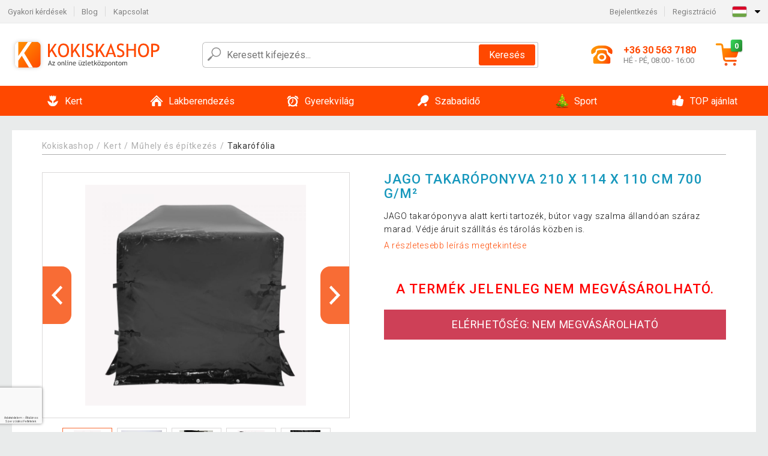

--- FILE ---
content_type: text/html; charset=UTF-8
request_url: https://www.kokiskashop.hu/jago-takaroponyva-210-x-114-x-110-cm-700-gm-P80759/
body_size: 16666
content:
<!DOCTYPE html>
<html lang="hu" prefix="og: http://ogp.me/ns#">
<head>

    <meta http-equiv="content-type" content="text/html; charset=utf-8">
    <meta name="viewport" content="width=device-width,initial-scale=1.0"/>

    <title>JAGO Takaróponyva 210 x 114 x 110 cm 700 g/m²</title>

    <link rel="preconnect" href="https://www.googletagmanager.com">
    <link rel="preconnect" href="https://fonts.gstatic.com">
    
        <script type="text/javascript">
            WebFontConfig = {
                google: {families: ['Roboto:ital,wght@0,300;0,400;0,500;0,700;1,300;1,400;1,500;1,700&display=swap']}
            };
            (function () {
                var wf = document.createElement('script');
                wf.src = 'https://ajax.googleapis.com/ajax/libs/webfont/1.6.26/webfont.js';
                wf.type = 'text/javascript';
                wf.async = 'true';
                var s = document.getElementsByTagName('script')[0];
                s.parentNode.insertBefore(wf, s);
            })();
        </script>
    

    
    <link rel="canonical" href="https://www.kokiskashop.hu/jago-takaroponyva-210-x-114-x-110-cm-700-gm-P80759/"/>

    
        
            <meta name="robots" content="index, follow"/>
        
    
    
        <meta name="description" content="JAGO takaróponyva alatt kerti tartozék, bútor vagy szalma állandóan száraz marad. Védje áruit szállítás és tárolás közben is." />
    
        <meta name="keywords" content="JAGO takaróponyva alatt kerti tartozék, bútor vagy szalma állandóan száraz marad. Védje áruit szállí" /> 
    
    <meta property="og:title" content="JAGO Takaróponyva 210 x 114 x 110 cm 700 g/m² | Kokiskashop.hu"/>
    <meta property="og:description" content="JAGO takaróponyva alatt kerti tartozék, bútor vagy szalma állandóan száraz marad. Védje áruit szállítás és tárolás közben is."/>
    <meta property="og:type" content="product"/>
                <meta property="og:image"
              content="https://img.kokiskashop.hu/p/48/80759/1622099751-164083-big.jpg"/>
    
                    
    <!-- css -->
    <link type="text/css" rel="stylesheet" href="https://www.kokiskashop.hu/public/cache/style.min_20250915093126.css" />

    
    <link type="text/css" rel="stylesheet" href="https://www.kokiskashop.hu/public/css/lightbox.min.css"/>



    <!-- Google Tag Manager -->

    <script>
        //Pro případ, že nějaká třetí straan umí ukládat data pouze do dataLayer, ale my chceme mít data i v gtmDataLayer
        window.dataLayer = window.dataLayer || [];
        window.gtmDataLayer = window.gtmDataLayer || [];

        // Předtím než vložíte data do dataLayer, přidejte je i do gtmDataLayer
        const originalPush = window.dataLayer.push;
        window.dataLayer.push = function() {

            // Push dat do dataLayer
            originalPush.apply(window.dataLayer, arguments);

            // Push stejných dat do gtmDataLayer
            window.gtmDataLayer.push.apply(window.gtmDataLayer, arguments);
        };
    </script>



    <script>
    (function (w, d, s, l, i) {
    w[l] = w[l] || [];
    w[l].push({'gtm.start':
                        new Date().getTime(), event: 'gtm.js'});
            var f = d.getElementsByTagName(s)[0],
                    j = d.createElement(s), dl = l != 'dataLayer' ? '&l=' + l : '';
            j.async = true;
            j.src =
                    'https://www.googletagmanager.com/gtm.js?id=' + i + dl;
            f.parentNode.insertBefore(j, f);
        })(window, document, 'script', 'gtmDataLayer', 'GTM-P6XFZL8');

    </script>

<!-- End Google Tag Manager -->    
    
        <link rel="apple-touch-icon" sizes="180x180"
          href="https://www.kokiskashop.hu/public/favicon/apple-touch-icon.png"/>
    <link rel="icon" type="image/png" sizes="32x32"
          href="https://www.kokiskashop.hu/public/favicon/favicon-32x32.png"/>
    <link rel="icon" type="image/png" sizes="16x16"
          href="https://www.kokiskashop.hu/public/favicon/favicon-16x16.png"/>
    <link rel="manifest" href="https://www.kokiskashop.hu/public/favicon/site.webmanifest"/>
    <link rel="shortcut icon" href="https://www.kokiskashop.hu/public/favicon/favicon.ico"/>
    <meta name="msapplication-TileColor" content="#da532c"/>
    <meta name="msapplication-config" content="https://www.kokiskashop.hu/public/favicon/browserconfig.xml"/>
    <meta name="theme-color" content="#ffffff"/>


    </head>

<body >

    <div id="main-container" data-txt-currency="Ft" data-txt-pcs="db" data-base-url="https://www.kokiskashop.hu/jago-takaroponyva-210-x-114-x-110-cm-700-gm-P80759/"
         data-is-bot="0">
        <div class="wrapp">

        </div>
    </div>



    
<div class="header__overlay"></div>




<header class="header ">
        
<div class="top-bar__wrapper">
    <div class="top-bar">
        <div class="top-bar__section--left">
                        
                <nav class="top-bar__menu-box">
    <a class="top-bar__menu-link" href="https://www.kokiskashop.hu/gyakran-ismetelt-kerdesek/">Gyakori kérdések</a>
    <a class="top-bar__menu-link" href="https://www.kokiskashop.hu/blog/">Blog</a>
        <a class="top-bar__menu-link" href="https://www.kokiskashop.hu/kapcsolat/">Kapcsolat </a>
</nav>            
        </div>
        <div class="top-bar__section--right">
            
                <div class="top-bar__user-box" id="snippet-front-login-head">
                    <nav class="top-bar__menu-box">
                <a class="top-bar__menu-link" href="https://www.kokiskashop.hu/bejelentkezes/">Bejelentkezés</a>
                <a class="top-bar__menu-link" href="https://www.kokiskashop.hu/regisztracio/">Regisztráció</a>
            </nav>
            </div>

                        
                


            
    <div class="top-bar__lang-box top-dropdown__box noselect">
        <div class="top-dropdown__background-shadow"></div>
                <div class="top-dropdown__btn">
            <div class="top-dropdown__icon-box top-dropdown__icon-box--lang">
                <img class="top-dropdown__icon top-dropdown__icon--lang"  src="https://www.kokiskashop.hu/public/images/template-images/lang-flags/hu.svg"/>
            </div>
            <div class="top-dropdown__arrow-box">
                <img class="top-dropdown__arrow" src="https://www.kokiskashop.hu/public/images/template-images/top-bar/top-dropdown__arrow.svg">
            </div>
        </div>
                <div class="top-dropdown__content top-dropdown__content--right">
                                                <a class="top-dropdown__item" href="https://www.kokiskashop.cz">
                        <div class="top-dropdown__icon-box top-dropdown__icon-box--lang">
                            <img class="top-dropdown__icon top-dropdown__icon--lang"    src="https://www.kokiskashop.hu/public/images/template-images/lang-flags/cz.svg"/>
                        </div>
                        <div class="top-dropdown__label">kokiskashop<strong>.cz</strong></div>
                    </a>
                                                                <a class="top-dropdown__item" href="https://www.kokiskashop.sk">
                        <div class="top-dropdown__icon-box top-dropdown__icon-box--lang">
                            <img class="top-dropdown__icon top-dropdown__icon--lang"    src="https://www.kokiskashop.hu/public/images/template-images/lang-flags/sk.svg"/>
                        </div>
                        <div class="top-dropdown__label">kokiskashop<strong>.sk</strong></div>
                    </a>
                                                                <a class="top-dropdown__item" href="https://www.kokiskashop.pl">
                        <div class="top-dropdown__icon-box top-dropdown__icon-box--lang">
                            <img class="top-dropdown__icon top-dropdown__icon--lang"    src="https://www.kokiskashop.hu/public/images/template-images/lang-flags/pl.svg"/>
                        </div>
                        <div class="top-dropdown__label">kokiskashop<strong>.pl</strong></div>
                    </a>
                                                                                                                                                                                                            <a class="top-dropdown__item" href="https://www.kokiskashop.ro">
                        <div class="top-dropdown__icon-box top-dropdown__icon-box--lang">
                            <img class="top-dropdown__icon top-dropdown__icon--lang"    src="https://www.kokiskashop.hu/public/images/template-images/lang-flags/ro.svg"/>
                        </div>
                        <div class="top-dropdown__label">kokiskashop<strong>.ro</strong></div>
                    </a>
                                                                                                                                                                                                                                                                                                                            </div>
    </div>
            
        </div>
    </div>
</div>    
    <div class="header__main-wrapper">

                <div class="header__logo-wrapper">
            <a href="https://www.kokiskashop.hu/"><img alt="Kokiskashop.hu"
                                                       src="https://www.kokiskashop.hu/public/images/template-images/header/main-logo.svg?v=2"></a>
        </div>
        
                
            <div class="header-search">        
    <form class="header-search__input-container" method="get" action="https://www.kokiskashop.hu/kereses/">
        <input id="main-search-inputfield" name="search" autocomplete="off" data-type="3"  class="header-search__input" placeholder="Keresett kifejezés..." type="text" data-url="https://www.kokiskashop.hu/frontend/products/front-autocomplete/suggest/" /> 
        <div class="header-search__reset-btn-wrapper">
            <div class="header-search__reset-btn">
                <img src="https://www.kokiskashop.hu/public/images/template-images/global/white-cross.svg">
            </div>
        </div>
        <div class="header-search__search-btn-wrapper">
            <button class="header-search__search-btn">Keresés</button>
        </div>
        <img class="header-search__search-icon" src="https://www.kokiskashop.hu/public/images/template-images/header/search-icon.svg">
        <div class="header-search__spinner-wrapper">
            <div class="header-search__spinner">
            </div>
        </div>
    </form>  
    <div id="snippet-search-result" class="header-search__result-wrapper">
    </div>
</div>
        
        
        <div class="header__right-side">
                        <a href="tel: +36 30 563 7180" class="header__hotline-container">
                <div class="header__hotline-icon-container">
                    <img class="header__hotline-icon"
                         src="https://www.kokiskashop.hu/public/images/template-images/header/hotline-icon.svg">
                </div>
                <div class="header__hotline-info-container">
                    <div class="header__hotline-phone">
                        +36 30 563 7180
                    </div>
                    <div class="header__hotline-availability">
                        HÉ - PÉ, 08:00 - 16:00
                    </div>
                </div>
            </a>
            
                        <div class="header__cart-overlay">
            </div>
            
                                <div id="snippet-front-basket-head"
                     class="header__cart-container header__cart-container--empty"
                     data-empty-class='header__cart-container--empty'>
                        <a class="header__cart-link" href="https://www.kokiskashop.hu/kosar/termekek/">
        <div class="header__cart-icon-container">
            <img class="header__cart-icon" src="https://www.kokiskashop.hu/public/images/template-images/header/cart-icon.svg">

            <div class="header__cart-quantity-badge">
                <div>0</div>
            </div>
            
        </div>
        <div class="header__cart-info-container">
                    </div>
    </a>
    <div class="header__cart-content-container">
        <div class="header__cart-items-container">
                    </div>
        <a href="https://www.kokiskashop.hu/kosar/termekek/" class="header__cart-goto">
            A kosár megtekintése
        </a>
    </div>
                </div>
            
            

                        
                <div class="header__menu-trigger collapser__trigger" data-target-id="#mainmenu">
                    <div class="header__menu-trigger-lines-container">
                        <div class="header__menu-trigger-line">
                        </div>
                        <div class="header__menu-trigger-line">
                        </div>
                        <div class="header__menu-trigger-line">
                        </div>
                    </div>
                    <div class="header__menu-trigger-text">
                        Menu
                    </div>
                </div>
            
            
        </div>
    </div>
</header>


    
<nav class="mainmenu mainmenu--mobile collapser collapser__content" id="mainmenu">
    <ul class="mainmenu__list">
                                    <li class="mainmenu__item mainmenu__item--parent collapser">
                    <a class="mainmenu__link" href="https://www.kokiskashop.hu/kert-C4873/">

                                                                            
                                                                            
                        
                                                <div class="mainmenu__link-icon-box">
                            <img class="mainmenu__link-icon" src="https://www.kokiskashop.hu/public/images/template-images/mainmenu/mainmenu__icon-1.svg?v=1?v=3">
                        </div>
                                                <span class="mainmenu__link-name">Kert</span>
                                                <div class="mainmenu__link-trigger collapser__trigger">
                            <div class="mainmenu__link-trigger-lines-container">
                                <div class="mainmenu__link-trigger-line">
                                </div>
                                <div class="mainmenu__link-trigger-line">
                                </div>
                            </div>
                        </div>
                                            </a>

                                            <div class="mainmenu__submenu collapser__content ">
                            <div class="mainmenu__submenu-title">
                                Kert
                            </div>
                            <ul class="mainmenu__sublist">
                                                                                                    <li class="mainmenu__subitem">
                                        <a href="https://www.kokiskashop.hu/kert/kerti-butor-C5009/" class="mainmenu__sublink">
                                                                                            <div class="mainmenu__subimage-box">
                                                    <img class="main-menu__category-img global-lazy-image" data-src="https://img.kokiskashop.hu/c/1611828248-232549.jpg" alt="Kerti bútor">
                                                </div>
                                                                                        Kerti bútor
                                        </a>
                                    </li>
                                                                    <li class="mainmenu__subitem">
                                        <a href="https://www.kokiskashop.hu/kert/szemeteskuka-tarolo-C24600/" class="mainmenu__sublink">
                                                                                            <div class="mainmenu__subimage-box">
                                                    <img class="main-menu__category-img global-lazy-image" data-src="https://img.kokiskashop.hu/c/1765891294-444374.jpg" alt="Szemeteskuka tároló">
                                                </div>
                                                                                        Szemeteskuka tároló
                                        </a>
                                    </li>
                                                                    <li class="mainmenu__subitem">
                                        <a href="https://www.kokiskashop.hu/kert/foliasator-C4952/" class="mainmenu__sublink">
                                                                                            <div class="mainmenu__subimage-box">
                                                    <img class="main-menu__category-img global-lazy-image" data-src="https://img.kokiskashop.hu/c/1507034979-602225.png" alt="Fóliasátor">
                                                </div>
                                                                                        Fóliasátor
                                        </a>
                                    </li>
                                                                    <li class="mainmenu__subitem">
                                        <a href="https://www.kokiskashop.hu/kert/kerti-pavilon-kerti-sator-C5038/" class="mainmenu__sublink">
                                                                                            <div class="mainmenu__subimage-box">
                                                    <img class="main-menu__category-img global-lazy-image" data-src="https://img.kokiskashop.hu/c/1657609474-863811.png" alt="Kerti pavilon, kerti sátor">
                                                </div>
                                                                                        Kerti pavilon, kerti sátor
                                        </a>
                                    </li>
                                                                    <li class="mainmenu__subitem">
                                        <a href="https://www.kokiskashop.hu/kert/muhely-es-epitkezes-C4881/" class="mainmenu__sublink">
                                                                                            <div class="mainmenu__subimage-box">
                                                    <img class="main-menu__category-img global-lazy-image" data-src="https://img.kokiskashop.hu/c/1657612972-373906.png" alt="Műhely és építkezés">
                                                </div>
                                                                                        Műhely és építkezés
                                        </a>
                                    </li>
                                                                    <li class="mainmenu__subitem">
                                        <a href="https://www.kokiskashop.hu/kert/medence-es-jakuzzi-C4875/" class="mainmenu__sublink">
                                                                                            <div class="mainmenu__subimage-box">
                                                    <img class="main-menu__category-img global-lazy-image" data-src="https://img.kokiskashop.hu/c/1611827719-697134.jpg" alt="Medence és jakuzzi">
                                                </div>
                                                                                        Medence és jakuzzi
                                        </a>
                                    </li>
                                                                    <li class="mainmenu__subitem">
                                        <a href="https://www.kokiskashop.hu/kert/napernyo-C4971/" class="mainmenu__sublink">
                                                                                            <div class="mainmenu__subimage-box">
                                                    <img class="main-menu__category-img global-lazy-image" data-src="https://img.kokiskashop.hu/c/1657612854-412108.png" alt="Napernyő">
                                                </div>
                                                                                        Napernyő
                                        </a>
                                    </li>
                                                                    <li class="mainmenu__subitem">
                                        <a href="https://www.kokiskashop.hu/kert/kerti-tarolo-C5007/" class="mainmenu__sublink">
                                                                                            <div class="mainmenu__subimage-box">
                                                    <img class="main-menu__category-img global-lazy-image" data-src="https://img.kokiskashop.hu/c/1657619732-990694.png" alt="Kerti tároló">
                                                </div>
                                                                                        Kerti tároló
                                        </a>
                                    </li>
                                                                    <li class="mainmenu__subitem">
                                        <a href="https://www.kokiskashop.hu/kert/kerti-dekoracio-C4984/" class="mainmenu__sublink">
                                                                                            <div class="mainmenu__subimage-box">
                                                    <img class="main-menu__category-img global-lazy-image" data-src="https://img.kokiskashop.hu/c/1657620715-835726.png" alt="Kerti dekoráció">
                                                </div>
                                                                                        Kerti dekoráció
                                        </a>
                                    </li>
                                                                    <li class="mainmenu__subitem">
                                        <a href="https://www.kokiskashop.hu/kert/grillsuto-barbecue-C4953/" class="mainmenu__sublink">
                                                                                            <div class="mainmenu__subimage-box">
                                                    <img class="main-menu__category-img global-lazy-image" data-src="https://img.kokiskashop.hu/c/1657620246-405863.png" alt="Grillsütő, barbecue">
                                                </div>
                                                                                        Grillsütő, barbecue
                                        </a>
                                    </li>
                                                                    <li class="mainmenu__subitem">
                                        <a href="https://www.kokiskashop.hu/kert/kulteri-vilagitas-C4979/" class="mainmenu__sublink">
                                                                                            <div class="mainmenu__subimage-box">
                                                    <img class="main-menu__category-img global-lazy-image" data-src="https://img.kokiskashop.hu/c/1657621337-176948.png" alt="Kültéri világítás">
                                                </div>
                                                                                        Kültéri világítás
                                        </a>
                                    </li>
                                                                    <li class="mainmenu__subitem">
                                        <a href="https://www.kokiskashop.hu/kert/kerti-gep-C5074/" class="mainmenu__sublink">
                                                                                            <div class="mainmenu__subimage-box">
                                                    <img class="main-menu__category-img global-lazy-image" data-src="https://img.kokiskashop.hu/c/1611830027-822223.jpg" alt="Kerti gép">
                                                </div>
                                                                                        Kerti gép
                                        </a>
                                    </li>
                                                                    <li class="mainmenu__subitem">
                                        <a href="https://www.kokiskashop.hu/kert/kulteri-hosugarzo-teraszfuto-C11952/" class="mainmenu__sublink">
                                                                                            <div class="mainmenu__subimage-box">
                                                    <img class="main-menu__category-img global-lazy-image" data-src="https://img.kokiskashop.hu/c/1535980388-684026.jpg" alt="Kültéri hősugárzó, teraszfűtő">
                                                </div>
                                                                                        Kültéri hősugárzó, teraszfűtő
                                        </a>
                                    </li>
                                                                    <li class="mainmenu__subitem">
                                        <a href="https://www.kokiskashop.hu/kert/csempe-mozaik-C4946/" class="mainmenu__sublink">
                                                                                            <div class="mainmenu__subimage-box">
                                                    <img class="main-menu__category-img global-lazy-image" data-src="https://img.kokiskashop.hu/c/1507034979-78995.png" alt="Csempe, mozaik">
                                                </div>
                                                                                        Csempe, mozaik
                                        </a>
                                    </li>
                                                                    <li class="mainmenu__subitem">
                                        <a href="https://www.kokiskashop.hu/kert/rovarriaszto-C4964/" class="mainmenu__sublink">
                                                                                            <div class="mainmenu__subimage-box">
                                                    <img class="main-menu__category-img global-lazy-image" data-src="https://img.kokiskashop.hu/c/1611830730-231460.jpg" alt="Rovarriasztó">
                                                </div>
                                                                                        Rovarriasztó
                                        </a>
                                    </li>
                                                                    <li class="mainmenu__subitem">
                                        <a href="https://www.kokiskashop.hu/kert/kerti-szokokut-C4960/" class="mainmenu__sublink">
                                                                                            <div class="mainmenu__subimage-box">
                                                    <img class="main-menu__category-img global-lazy-image" data-src="https://img.kokiskashop.hu/c/1611830266-278465.jpg" alt="Kerti szökőkút">
                                                </div>
                                                                                        Kerti szökőkút
                                        </a>
                                    </li>
                                                                    <li class="mainmenu__subitem">
                                        <a href="https://www.kokiskashop.hu/kert/napellenzo-paravan-C4963/" class="mainmenu__sublink">
                                                                                            <div class="mainmenu__subimage-box">
                                                    <img class="main-menu__category-img global-lazy-image" data-src="https://img.kokiskashop.hu/c/1611833156-626159.jpg" alt="Napellenző, paraván">
                                                </div>
                                                                                        Napellenző, paraván
                                        </a>
                                    </li>
                                                                    <li class="mainmenu__subitem">
                                        <a href="https://www.kokiskashop.hu/kert/korlat-C4965/" class="mainmenu__sublink">
                                                                                            <div class="mainmenu__subimage-box">
                                                    <img class="main-menu__category-img global-lazy-image" data-src="https://img.kokiskashop.hu/c/1653036218-344429.png" alt="Korlát">
                                                </div>
                                                                                        Korlát
                                        </a>
                                    </li>
                                                                    <li class="mainmenu__subitem">
                                        <a href="https://www.kokiskashop.hu/kert/uveghaz-C4966/" class="mainmenu__sublink">
                                                                                            <div class="mainmenu__subimage-box">
                                                    <img class="main-menu__category-img global-lazy-image" data-src="https://img.kokiskashop.hu/c/1507034979-779584.png" alt="Üvegház">
                                                </div>
                                                                                        Üvegház
                                        </a>
                                    </li>
                                                            </ul>
                        </div>
                                    </li>
                                                <li class="mainmenu__item mainmenu__item--parent collapser">
                    <a class="mainmenu__link" href="https://www.kokiskashop.hu/lakberendezes-C5170/">

                                                                            
                                                                            
                        
                                                <div class="mainmenu__link-icon-box">
                            <img class="mainmenu__link-icon" src="https://www.kokiskashop.hu/public/images/template-images/mainmenu/mainmenu__icon-2.svg?v=1?v=3">
                        </div>
                                                <span class="mainmenu__link-name">Lakberendezés</span>
                                                <div class="mainmenu__link-trigger collapser__trigger">
                            <div class="mainmenu__link-trigger-lines-container">
                                <div class="mainmenu__link-trigger-line">
                                </div>
                                <div class="mainmenu__link-trigger-line">
                                </div>
                            </div>
                        </div>
                                            </a>

                                            <div class="mainmenu__submenu collapser__content ">
                            <div class="mainmenu__submenu-title">
                                Lakberendezés
                            </div>
                            <ul class="mainmenu__sublist">
                                                                                                    <li class="mainmenu__subitem">
                                        <a href="https://www.kokiskashop.hu/lakberendezes/butor-C5492/" class="mainmenu__sublink">
                                                                                            <div class="mainmenu__subimage-box">
                                                    <img class="main-menu__category-img global-lazy-image" data-src="https://img.kokiskashop.hu/c/1612794056-584761.jpg" alt="Bútor">
                                                </div>
                                                                                        Bútor
                                        </a>
                                    </li>
                                                                    <li class="mainmenu__subitem">
                                        <a href="https://www.kokiskashop.hu/lakberendezes/lakasdekoracio-C5173/" class="mainmenu__sublink">
                                                                                            <div class="mainmenu__subimage-box">
                                                    <img class="main-menu__category-img global-lazy-image" data-src="https://img.kokiskashop.hu/c/1507034981-406984.png" alt="Lakásdekoráció">
                                                </div>
                                                                                        Lakásdekoráció
                                        </a>
                                    </li>
                                                                    <li class="mainmenu__subitem">
                                        <a href="https://www.kokiskashop.hu/lakberendezes/haztartasi-gep-C5242/" class="mainmenu__sublink">
                                                                                            <div class="mainmenu__subimage-box">
                                                    <img class="main-menu__category-img global-lazy-image" data-src="https://img.kokiskashop.hu/c/1507034982-945438.png" alt="Háztartási gép">
                                                </div>
                                                                                        Háztartási gép
                                        </a>
                                    </li>
                                                                    <li class="mainmenu__subitem">
                                        <a href="https://www.kokiskashop.hu/lakberendezes/konyha-C5202/" class="mainmenu__sublink">
                                                                                            <div class="mainmenu__subimage-box">
                                                    <img class="main-menu__category-img global-lazy-image" data-src="https://img.kokiskashop.hu/c/1507034981-232407.png" alt="Konyha">
                                                </div>
                                                                                        Konyha
                                        </a>
                                    </li>
                                                                    <li class="mainmenu__subitem">
                                        <a href="https://www.kokiskashop.hu/lakberendezes/iroda-C5460/" class="mainmenu__sublink">
                                                                                            <div class="mainmenu__subimage-box">
                                                    <img class="main-menu__category-img global-lazy-image" data-src="https://img.kokiskashop.hu/c/1507034982-501097.png" alt="Iroda">
                                                </div>
                                                                                        Iroda
                                        </a>
                                    </li>
                                                                    <li class="mainmenu__subitem">
                                        <a href="https://www.kokiskashop.hu/lakberendezes/gyerekszoba-C12830/" class="mainmenu__sublink">
                                                                                            <div class="mainmenu__subimage-box">
                                                    <img class="main-menu__category-img global-lazy-image" data-src="https://img.kokiskashop.hu/c/1602576183-803437.jpg" alt="Gyerekszoba">
                                                </div>
                                                                                        Gyerekszoba
                                        </a>
                                    </li>
                                                                    <li class="mainmenu__subitem">
                                        <a href="https://www.kokiskashop.hu/lakberendezes/furdoszoba-C13060/" class="mainmenu__sublink">
                                                                                            <div class="mainmenu__subimage-box">
                                                    <img class="main-menu__category-img global-lazy-image" data-src="https://img.kokiskashop.hu/c/1604586799-314748.jpg" alt="Fürdőszoba ">
                                                </div>
                                                                                        Fürdőszoba 
                                        </a>
                                    </li>
                                                                    <li class="mainmenu__subitem">
                                        <a href="https://www.kokiskashop.hu/lakberendezes/nappali-C5533/" class="mainmenu__sublink">
                                                                                            <div class="mainmenu__subimage-box">
                                                    <img class="main-menu__category-img global-lazy-image" data-src="https://img.kokiskashop.hu/c/1658922052-114066.png" alt="Nappali">
                                                </div>
                                                                                        Nappali
                                        </a>
                                    </li>
                                                                    <li class="mainmenu__subitem">
                                        <a href="https://www.kokiskashop.hu/lakberendezes/haloszoba-C5468/" class="mainmenu__sublink">
                                                                                            <div class="mainmenu__subimage-box">
                                                    <img class="main-menu__category-img global-lazy-image" data-src="https://img.kokiskashop.hu/c/1574778700-653060.jpg" alt="Hálószoba">
                                                </div>
                                                                                        Hálószoba
                                        </a>
                                    </li>
                                                                    <li class="mainmenu__subitem">
                                        <a href="https://www.kokiskashop.hu/lakberendezes/muszaki-cikk-C5282/" class="mainmenu__sublink">
                                                                                            <div class="mainmenu__subimage-box">
                                                    <img class="main-menu__category-img global-lazy-image" data-src="https://img.kokiskashop.hu/c/1507034982-497421.png" alt="Műszaki cikk">
                                                </div>
                                                                                        Műszaki cikk
                                        </a>
                                    </li>
                                                                    <li class="mainmenu__subitem">
                                        <a href="https://www.kokiskashop.hu/lakberendezes/mosdo-kezmoso-C5459/" class="mainmenu__sublink">
                                                                                            <div class="mainmenu__subimage-box">
                                                    <img class="main-menu__category-img global-lazy-image" data-src="https://img.kokiskashop.hu/c/1507034982-135304.png" alt="Mosdó, kézmosó ">
                                                </div>
                                                                                        Mosdó, kézmosó 
                                        </a>
                                    </li>
                                                                    <li class="mainmenu__subitem">
                                        <a href="https://www.kokiskashop.hu/lakberendezes/hajopadlo-vinyl-C5599/" class="mainmenu__sublink">
                                                                                            <div class="mainmenu__subimage-box">
                                                    <img class="main-menu__category-img global-lazy-image" data-src="https://img.kokiskashop.hu/c/1507034983-410447.png" alt="Hajópadló - vinyl">
                                                </div>
                                                                                        Hajópadló - vinyl
                                        </a>
                                    </li>
                                                                    <li class="mainmenu__subitem">
                                        <a href="https://www.kokiskashop.hu/lakberendezes/cipoapolo-C5201/" class="mainmenu__sublink">
                                                                                            <div class="mainmenu__subimage-box">
                                                    <img class="main-menu__category-img global-lazy-image" data-src="https://img.kokiskashop.hu/c/1507034981-565453.png" alt="Cipőápoló">
                                                </div>
                                                                                        Cipőápoló
                                        </a>
                                    </li>
                                                                    <li class="mainmenu__subitem">
                                        <a href="https://www.kokiskashop.hu/lakberendezes/karacsony-C5572/" class="mainmenu__sublink">
                                                                                            <div class="mainmenu__subimage-box">
                                                    <img class="main-menu__category-img global-lazy-image" data-src="https://img.kokiskashop.hu/c/1663933396-535018.png" alt="Karácsony">
                                                </div>
                                                                                        Karácsony
                                        </a>
                                    </li>
                                                                    <li class="mainmenu__subitem">
                                        <a href="https://www.kokiskashop.hu/lakberendezes/haziallat-C5601/" class="mainmenu__sublink">
                                                                                            <div class="mainmenu__subimage-box">
                                                    <img class="main-menu__category-img global-lazy-image" data-src="https://img.kokiskashop.hu/c/1507034984-536305.jpg" alt="Háziállat">
                                                </div>
                                                                                        Háziállat
                                        </a>
                                    </li>
                                                                    <li class="mainmenu__subitem">
                                        <a href="https://www.kokiskashop.hu/lakberendezes/drogeria-C5269/" class="mainmenu__sublink">
                                                                                            <div class="mainmenu__subimage-box">
                                                    <img class="main-menu__category-img global-lazy-image" data-src="https://img.kokiskashop.hu/c/1658916921-350382.jpg" alt="Drogéria">
                                                </div>
                                                                                        Drogéria
                                        </a>
                                    </li>
                                                                    <li class="mainmenu__subitem">
                                        <a href="https://www.kokiskashop.hu/lakberendezes/csempe-padlolap-C5487/" class="mainmenu__sublink">
                                                                                            <div class="mainmenu__subimage-box">
                                                    <img class="main-menu__category-img global-lazy-image" data-src="https://img.kokiskashop.hu/c/1507034982-699309.png" alt="Csempe, padlólap">
                                                </div>
                                                                                        Csempe, padlólap
                                        </a>
                                    </li>
                                                                    <li class="mainmenu__subitem">
                                        <a href="https://www.kokiskashop.hu/lakberendezes/tv-fali-konzol-C5526/" class="mainmenu__sublink">
                                                                                            <div class="mainmenu__subimage-box">
                                                    <img class="main-menu__category-img global-lazy-image" data-src="https://img.kokiskashop.hu/c/1507034983-40663.png" alt="TV fali konzol">
                                                </div>
                                                                                        TV fali konzol
                                        </a>
                                    </li>
                                                                    <li class="mainmenu__subitem">
                                        <a href="https://www.kokiskashop.hu/lakberendezes/ujdonsagok-C5171/" class="mainmenu__sublink">
                                                                                            <div class="mainmenu__subimage-box">
                                                    <img class="main-menu__category-img global-lazy-image" data-src="https://img.kokiskashop.hu/c/1629448954-49717.jpg" alt="ÚJDONSÁGOK">
                                                </div>
                                                                                        ÚJDONSÁGOK
                                        </a>
                                    </li>
                                                                    <li class="mainmenu__subitem">
                                        <a href="https://www.kokiskashop.hu/lakberendezes/takaritas-C24416/" class="mainmenu__sublink">
                                                                                            <div class="mainmenu__subimage-box">
                                                    <img class="main-menu__category-img global-lazy-image" data-src="https://img.kokiskashop.hu/c/1715598790-431022.jpg" alt="Takarítás">
                                                </div>
                                                                                        Takarítás
                                        </a>
                                    </li>
                                                            </ul>
                        </div>
                                    </li>
                                                <li class="mainmenu__item mainmenu__item--parent collapser">
                    <a class="mainmenu__link" href="https://www.kokiskashop.hu/gyerekvilag-C24627/">

                                                                            
                                                                            
                        
                                                <div class="mainmenu__link-icon-box">
                            <img class="mainmenu__link-icon" src="https://www.kokiskashop.hu/public/images/template-images/mainmenu/mainmenu__icon-3.svg?v=1?v=3">
                        </div>
                                                <span class="mainmenu__link-name">Gyerekvilág</span>
                                                <div class="mainmenu__link-trigger collapser__trigger">
                            <div class="mainmenu__link-trigger-lines-container">
                                <div class="mainmenu__link-trigger-line">
                                </div>
                                <div class="mainmenu__link-trigger-line">
                                </div>
                            </div>
                        </div>
                                            </a>

                                            <div class="mainmenu__submenu collapser__content ">
                            <div class="mainmenu__submenu-title">
                                Gyerekvilág
                            </div>
                            <ul class="mainmenu__sublist">
                                                                                                    <li class="mainmenu__subitem">
                                        <a href="https://www.kokiskashop.hu/gyerekvilag/butor-a-gyerekszobaba-C24628/" class="mainmenu__sublink">
                                                                                            <div class="mainmenu__subimage-box">
                                                    <img class="main-menu__category-img global-lazy-image" data-src="https://img.kokiskashop.hu/c/1767888397-450986.jpg" alt="  Bútor a gyerekszobába">
                                                </div>
                                                                                          Bútor a gyerekszobába
                                        </a>
                                    </li>
                                                                    <li class="mainmenu__subitem">
                                        <a href="https://www.kokiskashop.hu/gyerekvilag/belso-jatszoter-es-maszoka-C24679/" class="mainmenu__sublink">
                                                                                            <div class="mainmenu__subimage-box">
                                                    <img class="main-menu__category-img global-lazy-image" data-src="https://img.kokiskashop.hu/c/1767939401-946056.jpg" alt="Belső játszótér és mászóka">
                                                </div>
                                                                                        Belső játszótér és mászóka
                                        </a>
                                    </li>
                                                                    <li class="mainmenu__subitem">
                                        <a href="https://www.kokiskashop.hu/Sport-es-mozgas-gyerekeknek-boksz-torna-labdajatekok-roller-C24680/" class="mainmenu__sublink">
                                                                                            <div class="mainmenu__subimage-box">
                                                    <img class="main-menu__category-img global-lazy-image" data-src="https://img.kokiskashop.hu/c/1767939728-381557.jpg" alt="  Sport és mozgás gyerekeknek">
                                                </div>
                                                                                          Sport és mozgás gyerekeknek
                                        </a>
                                    </li>
                                                                    <li class="mainmenu__subitem">
                                        <a href="https://www.kokiskashop.hu/Biztonsag-a-szobaban-agykorlatok-a-nyugodtabb-alvasert-C24681/" class="mainmenu__sublink">
                                                                                            <div class="mainmenu__subimage-box">
                                                    <img class="main-menu__category-img global-lazy-image" data-src="https://img.kokiskashop.hu/c/1767946244-718989.jpg" alt="Biztonság a szobában">
                                                </div>
                                                                                        Biztonság a szobában
                                        </a>
                                    </li>
                                                                    <li class="mainmenu__subitem">
                                        <a href="https://www.kokiskashop.hu/Szervezok-es-tarolasi-megoldasok-fedeles-tarolodobozok-C24686/" class="mainmenu__sublink">
                                                                                            <div class="mainmenu__subimage-box">
                                                    <img class="main-menu__category-img global-lazy-image" data-src="https://img.kokiskashop.hu/c/1767948044-621320.jpg" alt=" Szervező és tárolási megoldás ">
                                                </div>
                                                                                         Szervező és tárolási megoldás 
                                        </a>
                                    </li>
                                                                    <li class="mainmenu__subitem">
                                        <a href="https://www.kokiskashop.hu/gyerekvilag/gyerek-szoba-dekoracio-C24687/" class="mainmenu__sublink">
                                                                                            <div class="mainmenu__subimage-box">
                                                    <img class="main-menu__category-img global-lazy-image" data-src="https://img.kokiskashop.hu/c/1767948410-627173.jpg" alt=" Gyerek szoba dekoráció">
                                                </div>
                                                                                         Gyerek szoba dekoráció
                                        </a>
                                    </li>
                                                                    <li class="mainmenu__subitem">
                                        <a href="https://www.kokiskashop.hu/Gyerekgondozas-gyerek-hygienia-C24688/" class="mainmenu__sublink">
                                                                                            <div class="mainmenu__subimage-box">
                                                    <img class="main-menu__category-img global-lazy-image" data-src="https://img.kokiskashop.hu/c/1767948719-949073.jpg" alt="Gyerekgondozás">
                                                </div>
                                                                                        Gyerekgondozás
                                        </a>
                                    </li>
                                                                    <li class="mainmenu__subitem">
                                        <a href="https://www.kokiskashop.hu/Gyermekekkel-utazas-szabadido-egyutttoltott-ido-C24689/" class="mainmenu__sublink">
                                                                                            <div class="mainmenu__subimage-box">
                                                    <img class="main-menu__category-img global-lazy-image" data-src="https://img.kokiskashop.hu/c/1767948989-739050.jpg" alt="Gyermekekkel utazás">
                                                </div>
                                                                                        Gyermekekkel utazás
                                        </a>
                                    </li>
                                                                    <li class="mainmenu__subitem">
                                        <a href="https://www.kokiskashop.hu/Tanulas-es-oktatas-iskolai-kiegeszitok-C24691/" class="mainmenu__sublink">
                                                                                            <div class="mainmenu__subimage-box">
                                                    <img class="main-menu__category-img global-lazy-image" data-src="https://img.kokiskashop.hu/c/1767949344-797211.jpg" alt="Tanulás és oktatás">
                                                </div>
                                                                                        Tanulás és oktatás
                                        </a>
                                    </li>
                                                                    <li class="mainmenu__subitem">
                                        <a href="https://www.kokiskashop.hu/Jatekok-kiarusitas-utolso-darabok-jatekok-es-szorakoztato-eszkozok-C24694/" class="mainmenu__sublink">
                                                                                            <div class="mainmenu__subimage-box">
                                                    <img class="main-menu__category-img global-lazy-image" data-src="https://img.kokiskashop.hu/c/1767949963-808121.jpg" alt="Játékok - kiárusítás">
                                                </div>
                                                                                        Játékok - kiárusítás
                                        </a>
                                    </li>
                                                            </ul>
                        </div>
                                    </li>
                                                <li class="mainmenu__item mainmenu__item--parent collapser">
                    <a class="mainmenu__link" href="https://www.kokiskashop.hu/szabadido-C5603/">

                                                                            
                                                                            
                        
                                                <div class="mainmenu__link-icon-box">
                            <img class="mainmenu__link-icon" src="https://www.kokiskashop.hu/public/images/template-images/mainmenu/mainmenu__icon-4.svg?v=1?v=3">
                        </div>
                                                <span class="mainmenu__link-name">Szabadidő</span>
                                                <div class="mainmenu__link-trigger collapser__trigger">
                            <div class="mainmenu__link-trigger-lines-container">
                                <div class="mainmenu__link-trigger-line">
                                </div>
                                <div class="mainmenu__link-trigger-line">
                                </div>
                            </div>
                        </div>
                                            </a>

                                            <div class="mainmenu__submenu collapser__content mainmenu__submenu--right-align">
                            <div class="mainmenu__submenu-title">
                                Szabadidő
                            </div>
                            <ul class="mainmenu__sublist">
                                                                                                    <li class="mainmenu__subitem">
                                        <a href="https://www.kokiskashop.hu/szabadido/poker-C5655/" class="mainmenu__sublink">
                                                                                            <div class="mainmenu__subimage-box">
                                                    <img class="main-menu__category-img global-lazy-image" data-src="https://img.kokiskashop.hu/c/1620634513-736503.jpg" alt="Póker">
                                                </div>
                                                                                        Póker
                                        </a>
                                    </li>
                                                                    <li class="mainmenu__subitem">
                                        <a href="https://www.kokiskashop.hu/szabadido/auto-motor-C5605/" class="mainmenu__sublink">
                                                                                            <div class="mainmenu__subimage-box">
                                                    <img class="main-menu__category-img global-lazy-image" data-src="https://img.kokiskashop.hu/c/1612276105-277555.jpg" alt="Autó, motor">
                                                </div>
                                                                                        Autó, motor
                                        </a>
                                    </li>
                                                                    <li class="mainmenu__subitem">
                                        <a href="https://www.kokiskashop.hu/szabadido/csocso-asztal-C5709/" class="mainmenu__sublink">
                                                                                            <div class="mainmenu__subimage-box">
                                                    <img class="main-menu__category-img global-lazy-image" data-src="https://img.kokiskashop.hu/c/1507034985-669746.png" alt="Csocsó asztal">
                                                </div>
                                                                                        Csocsó asztal
                                        </a>
                                    </li>
                                                                    <li class="mainmenu__subitem">
                                        <a href="https://www.kokiskashop.hu/szabadido/biliard-C5643/" class="mainmenu__sublink">
                                                                                            <div class="mainmenu__subimage-box">
                                                    <img class="main-menu__category-img global-lazy-image" data-src="https://img.kokiskashop.hu/c/1608029850-741326.jpg" alt="Biliárd">
                                                </div>
                                                                                        Biliárd
                                        </a>
                                    </li>
                                                                    <li class="mainmenu__subitem">
                                        <a href="https://www.kokiskashop.hu/szabadido/partidekoracio-C12843/" class="mainmenu__sublink">
                                                                                            <div class="mainmenu__subimage-box">
                                                    <img class="main-menu__category-img global-lazy-image" data-src="https://img.kokiskashop.hu/c/1661496244-238213.jpg" alt="Partidekoráció">
                                                </div>
                                                                                        Partidekoráció
                                        </a>
                                    </li>
                                                                    <li class="mainmenu__subitem">
                                        <a href="https://www.kokiskashop.hu/szabadido/utazas-C12776/" class="mainmenu__sublink">
                                                                                            <div class="mainmenu__subimage-box">
                                                    <img class="main-menu__category-img global-lazy-image" data-src="https://img.kokiskashop.hu/c/1620634595-726088.jpg" alt="Utazás">
                                                </div>
                                                                                        Utazás
                                        </a>
                                    </li>
                                                                    <li class="mainmenu__subitem">
                                        <a href="https://www.kokiskashop.hu/szabadido/asztalitenisz-C5713/" class="mainmenu__sublink">
                                                                                            <div class="mainmenu__subimage-box">
                                                    <img class="main-menu__category-img global-lazy-image" data-src="https://img.kokiskashop.hu/c/1620635019-892159.jpg" alt="Asztalitenisz ">
                                                </div>
                                                                                        Asztalitenisz 
                                        </a>
                                    </li>
                                                                    <li class="mainmenu__subitem">
                                        <a href="https://www.kokiskashop.hu/szabadido/kempingezes-C5631/" class="mainmenu__sublink">
                                                                                            <div class="mainmenu__subimage-box">
                                                    <img class="main-menu__category-img global-lazy-image" data-src="https://img.kokiskashop.hu/c/1613570691-985580.jpg" alt="Kempingezés">
                                                </div>
                                                                                        Kempingezés
                                        </a>
                                    </li>
                                                                    <li class="mainmenu__subitem">
                                        <a href="https://www.kokiskashop.hu/szabadido/relax-es-masszazs-C5703/" class="mainmenu__sublink">
                                                                                            <div class="mainmenu__subimage-box">
                                                    <img class="main-menu__category-img global-lazy-image" data-src="https://img.kokiskashop.hu/c/1658995852-97659.png" alt="Relax és masszázs">
                                                </div>
                                                                                        Relax és masszázs
                                        </a>
                                    </li>
                                                                    <li class="mainmenu__subitem">
                                        <a href="https://www.kokiskashop.hu/szabadido/hangszer-C5628/" class="mainmenu__sublink">
                                                                                            <div class="mainmenu__subimage-box">
                                                    <img class="main-menu__category-img global-lazy-image" data-src="https://img.kokiskashop.hu/c/1507034984-491229.png" alt="Hangszer">
                                                </div>
                                                                                        Hangszer
                                        </a>
                                    </li>
                                                                    <li class="mainmenu__subitem">
                                        <a href="https://www.kokiskashop.hu/szabadido/jatek-C5627/" class="mainmenu__sublink">
                                                                                            <div class="mainmenu__subimage-box">
                                                    <img class="main-menu__category-img global-lazy-image" data-src="https://img.kokiskashop.hu/c/1653035992-958427.jpg" alt="Játék">
                                                </div>
                                                                                        Játék
                                        </a>
                                    </li>
                                                                    <li class="mainmenu__subitem">
                                        <a href="https://www.kokiskashop.hu/szabadido/ajandekutalvany-C5719/" class="mainmenu__sublink">
                                                                                            <div class="mainmenu__subimage-box">
                                                    <img class="main-menu__category-img global-lazy-image" data-src="https://img.kokiskashop.hu/c/1639126529-658641.jpg" alt="Ajándékutalvány">
                                                </div>
                                                                                        Ajándékutalvány
                                        </a>
                                    </li>
                                                                    <li class="mainmenu__subitem">
                                        <a href="https://www.kokiskashop.hu/szabadido/asztalitenisz-C12292/" class="mainmenu__sublink">
                                                                                            <div class="mainmenu__subimage-box">
                                                    <img class="main-menu__category-img global-lazy-image" data-src="https://img.kokiskashop.hu/c/1620635127-652362.jpg" alt="Asztalitenisz ">
                                                </div>
                                                                                        Asztalitenisz 
                                        </a>
                                    </li>
                                                                    <li class="mainmenu__subitem">
                                        <a href="https://www.kokiskashop.hu/szabadido/akcios-ajanlatok-C5604/" class="mainmenu__sublink">
                                                                                            <div class="mainmenu__subimage-box">
                                                    <img class="main-menu__category-img global-lazy-image" data-src="https://img.kokiskashop.hu/c/1639126599-730748.jpg" alt="AKCIÓS AJÁNLATOK">
                                                </div>
                                                                                        AKCIÓS AJÁNLATOK
                                        </a>
                                    </li>
                                                                    <li class="mainmenu__subitem">
                                        <a href="https://www.kokiskashop.hu/szabadido/darts-es-nyilak-C20206/" class="mainmenu__sublink">
                                                                                            <div class="mainmenu__subimage-box">
                                                    <img class="main-menu__category-img global-lazy-image" data-src="https://img.kokiskashop.hu/c/1658131167-721820.jpg" alt="Darts és nyilak">
                                                </div>
                                                                                        Darts és nyilak
                                        </a>
                                    </li>
                                                                    <li class="mainmenu__subitem">
                                        <a href="https://www.kokiskashop.hu/szabadido/szurkoloi-reszleg-C24427/" class="mainmenu__sublink">
                                                                                            <div class="mainmenu__subimage-box">
                                                    <img class="main-menu__category-img global-lazy-image" data-src="https://img.kokiskashop.hu/c/1717578775-908196.jpg" alt="Szurkolói részleg">
                                                </div>
                                                                                        Szurkolói részleg
                                        </a>
                                    </li>
                                                                    <li class="mainmenu__subitem">
                                        <a href="https://www.kokiskashop.hu/ajandek-es-jatek-C5720/" class="mainmenu__sublink">
                                                                                            <div class="mainmenu__subimage-box">
                                                    <img class="main-menu__category-img global-lazy-image" data-src="https://img.kokiskashop.hu/c/1462522426-820333.jpg" alt="Ajándék és játék">
                                                </div>
                                                                                        Ajándék és játék
                                        </a>
                                    </li>
                                                            </ul>
                        </div>
                                    </li>
                                                <li class="mainmenu__item mainmenu__item--parent collapser">
                    <a class="mainmenu__link" href="https://www.kokiskashop.hu/sport-C5810/">

                                                                            
                                                                            
                        
                                                <div class="mainmenu__link-icon-box">
                            <img class="mainmenu__link-icon" src="https://www.kokiskashop.hu/public/images/template-images/mainmenu/mainmenu__icon-5.svg?v=1?v=3">
                        </div>
                                                <span class="mainmenu__link-name">Sport</span>
                                                <div class="mainmenu__link-trigger collapser__trigger">
                            <div class="mainmenu__link-trigger-lines-container">
                                <div class="mainmenu__link-trigger-line">
                                </div>
                                <div class="mainmenu__link-trigger-line">
                                </div>
                            </div>
                        </div>
                                            </a>

                                            <div class="mainmenu__submenu collapser__content mainmenu__submenu--right-align">
                            <div class="mainmenu__submenu-title">
                                Sport
                            </div>
                            <ul class="mainmenu__sublist">
                                                                                                    <li class="mainmenu__subitem">
                                        <a href="https://www.kokiskashop.hu/sport/fitness-C5841/" class="mainmenu__sublink">
                                                                                            <div class="mainmenu__subimage-box">
                                                    <img class="main-menu__category-img global-lazy-image" data-src="https://img.kokiskashop.hu/c/1507034986-366212.png" alt="Fitness">
                                                </div>
                                                                                        Fitness
                                        </a>
                                    </li>
                                                                    <li class="mainmenu__subitem">
                                        <a href="https://www.kokiskashop.hu/sport/teli-sport-C6001/" class="mainmenu__sublink">
                                                                                            <div class="mainmenu__subimage-box">
                                                    <img class="main-menu__category-img global-lazy-image" data-src="https://img.kokiskashop.hu/c/1619012386-372178.jpg" alt="Téli sport">
                                                </div>
                                                                                        Téli sport
                                        </a>
                                    </li>
                                                                    <li class="mainmenu__subitem">
                                        <a href="https://www.kokiskashop.hu/sport/box-C5814/" class="mainmenu__sublink">
                                                                                            <div class="mainmenu__subimage-box">
                                                    <img class="main-menu__category-img global-lazy-image" data-src="https://img.kokiskashop.hu/c/1619007108-148178.jpg" alt="Box ">
                                                </div>
                                                                                        Box 
                                        </a>
                                    </li>
                                                                    <li class="mainmenu__subitem">
                                        <a href="https://www.kokiskashop.hu/sport/kemping-turisztika-C5818/" class="mainmenu__sublink">
                                                                                            <div class="mainmenu__subimage-box">
                                                    <img class="main-menu__category-img global-lazy-image" data-src="https://img.kokiskashop.hu/c/1619007410-919548.jpg" alt="Kemping, turisztika">
                                                </div>
                                                                                        Kemping, turisztika
                                        </a>
                                    </li>
                                                                    <li class="mainmenu__subitem">
                                        <a href="https://www.kokiskashop.hu/sport/trambulin-C5960/" class="mainmenu__sublink">
                                                                                            <div class="mainmenu__subimage-box">
                                                    <img class="main-menu__category-img global-lazy-image" data-src="https://img.kokiskashop.hu/c/1613650426-387448.jpg" alt="Trambulin">
                                                </div>
                                                                                        Trambulin
                                        </a>
                                    </li>
                                                                    <li class="mainmenu__subitem">
                                        <a href="https://www.kokiskashop.hu/sport/kerekparozas-C5834/" class="mainmenu__sublink">
                                                                                            <div class="mainmenu__subimage-box">
                                                    <img class="main-menu__category-img global-lazy-image" data-src="https://img.kokiskashop.hu/c/1619007558-830718.jpg" alt="Kerékpározás">
                                                </div>
                                                                                        Kerékpározás
                                        </a>
                                    </li>
                                                                    <li class="mainmenu__subitem">
                                        <a href="https://www.kokiskashop.hu/sport/darts-C5951/" class="mainmenu__sublink">
                                                                                            <div class="mainmenu__subimage-box">
                                                    <img class="main-menu__category-img global-lazy-image" data-src="https://img.kokiskashop.hu/c/1619009015-11836.jpg" alt="Darts">
                                                </div>
                                                                                        Darts
                                        </a>
                                    </li>
                                                                    <li class="mainmenu__subitem">
                                        <a href="https://www.kokiskashop.hu/sport/vizisport-C5973/" class="mainmenu__sublink">
                                                                                            <div class="mainmenu__subimage-box">
                                                    <img class="main-menu__category-img global-lazy-image" data-src="https://img.kokiskashop.hu/c/1619009923-929324.jpeg" alt="Vízisport">
                                                </div>
                                                                                        Vízisport
                                        </a>
                                    </li>
                                                                    <li class="mainmenu__subitem">
                                        <a href="https://www.kokiskashop.hu/sport/gordeszka-C5938/" class="mainmenu__sublink">
                                                                                            <div class="mainmenu__subimage-box">
                                                    <img class="main-menu__category-img global-lazy-image" data-src="https://img.kokiskashop.hu/c/1619012100-518554.jpg" alt="Gördeszka">
                                                </div>
                                                                                        Gördeszka
                                        </a>
                                    </li>
                                                                    <li class="mainmenu__subitem">
                                        <a href="https://www.kokiskashop.hu/sport/roller-es-futobicikli-C5876/" class="mainmenu__sublink">
                                                                                            <div class="mainmenu__subimage-box">
                                                    <img class="main-menu__category-img global-lazy-image" data-src="https://img.kokiskashop.hu/c/1619011431-180712.jpg" alt="Roller és futóbicikli">
                                                </div>
                                                                                        Roller és futóbicikli
                                        </a>
                                    </li>
                                                                    <li class="mainmenu__subitem">
                                        <a href="https://www.kokiskashop.hu/sport/labdajatek-C5882/" class="mainmenu__sublink">
                                                                                            <div class="mainmenu__subimage-box">
                                                    <img class="main-menu__category-img global-lazy-image" data-src="https://img.kokiskashop.hu/c/1507034987-491356.png" alt="Labdajáték">
                                                </div>
                                                                                        Labdajáték
                                        </a>
                                    </li>
                                                                    <li class="mainmenu__subitem">
                                        <a href="https://www.kokiskashop.hu/sport/bandazs-C5813/" class="mainmenu__sublink">
                                                                                            <div class="mainmenu__subimage-box">
                                                    <img class="main-menu__category-img global-lazy-image" data-src="https://img.kokiskashop.hu/c/1507034986-907848.png" alt="Bandázs">
                                                </div>
                                                                                        Bandázs
                                        </a>
                                    </li>
                                                                    <li class="mainmenu__subitem">
                                        <a href="https://www.kokiskashop.hu/sport/gyerekhinta-C5838/" class="mainmenu__sublink">
                                                                                            <div class="mainmenu__subimage-box">
                                                    <img class="main-menu__category-img global-lazy-image" data-src="https://img.kokiskashop.hu/c/1630346375-643264.png" alt="Gyerekhinta">
                                                </div>
                                                                                        Gyerekhinta
                                        </a>
                                    </li>
                                                                    <li class="mainmenu__subitem">
                                        <a href="https://www.kokiskashop.hu/sport/sport-kiegeszito-C5945/" class="mainmenu__sublink">
                                                                                            <div class="mainmenu__subimage-box">
                                                    <img class="main-menu__category-img global-lazy-image" data-src="https://img.kokiskashop.hu/c/1630346339-398753.png" alt="Sport kiegészítő">
                                                </div>
                                                                                        Sport kiegészítő
                                        </a>
                                    </li>
                                                            </ul>
                        </div>
                                    </li>
                                                <li class="mainmenu__item mainmenu__item--parent collapser">
                    <a class="mainmenu__link" href="https://www.kokiskashop.hu/top-ajanlat-C5602/">

                                                                            
                                                                            
                        
                                                <div class="mainmenu__link-icon-box">
                            <img class="mainmenu__link-icon" src="https://www.kokiskashop.hu/public/images/template-images/mainmenu/mainmenu__icon-6.svg?v=1?v=3">
                        </div>
                                                <span class="mainmenu__link-name">TOP ajánlat</span>
                                                <div class="mainmenu__link-trigger collapser__trigger">
                            <div class="mainmenu__link-trigger-lines-container">
                                <div class="mainmenu__link-trigger-line">
                                </div>
                                <div class="mainmenu__link-trigger-line">
                                </div>
                            </div>
                        </div>
                                            </a>

                                            <div class="mainmenu__submenu collapser__content mainmenu__submenu--right-align">
                            <div class="mainmenu__submenu-title">
                                TOP ajánlat
                            </div>
                            <ul class="mainmenu__sublist">
                                                                                                    <li class="mainmenu__subitem">
                                        <a href="https://www.kokiskashop.hu/kiarusitas-C10842/" class="mainmenu__sublink">
                                                                                            <div class="mainmenu__subimage-box">
                                                    <img class="main-menu__category-img global-lazy-image" data-src="https://img.kokiskashop.hu/c/1743666104-393824.png" alt="Kiárusítás ">
                                                </div>
                                                                                        Kiárusítás 
                                        </a>
                                    </li>
                                                                    <li class="mainmenu__subitem">
                                        <a href="https://www.kokiskashop.hu/top-ajanlat/szuper-ar-C24524/" class="mainmenu__sublink">
                                                                                            <div class="mainmenu__subimage-box">
                                                    <img class="main-menu__category-img global-lazy-image" data-src="https://img.kokiskashop.hu/c/1743666131-626680.png" alt="Szuper ár">
                                                </div>
                                                                                        Szuper ár
                                        </a>
                                    </li>
                                                                    <li class="mainmenu__subitem">
                                        <a href="https://www.kokiskashop.hu/top-ajanlat/bomba-akcio-C24525/" class="mainmenu__sublink">
                                                                                            <div class="mainmenu__subimage-box">
                                                    <img class="main-menu__category-img global-lazy-image" data-src="https://img.kokiskashop.hu/c/1750405347-702392.png" alt="Bomba akció">
                                                </div>
                                                                                        Bomba akció
                                        </a>
                                    </li>
                                                            </ul>
                        </div>
                                    </li>
                                                                                                        
    </ul>
</nav>


                        
        <script>
        gtmDataLayer.push({"event":"productDetail","google_tag_params":{"eventId":"721069-696d64fdb492d8.80483901","pageType":"product","category":"Takarófólia","productId":80759,"product":"JAGO Takaróponyva 210 x 114 x 110 cm 700 g\/m²","priceIncVat":40290,"price":31724.41,"manufacture":"Jago","allCategoryNames":"Kert > Műhely és építkezés","extendedMode":3,"abTest":"A","hashedEmail":null,"shaHashedEmail":null}});
    </script>
    <script>
    
        gtmDataLayer.push({'event': 'activeForm'})
    
</script>    
        <div class="lay__wrap">
            <div class="detail__wrap">
                <ul class="bradcrumbs bradcrumbs--detail">
                    <li class="bradcrumbs__point">
                        <a href="https://www.kokiskashop.hu/">Kokiskashop</a>
                    </li>
                                                                        <li class="bradcrumbs__point">
                                <a href="https://www.kokiskashop.hu/kert-C4873/">Kert</a>
                            </li>
                                                                                                <li class="bradcrumbs__point">
                                <a href="https://www.kokiskashop.hu/kert/muhely-es-epitkezes-C4881/">Műhely és építkezés</a>
                            </li>
                                                                                        <li class="bradcrumbs__point">
                            <a href="https://www.kokiskashop.hu/kert/muhely-es-epitkezes/takarofolia-C12594/">Takarófólia</a>
                        </li>
                                    </ul>

                <div class="detail__lay-half">
                                        
        <div class="product-carousel">
        <div class="product-carousel__main-container">

            <div class="product-carousel__items">
                                                            <div class="product-carousel__item">
                            <div class="product-carousel__ratio-box">
                                <a class="product-carousel__picture-box box-placeholder"
                                   href="https://img.kokiskashop.hu/p/48/80759/1622099751-164083-big.jpg"
                                   data-lightbox="image" data-title="JAGO Takaróponyva 210 x 114 x 110 cm 700 g/m²">
                                    <img class="product-carousel__picture global-lazy-image"
                                         data-src="https://img.kokiskashop.hu/p/48/80759/1622099751-164083-big.jpg"
                                         alt="JAGO Takaróponyva 210 x 114 x 110 cm 700 g/m²">
                                </a>
                            </div>
                        </div>
                                                                                <div class="product-carousel__item">
                            <div class="product-carousel__ratio-box">
                                <a class="product-carousel__picture-box box-placeholder"
                                   href="https://img.kokiskashop.hu/p/48/80759/1626939286-317024-big.jpg"
                                   data-lightbox="image" data-title="JAGO Takaróponyva 210 x 114 x 110 cm 700 g/m²">
                                    <img class="product-carousel__picture global-lazy-image"
                                         data-src="https://img.kokiskashop.hu/p/48/80759/1626939286-317024-big.jpg"
                                         alt="JAGO Takaróponyva 210 x 114 x 110 cm 700 g/m²">
                                </a>
                            </div>
                        </div>
                                                                                <div class="product-carousel__item">
                            <div class="product-carousel__ratio-box">
                                <a class="product-carousel__picture-box box-placeholder"
                                   href="https://img.kokiskashop.hu/p/48/80759/1626939286-896344-big.jpg"
                                   data-lightbox="image" data-title="JAGO Takaróponyva 210 x 114 x 110 cm 700 g/m²">
                                    <img class="product-carousel__picture global-lazy-image"
                                         data-src="https://img.kokiskashop.hu/p/48/80759/1626939286-896344-big.jpg"
                                         alt="JAGO Takaróponyva 210 x 114 x 110 cm 700 g/m²">
                                </a>
                            </div>
                        </div>
                                                                                <div class="product-carousel__item">
                            <div class="product-carousel__ratio-box">
                                <a class="product-carousel__picture-box box-placeholder"
                                   href="https://img.kokiskashop.hu/p/48/80759/1622099751-169520-big.jpg"
                                   data-lightbox="image" data-title="JAGO Takaróponyva 210 x 114 x 110 cm 700 g/m²">
                                    <img class="product-carousel__picture global-lazy-image"
                                         data-src="https://img.kokiskashop.hu/p/48/80759/1622099751-169520-big.jpg"
                                         alt="JAGO Takaróponyva 210 x 114 x 110 cm 700 g/m²">
                                </a>
                            </div>
                        </div>
                                                                                <div class="product-carousel__item">
                            <div class="product-carousel__ratio-box">
                                <a class="product-carousel__picture-box box-placeholder"
                                   href="https://img.kokiskashop.hu/p/48/80759/1626939286-648489-big.jpg"
                                   data-lightbox="image" data-title="JAGO Takaróponyva 210 x 114 x 110 cm 700 g/m²">
                                    <img class="product-carousel__picture global-lazy-image"
                                         data-src="https://img.kokiskashop.hu/p/48/80759/1626939286-648489-big.jpg"
                                         alt="JAGO Takaróponyva 210 x 114 x 110 cm 700 g/m²">
                                </a>
                            </div>
                        </div>
                                                                                <div class="product-carousel__item">
                            <div class="product-carousel__ratio-box">
                                <a class="product-carousel__picture-box box-placeholder"
                                   href="https://img.kokiskashop.hu/p/48/80759/1622099751-534488-big.jpg"
                                   data-lightbox="image" data-title="JAGO Takaróponyva 210 x 114 x 110 cm 700 g/m²">
                                    <img class="product-carousel__picture global-lazy-image"
                                         data-src="https://img.kokiskashop.hu/p/48/80759/1622099751-534488-big.jpg"
                                         alt="JAGO Takaróponyva 210 x 114 x 110 cm 700 g/m²">
                                </a>
                            </div>
                        </div>
                                                                                <div class="product-carousel__item">
                            <div class="product-carousel__ratio-box">
                                <a class="product-carousel__picture-box box-placeholder"
                                   href="https://img.kokiskashop.hu/p/48/80759/1626939286-435975-big.jpg"
                                   data-lightbox="image" data-title="JAGO Takaróponyva 210 x 114 x 110 cm 700 g/m²">
                                    <img class="product-carousel__picture global-lazy-image"
                                         data-src="https://img.kokiskashop.hu/p/48/80759/1626939286-435975-big.jpg"
                                         alt="JAGO Takaróponyva 210 x 114 x 110 cm 700 g/m²">
                                </a>
                            </div>
                        </div>
                                                                                <div class="product-carousel__item">
                            <div class="product-carousel__ratio-box">
                                <a class="product-carousel__picture-box box-placeholder"
                                   href="https://img.kokiskashop.hu/p/48/80759/1676534526-46909-big.jpg"
                                   data-lightbox="image" data-title="JAGO Takaróponyva 210 x 114 x 110 cm 700 g/m²">
                                    <img class="product-carousel__picture global-lazy-image"
                                         data-src="https://img.kokiskashop.hu/p/48/80759/1676534526-46909-big.jpg"
                                         alt="JAGO Takaróponyva 210 x 114 x 110 cm 700 g/m²">
                                </a>
                            </div>
                        </div>
                                                                                <div class="product-carousel__item">
                            <div class="product-carousel__ratio-box">
                                <a class="product-carousel__picture-box box-placeholder"
                                   href="https://img.kokiskashop.hu/p/48/80759/1622099751-567404-big.jpg"
                                   data-lightbox="image" data-title="JAGO Takaróponyva 210 x 114 x 110 cm 700 g/m²">
                                    <img class="product-carousel__picture global-lazy-image"
                                         data-src="https://img.kokiskashop.hu/p/48/80759/1622099751-567404-big.jpg"
                                         alt="JAGO Takaróponyva 210 x 114 x 110 cm 700 g/m²">
                                </a>
                            </div>
                        </div>
                                                                                <div class="product-carousel__item">
                            <div class="product-carousel__ratio-box">
                                <a class="product-carousel__picture-box box-placeholder"
                                   href="https://img.kokiskashop.hu/p/48/80759/1626939286-920733-big.jpg"
                                   data-lightbox="image" data-title="JAGO Takaróponyva 210 x 114 x 110 cm 700 g/m²">
                                    <img class="product-carousel__picture global-lazy-image"
                                         data-src="https://img.kokiskashop.hu/p/48/80759/1626939286-920733-big.jpg"
                                         alt="JAGO Takaróponyva 210 x 114 x 110 cm 700 g/m²">
                                </a>
                            </div>
                        </div>
                                    
            </div>
                        <div class="product-carousel__control-btn product-carousel__control-btn--prev"><img
                        src="https://www.kokiskashop.hu/public/images/slide-arrow--left.svg"
                        alt="nyíl balra"></div>
            <div class="product-carousel__control-btn product-carousel__control-btn--next"><img
                        src="https://www.kokiskashop.hu/public/images/slide-arrow--right.svg"
                        alt="nyíl jobbra"></div>

        </div>
        <div class="product-carousel__thumbs-container">
            <div class="product-carousel__thumbs-control-btn product-carousel__thumbs-control-btn--prev">
                <img src="https://www.kokiskashop.hu/public/images/slide-arrow-orange--left.svg"
                     alt="nyíl balra">
            </div>
            <div class="product-carousel__thumbs">
                                                            <div class="product-carousel__thumb">
                            <div class="product-carousel__thumb-ratio-box">
                                <div class="product-carousel__thumb-picture-box box-placeholder">
                                    <img class="product-carousel__thumb-picture global-lazy-image"
                                         data-src="https://img.kokiskashop.hu/p/48/80759/1622099751-164083-small.jpg"
                                         alt="JAGO Takaróponyva 210 x 114 x 110 cm 700 g/m²">
                                </div>
                            </div>
                        </div>
                                                                                <div class="product-carousel__thumb">
                            <div class="product-carousel__thumb-ratio-box">
                                <div class="product-carousel__thumb-picture-box box-placeholder">
                                    <img class="product-carousel__thumb-picture global-lazy-image"
                                         data-src="https://img.kokiskashop.hu/p/48/80759/1626939286-317024-small.jpg"
                                         alt="JAGO Takaróponyva 210 x 114 x 110 cm 700 g/m²">
                                </div>
                            </div>
                        </div>
                                                                                <div class="product-carousel__thumb">
                            <div class="product-carousel__thumb-ratio-box">
                                <div class="product-carousel__thumb-picture-box box-placeholder">
                                    <img class="product-carousel__thumb-picture global-lazy-image"
                                         data-src="https://img.kokiskashop.hu/p/48/80759/1626939286-896344-small.jpg"
                                         alt="JAGO Takaróponyva 210 x 114 x 110 cm 700 g/m²">
                                </div>
                            </div>
                        </div>
                                                                                <div class="product-carousel__thumb">
                            <div class="product-carousel__thumb-ratio-box">
                                <div class="product-carousel__thumb-picture-box box-placeholder">
                                    <img class="product-carousel__thumb-picture global-lazy-image"
                                         data-src="https://img.kokiskashop.hu/p/48/80759/1622099751-169520-small.jpg"
                                         alt="JAGO Takaróponyva 210 x 114 x 110 cm 700 g/m²">
                                </div>
                            </div>
                        </div>
                                                                                <div class="product-carousel__thumb">
                            <div class="product-carousel__thumb-ratio-box">
                                <div class="product-carousel__thumb-picture-box box-placeholder">
                                    <img class="product-carousel__thumb-picture global-lazy-image"
                                         data-src="https://img.kokiskashop.hu/p/48/80759/1626939286-648489-small.jpg"
                                         alt="JAGO Takaróponyva 210 x 114 x 110 cm 700 g/m²">
                                </div>
                            </div>
                        </div>
                                                                                <div class="product-carousel__thumb">
                            <div class="product-carousel__thumb-ratio-box">
                                <div class="product-carousel__thumb-picture-box box-placeholder">
                                    <img class="product-carousel__thumb-picture global-lazy-image"
                                         data-src="https://img.kokiskashop.hu/p/48/80759/1622099751-534488-small.jpg"
                                         alt="JAGO Takaróponyva 210 x 114 x 110 cm 700 g/m²">
                                </div>
                            </div>
                        </div>
                                                                                <div class="product-carousel__thumb">
                            <div class="product-carousel__thumb-ratio-box">
                                <div class="product-carousel__thumb-picture-box box-placeholder">
                                    <img class="product-carousel__thumb-picture global-lazy-image"
                                         data-src="https://img.kokiskashop.hu/p/48/80759/1626939286-435975-small.jpg"
                                         alt="JAGO Takaróponyva 210 x 114 x 110 cm 700 g/m²">
                                </div>
                            </div>
                        </div>
                                                                                <div class="product-carousel__thumb">
                            <div class="product-carousel__thumb-ratio-box">
                                <div class="product-carousel__thumb-picture-box box-placeholder">
                                    <img class="product-carousel__thumb-picture global-lazy-image"
                                         data-src="https://img.kokiskashop.hu/p/48/80759/1676534526-46909-small.jpg"
                                         alt="JAGO Takaróponyva 210 x 114 x 110 cm 700 g/m²">
                                </div>
                            </div>
                        </div>
                                                                                <div class="product-carousel__thumb">
                            <div class="product-carousel__thumb-ratio-box">
                                <div class="product-carousel__thumb-picture-box box-placeholder">
                                    <img class="product-carousel__thumb-picture global-lazy-image"
                                         data-src="https://img.kokiskashop.hu/p/48/80759/1622099751-567404-small.jpg"
                                         alt="JAGO Takaróponyva 210 x 114 x 110 cm 700 g/m²">
                                </div>
                            </div>
                        </div>
                                                                                <div class="product-carousel__thumb">
                            <div class="product-carousel__thumb-ratio-box">
                                <div class="product-carousel__thumb-picture-box box-placeholder">
                                    <img class="product-carousel__thumb-picture global-lazy-image"
                                         data-src="https://img.kokiskashop.hu/p/48/80759/1626939286-920733-small.jpg"
                                         alt="JAGO Takaróponyva 210 x 114 x 110 cm 700 g/m²">
                                </div>
                            </div>
                        </div>
                                                </div>
            <div class="product-carousel__thumbs-control-btn product-carousel__thumbs-control-btn--next">
                <img src="https://www.kokiskashop.hu/public/images/slide-arrow-orange--right.svg"
                     alt="nyíl balra">
            </div>
        </div>
    </div>
                </div>
                <div class="detail__lay-half">
                    
    <article class="detail__product">
        <h1 class="detail__title">
            JAGO Takaróponyva 210 x 114 x 110 cm 700 g/m²
        </h1>
                                                                                                                                                    <div class="detail__text">
            <p>JAGO takaróponyva alatt kerti tartozék, bútor vagy szalma állandóan száraz marad. Védje áruit szállítás és tárolás közben is.</p>
            <a id="show-description" class="detail__more-text" href="#">
                A részletesebb leírás megtekintése
            </a>
        </div>
            </article>
            <article class="detail__product">
            <h1 class="detail__title detail__title--error">
                A termék jelenleg nem megvásárolható.
            </h1>
        </article>
        <div class="detail__sale-box">
            <div class="detail__sale-box-wrap">
                <p class="detail__sale-box-text">
                    Elérhetőség: nem megvásárolható
                </p>
            </div>
        </div>
    
                    
                    
                </div>

                <div class="clear"></div>
                <!-- MUJ KOD -->
                <!-- menu datilu produktu -->
                <ul class="detail-nav">
                    <li id="detail-description" class="detail-nav__point detail-nav__point--active">
                        <span>Termékleírás</span>
                    </li>
                    <li id="detail-articles" class="detail-nav__point">
                        <span>Útmutatók és cikkek</span>
                    </li>
                    <li id="detail-discussion" class="detail-nav__point">
                        <span>Kérdések (0)</span>
                    </li>
                    <li id="detail-recommend" class="detail-nav__point">
                        <span>Tartozékok</span>
                    </li>
                </ul>
                <div class="clear"></div>
                <section class="detail-content">
                    <div id="detail-description-target" class="detail-des  detail-bookmark">
    <div class="detail-content__wrap detail-content__wrap--des">
        <div class="detail-content__box detail-content__box--bigger">
            <h2 class="detail-des__title">
               JAGO Takaróponyva 210 x 114 x 110 cm 700 g/m²
            </h2>
             <p>Ez egy tartozék, amelyre minden utánfutó tulajdonosnak szüksége van, hogy megvédje a rakományt a szállítás során fellépő esetleges meghibásodásoktól. Mindkét oldalát 12 mm -es kerek alumínium szemekkel erősítették meg, így rugalmas ponttal rögzítheti a ponyvát a pótkocsihoz. A fedél hátulján négy rögzítő heveder található, amelyek rögzítik az árut, és lehetővé teszik a könnyű be- és kirakodást.</p>
<p><strong>Termék részletek:</strong></p>
<ul>
<li>a termék méretei: 210 x 114 x 110 cm (hosszúság x szélesség x magasság)</li>
<li>4 rögzítő heveder</li>
<li>kötél méretek: 6 mm / 7 m (Ø x d)</li>
<li>szem átmérője: 12 mm</li>
<li>szemek közötti távolság:</li>
<li>rövidebb oldal: 27 cm</li>
<li>hosszabb oldala: 50 cm</li>
<li>súlya: 7,5 kg</li>
<li>ponyva: 1000D PVC bevonatú szövet (700 g / m²)</li>
<li>hevederek: nylon</li>
<li>zsinór: spandex</li>
<li>fűzőlyukak: alumínium</li>
<li>fekete szín</li>
</ul>
<p><strong>Csomag tartalma:</strong></p>
<ul>
<li>1 x szállító ponyva</li>
</ul>
        </div>
        <div class="clear"></div>
    </div>
</div>
                    <div id="detail-articles-target" class="detail-topic  detail-bookmark">
    <div class="detail-content__wrap">
        <ul class="detail-topic__list">
        	        </ul>
        <h2 class="detail-topic__title">
            Kapcsolódó cikkek
        </h2>
                <article class="detail-article">
            <h2 class="detail-article__title">
                Kerti nyugágyak – a nyári pihenés kulcsa!
            </h2>
            <p class="detail-article__text">
                Minden nap olyan termékeket választunk ki és szállítunk Önöknek, amelyek egyetlen célt szolgálnak: hogy otthonuk és kertjük még kellemesebb és funkcionálisabb legyen.Ma egy minden terasz, kert, sőt erkély elengedhetetlen kellékéről fogunk beszélni a kerti nyugágyakról. Ha szeretne egy könyvvel a kezében pihenni, napozni egy hideg limonádé mellett, vagy egyszerűen csak lustálkodni munka után... <a href="https://www.kokiskashop.hu/blog/kerti-nyugagyak-a-nyari-pihenes-kulcsa-B1142/" class="detail-article__link">Teljes cikk megtekintése</a>
            </p>
        </article>
            </div>
</div>
                    <div id="detail-discussion-target" class="detail-ques  detail-bookmark">
    <div class="detail-content__wrap">
        <div id="snippet-front-product-discussion">
            
        </div>

        <form id="form-basket" class="detail-ques__comment form-validate ajax grecaptcha" action="https://www.kokiskashop.hu/termek/vita/" method="post" data-g-recaptcha-sitekey="6LfVerwhAAAAAJptsFVO4-wKbO0lMR00zYTtRrqs">
            <div class="form-body">
                <input type="hidden" name="product_id" value="80759" />
                <input id="salt" type="hidden" name="salt" value="-1" />
                <div class="detail-ques__comment-name-box">
                    <p class="detail-ques__comment-name">
                        Név
                    </p>
                </div><div class="detail-ques__comment-input-box">
                    <input id="discusion_name" class="detail-ques__comment-input validate_text" type="text" name="name">
                    <p class="detail-ques__error alert_discusion_name alert_discusion_name_text">
                        Adja meg a nevét
                    </p>
                </div>
                <div class="clear"></div>

                <div class="detail-ques__comment-name-box">
                    <p class="detail-ques__comment-name">
                        E-mail címe
                    </p>
                </div><div class="detail-ques__comment-input-box">
                    <input id="discusion_email" class="detail-ques__comment-input validate_email" type="text" name="email">
                    <p class="detail-ques__error alert_discusion_email">
                        Adja meg az e-mail címet
                    </p>
                </div>
                <div class="clear"></div>

                <div class="detail-ques__comment-input-box detail-ques__comment-input-box--textarea">
                    <div class="detail-ques__comment-name-box detail-ques__comment-name-box--textarea">
                        <p class="detail-ques__comment-name">
                            Az Ön üzenete
                        </p>
                    </div>
                    <textarea id="discusion_text" class="detail-ques__comment-input detail-ques__comment-input--textarea validate_text" name="message"></textarea>
                    <p class="detail-ques__error alert_discusion_text_text">
                        Írja az üzenetet
                    </p>
                </div>
                <div class="clear"></div>
                <div class="detail-ques__comment-btn-box">
                    <button type="button" class="detail-ques__comment-btn submit-form">Küldés</button>
                </div>
                <div class="clear"></div>
            </div>
            <div id="snippet-form-message"></div>
            <div class="spinner"></div>
        </form>
    </div>
</div>
                                    </section>
                <div class="clear"></div>
            </div>
            <div class="clear"></div>
        </div>
                
        <!-- SECTION - RecommendedSlider -->
            <section class="main-panel lazy-carousel-products">
        <div class="main-panel__title-container">
            <h2 class="main-panel__title">Népszerű termékek</h2>
        </div>
        <div class="main-panel__content-container">
            <div class="carousel">
                <div class="carousel__items">
                    
                                                                                                            <div class="carousel__item">
                                <div class="product-thumbnail product-thumbnail--carousel">

                                                                        <a href="https://www.kokiskashop.hu/jago-takaroponyva-utanfutohoz-pvc-1000d-500gm2-P74124/">
                                        <div class="product-thumbnail__picture-box-ratio">
                                            <div class="product-thumbnail__picture-box box-placeholder">
                                                                                                <img class="product-thumbnail__picture global-lazy-image"
                                                     data-src="https://img.kokiskashop.hu/p/48/74124/1662461598-679770-middle.jpg"
                                                     alt="JAGO Takaróponyva utánfutóhoz PVC 1000D 500g/m2">
                                                <div class="product-flags">
        <div class="product-flags__half product-flags__half--left">
            </div>
            <div class="product-flags__half product-flags__half--right">
                    <div class="product-flags__flag product-flags__flag--super-price">
                Szuper ár
            </div>
                                                
            </div>
</div>

                                            </div>
                                        </div>
                                    </a>

                                                                        <a href="https://www.kokiskashop.hu/jago-takaroponyva-utanfutohoz-pvc-1000d-500gm2-P74124/"
                                       class="product-thumbnail__title">
                                        JAGO Takaróponyva utánfutóhoz PVC 1000D 500g/m2
                                    </a>

                                                                        <div class="product-thumbnail__price-btn-container">
        <div class="product-price-box product-price-box--thumbnail product-price-box--sale">
                <div class="product-price-box__txt">
            Szuper ár
        </div>
        <div class="product-price-box__price">
        21 990 Ft
    </div>
    </div>

    <div class="product-thumbnail__add-to-cart-availability-container">
                <a href="Javascript:void(0)" class="product-thumbnail__detail-btn add-to-cart" data-show-upsell-modal="1" data-silent-pending="1" data-id="74124">
            Kosárba
        </a>
                <div class="product-thumbnail__availability">
                        raktáron
                        </div>
    </div>
</div>                                </div>
                            </div>
                                                                                                            <div class="carousel__item">
                                <div class="product-thumbnail product-thumbnail--carousel">

                                                                        <a href="https://www.kokiskashop.hu/jago-takaroponyva-utanfutora-500gm2-fekete-P96121/">
                                        <div class="product-thumbnail__picture-box-ratio">
                                            <div class="product-thumbnail__picture-box box-placeholder">
                                                                                                <img class="product-thumbnail__picture global-lazy-image"
                                                     data-src="https://img.kokiskashop.hu/p/48/96121/1696333404-123917-middle.jpg"
                                                     alt="JAGO Takaróponyva utánfutóra 500g/m2 fekete">
                                                <div class="product-flags">
        <div class="product-flags__half product-flags__half--left">
            </div>
            <div class="product-flags__half product-flags__half--right">
                                                
            </div>
</div>

                                            </div>
                                        </div>
                                    </a>

                                                                        <a href="https://www.kokiskashop.hu/jago-takaroponyva-utanfutora-500gm2-fekete-P96121/"
                                       class="product-thumbnail__title">
                                        JAGO Takaróponyva utánfutóra 500g/m2 fekete
                                    </a>

                                                                        <div class="product-thumbnail__price-btn-container">
        <div class="product-price-box product-price-box--thumbnail ">
            <div class="product-price-box__price">
        24 190 Ft
    </div>
    </div>

    <div class="product-thumbnail__add-to-cart-availability-container">
                <a href="Javascript:void(0)" class="product-thumbnail__detail-btn add-to-cart" data-show-upsell-modal="1" data-silent-pending="1" data-id="96121">
            Kosárba
        </a>
                <div class="product-thumbnail__availability">
                        Raktáron: 3 hét
                    </div>
    </div>
</div>                                </div>
                            </div>
                                                                                                            <div class="carousel__item">
                                <div class="product-thumbnail product-thumbnail--carousel">

                                                                        <a href="https://www.kokiskashop.hu/jago-takaroponyva-4-x-3-m-lkw-zold-650-gm-P80639/">
                                        <div class="product-thumbnail__picture-box-ratio">
                                            <div class="product-thumbnail__picture-box box-placeholder">
                                                                                                <img class="product-thumbnail__picture global-lazy-image"
                                                     data-src="https://img.kokiskashop.hu/p/48/80639/1622098580-676220-middle.jpg"
                                                     alt="JAGO Takaróponyva 4 x 3 m LKW Zöld 650 g/m²">
                                                <div class="product-flags">
        <div class="product-flags__half product-flags__half--left">
            </div>
            <div class="product-flags__half product-flags__half--right">
                                                
            </div>
</div>

                                            </div>
                                        </div>
                                    </a>

                                                                        <a href="https://www.kokiskashop.hu/jago-takaroponyva-4-x-3-m-lkw-zold-650-gm-P80639/"
                                       class="product-thumbnail__title">
                                        JAGO Takaróponyva 4 x 3 m LKW Zöld 650 g/m²
                                    </a>

                                                                        <div class="product-thumbnail__price-btn-container">
        <div class="product-price-box product-price-box--thumbnail ">
            <div class="product-price-box__price">
        29 790 Ft
    </div>
    </div>

    <div class="product-thumbnail__add-to-cart-availability-container">
                <a href="Javascript:void(0)" class="product-thumbnail__detail-btn add-to-cart" data-show-upsell-modal="1" data-silent-pending="1" data-id="80639">
            Kosárba
        </a>
                <div class="product-thumbnail__availability">
                        raktáron
                        </div>
    </div>
</div>                                </div>
                            </div>
                                                                                                            <div class="carousel__item">
                                <div class="product-thumbnail product-thumbnail--carousel">

                                                                        <a href="https://www.kokiskashop.hu/jago-takaroponyva-2-x-3-m-pvc-zold-650-gm-P80637/">
                                        <div class="product-thumbnail__picture-box-ratio">
                                            <div class="product-thumbnail__picture-box box-placeholder">
                                                                                                <img class="product-thumbnail__picture global-lazy-image"
                                                     data-src="https://img.kokiskashop.hu/p/48/80637/1622098575-222168-middle.jpg"
                                                     alt="JAGO Takaróponyva 2 x 3 m PVC Zöld  650 g/m²">
                                                <div class="product-flags">
        <div class="product-flags__half product-flags__half--left">
            </div>
            <div class="product-flags__half product-flags__half--right">
                    <div class="product-flags__flag product-flags__flag--super-price">
                Szuper ár
            </div>
                                                
            </div>
</div>

                                            </div>
                                        </div>
                                    </a>

                                                                        <a href="https://www.kokiskashop.hu/jago-takaroponyva-2-x-3-m-pvc-zold-650-gm-P80637/"
                                       class="product-thumbnail__title">
                                        JAGO Takaróponyva 2 x 3 m PVC Zöld  650 g/m²
                                    </a>

                                                                        <div class="product-thumbnail__price-btn-container">
        <div class="product-price-box product-price-box--thumbnail product-price-box--sale">
                <div class="product-price-box__txt">
            Szuper ár
        </div>
        <div class="product-price-box__price">
        14 190 Ft
    </div>
    </div>

    <div class="product-thumbnail__add-to-cart-availability-container">
                <a href="Javascript:void(0)" class="product-thumbnail__detail-btn add-to-cart" data-show-upsell-modal="1" data-silent-pending="1" data-id="80637">
            Kosárba
        </a>
                <div class="product-thumbnail__availability">
                        raktáron
                        </div>
    </div>
</div>                                </div>
                            </div>
                                                                                                            <div class="carousel__item">
                                <div class="product-thumbnail product-thumbnail--carousel">

                                                                        <a href="https://www.kokiskashop.hu/jago-takaroponyva-4-x-3-m-lkw-kek-650-gm-P80638/">
                                        <div class="product-thumbnail__picture-box-ratio">
                                            <div class="product-thumbnail__picture-box box-placeholder">
                                                                                                <img class="product-thumbnail__picture global-lazy-image"
                                                     data-src="https://img.kokiskashop.hu/p/48/80638/1622098578-495904-middle.jpg"
                                                     alt="JAGO Takaróponyva 4 x 3 m LKW Kék 650 g/m²">
                                                <div class="product-flags">
        <div class="product-flags__half product-flags__half--left">
            </div>
            <div class="product-flags__half product-flags__half--right">
                                                
            </div>
</div>

                                            </div>
                                        </div>
                                    </a>

                                                                        <a href="https://www.kokiskashop.hu/jago-takaroponyva-4-x-3-m-lkw-kek-650-gm-P80638/"
                                       class="product-thumbnail__title">
                                        JAGO Takaróponyva 4 x 3 m LKW Kék 650 g/m²
                                    </a>

                                                                        <div class="product-thumbnail__price-btn-container">
        <div class="product-price-box product-price-box--thumbnail ">
            <div class="product-price-box__price">
        36 090 Ft
    </div>
    </div>

    <div class="product-thumbnail__add-to-cart-availability-container">
                <a href="Javascript:void(0)" class="product-thumbnail__detail-btn add-to-cart" data-show-upsell-modal="1" data-silent-pending="1" data-id="80638">
            Kosárba
        </a>
                <div class="product-thumbnail__availability">
                        raktáron
                        2&nbsp;db
            </div>
    </div>
</div>                                </div>
                            </div>
                                                                                                            <div class="carousel__item">
                                <div class="product-thumbnail product-thumbnail--carousel">

                                                                        <a href="https://www.kokiskashop.hu/jago-takaroponyva-650-gm-aluminium-szemek-fekete-4-x-3-m-P87840/">
                                        <div class="product-thumbnail__picture-box-ratio">
                                            <div class="product-thumbnail__picture-box box-placeholder">
                                                                                                <img class="product-thumbnail__picture global-lazy-image"
                                                     data-src="https://img.kokiskashop.hu/p/48/87840/1646314449-643068-middle.jpg"
                                                     alt="JAGO Takaróponyva 650 g/m² aluminium szemek fekete 4 x 3 m">
                                                <div class="product-flags">
        <div class="product-flags__half product-flags__half--left">
            </div>
            <div class="product-flags__half product-flags__half--right">
                    <div class="product-flags__flag product-flags__flag--super-price">
                Szuper ár
            </div>
                                                
            </div>
</div>

                                            </div>
                                        </div>
                                    </a>

                                                                        <a href="https://www.kokiskashop.hu/jago-takaroponyva-650-gm-aluminium-szemek-fekete-4-x-3-m-P87840/"
                                       class="product-thumbnail__title">
                                        JAGO Takaróponyva 650 g/m² aluminium szemek fekete 4 x 3 m
                                    </a>

                                                                        <div class="product-thumbnail__price-btn-container">
        <div class="product-price-box product-price-box--thumbnail product-price-box--sale">
                <div class="product-price-box__txt">
            Szuper ár
        </div>
        <div class="product-price-box__price">
        23 590 Ft
    </div>
    </div>

    <div class="product-thumbnail__add-to-cart-availability-container">
                <a href="Javascript:void(0)" class="product-thumbnail__detail-btn add-to-cart" data-show-upsell-modal="1" data-silent-pending="1" data-id="87840">
            Kosárba
        </a>
                <div class="product-thumbnail__availability">
                        raktáron
                        </div>
    </div>
</div>                                </div>
                            </div>
                                                                                                            <div class="carousel__item">
                                <div class="product-thumbnail product-thumbnail--carousel">

                                                                        <a href="https://www.kokiskashop.hu/jago-takaroponyva-650-gm-aluminium-szem-4-x-7-m-szurke-P89149/">
                                        <div class="product-thumbnail__picture-box-ratio">
                                            <div class="product-thumbnail__picture-box box-placeholder">
                                                                                                <img class="product-thumbnail__picture global-lazy-image"
                                                     data-src="https://img.kokiskashop.hu/p/48/89149/1651835013-729335-middle.jpg"
                                                     alt="JAGO Takaróponyva 650 g/m² alumínium szem 4 x 7 m szürke">
                                                <div class="product-flags">
        <div class="product-flags__half product-flags__half--left">
            </div>
            <div class="product-flags__half product-flags__half--right">
                                                
            </div>
</div>

                                            </div>
                                        </div>
                                    </a>

                                                                        <a href="https://www.kokiskashop.hu/jago-takaroponyva-650-gm-aluminium-szem-4-x-7-m-szurke-P89149/"
                                       class="product-thumbnail__title">
                                        JAGO Takaróponyva 650 g/m² alumínium szem 4 x 7 m szürke
                                    </a>

                                                                        <div class="product-thumbnail__price-btn-container">
        <div class="product-price-box product-price-box--thumbnail ">
            <div class="product-price-box__price">
        68 590 Ft
    </div>
    </div>

    <div class="product-thumbnail__add-to-cart-availability-container">
                <a href="Javascript:void(0)" class="product-thumbnail__detail-btn add-to-cart" data-show-upsell-modal="1" data-silent-pending="1" data-id="89149">
            Kosárba
        </a>
                <div class="product-thumbnail__availability">
                        raktáron
                        </div>
    </div>
</div>                                </div>
                            </div>
                                                                                                            <div class="carousel__item">
                                <div class="product-thumbnail product-thumbnail--carousel">

                                                                        <a href="https://www.kokiskashop.hu/jago-takaroponyva-650-gm-aluminium-szemek-szurke-2-x-3-m-P87847/">
                                        <div class="product-thumbnail__picture-box-ratio">
                                            <div class="product-thumbnail__picture-box box-placeholder">
                                                                                                <img class="product-thumbnail__picture global-lazy-image"
                                                     data-src="https://img.kokiskashop.hu/p/48/87847/1646330201-984951-middle.jpg"
                                                     alt="JAGO Takaróponyva 650 g/m² aluminium szemek szürke 2 x 3 m">
                                                <div class="product-flags">
        <div class="product-flags__half product-flags__half--left">
            </div>
            <div class="product-flags__half product-flags__half--right">
                                            <div class="product-flags__flag product-flags__flag--last-minute">
                Utolsó darab
            </div>
                        
            </div>
</div>

                                            </div>
                                        </div>
                                    </a>

                                                                        <a href="https://www.kokiskashop.hu/jago-takaroponyva-650-gm-aluminium-szemek-szurke-2-x-3-m-P87847/"
                                       class="product-thumbnail__title">
                                        JAGO Takaróponyva 650 g/m² aluminium szemek szürke 2 x 3 m
                                    </a>

                                                                        <div class="product-thumbnail__price-btn-container">
        <div class="product-price-box product-price-box--thumbnail ">
            <div class="product-price-box__price">
        18 890 Ft
    </div>
    </div>

    <div class="product-thumbnail__add-to-cart-availability-container">
                <a href="Javascript:void(0)" class="product-thumbnail__detail-btn add-to-cart" data-show-upsell-modal="1" data-silent-pending="1" data-id="87847">
            Kosárba
        </a>
                <div class="product-thumbnail__availability">
                        raktáron
                        1&nbsp;db
            </div>
    </div>
</div>                                </div>
                            </div>
                                            
                </div>
                <div class="carousel__control-btn carousel__control-btn--prev"><img
                            src="https://www.kokiskashop.hu/public/images/slide-arrow--left.svg"
                            alt="nyíl balra"></div>
                <div class="carousel__control-btn carousel__control-btn--next"><img
                            src="https://www.kokiskashop.hu/public/images/slide-arrow--right.svg"
                            alt="nyíl jobbra"></div>
            </div>
        </div>
    </section>

                    

    <!-- SECTION - Benefit -->

    <section class="benefit">
    <div class="benefit__wrap">
        <div class="benefit__box-main-wrap">
            <div class="benefit__box-wrap">
                <div class="benefit__box benefit__box--full-border">
                    <h2 class="benefit__title">Jelenleg</h2>
                    <ul class="benefit__list">
                        
                            <li class="benefit__list-point benefit__list-point--new">
                                <img class="benefit__list-icon" src="https://www.kokiskashop.hu/public/images//icon__new-2.svg" alt="ikon">
                                <div class="benefit__list-box">
                                    <p class="benefit__list-title">
                                        873 277 db
                                    </p>
                                    <p class="benefit__list-text">
                                        Termék raktáron
                                    </p>
                                </div>
                                <div class="clear"></div>
                            </li>
                            <li class="benefit__list-point benefit__list-point--new">
                                <img class="benefit__list-icon" src="https://www.kokiskashop.hu/public/images//icon__new-1.svg" alt="ikon">
                                <div class="benefit__list-box">
                                    <p class="benefit__list-title">
                                        221
                                    </p>
                                    <p class="benefit__list-text">
                                        Ügyfél online
                                    </p>
                                </div>
                                <div class="clear"></div>
                            </li>
                                                            <li class="benefit__list-point benefit__list-point--new">
                                    <img class="benefit__list-icon" src="https://www.kokiskashop.hu/public/images//icon__new-3.svg" alt="ikon">
                                    <div class="benefit__list-box">
                                        <p class="benefit__list-title">
                                            98%
                                        </p>
                                        <p class="benefit__list-text">
                                            Elégedett ügyfelek
                                        </p>
                                    </div>
                                    <div class="clear"></div>
                                </li>
                                                        
                    </ul>
                </div>
            </div>
        </div>
        <div class="benefit__box-main-wrap">
            <div class="benefit__box-wrap benefit__box-wrap--set2">
                <div class="benefit__box">
                    <h2 class="benefit__title">A vásárlás előnyei</h2>
                    <ul class="benefit__list benefit__list--img">
                        <li class="benefit__list-point">Kiszállítás 5 napon belül</li>
                        <li class="benefit__list-point">Olcsó árak</li>
                        <li class="benefit__list-point">Termékeink 99%-a raktáron</li>
                        <li class="benefit__list-point">Garantált pénzvisszafizetés</li>
                        <li class="benefit__list-point">Ügyfélszolgálat</li>
                    </ul>
                </div>
            </div>
        </div>
        <div class="benefit__box-main-wrap">
            <div class="benefit__box-wrap">
                <div class="benefit__box benefit__box--full-border">
                    <div class="fb-page" data-href="https://www.facebook.com/kokiskashop.hu/" data-tabs="timeline" data-height="360" data-small-header="true" data-adapt-container-width="true" data-hide-cover="false" data-show-facepile="true"><blockquote cite="https://www.facebook.com/kokiskashop.hu/" class="fb-xfbml-parse-ignore"><a href="https://www.facebook.com/kokiskashop.hu/">Kokiskashop</a></blockquote></div>
                    <div class="fb-spinner">
                    </div>
                </div>
            </div>
        </div>
        <div class="clear"></div>
    </div>
</section>





    <!-- SECTION - TopCategory -->
    <section class="main-panel">
    <div class="main-panel__title-container">
        <h2 class="main-panel__title">Legkeresettebb kategóriák</h2>
    </div>


    <ul class="folder-list folder-list--top-categories">
                                                                            <li class="folder-list__box">
                    <a class="folder-list__box-link" href="https://www.kokiskashop.hu/lakberendezes/furdoszoba/felszereles/tukor-C19857/" title="Tükör">
                        <div class="folder-list__pic-box">
                            <div class="folder-list__pic-ratio">
                                <div class="folder-list__pic-wrapper box-placeholder">
                                                                            <img class="folder-list__pic-image global-lazy-image"
                                             data-src="https://img.kokiskashop.hu/ch/1686659660-416925.jpg"
                                             alt="Tükör">
                                                                    </div>
                            </div>
                        </div>
                        <div class="folder-list__content">
                            Tükör
                        </div>
                    </a>
                </li>
                                                                                        <li class="folder-list__box">
                    <a class="folder-list__box-link" href="https://www.kokiskashop.hu/szabadido/biliard/biliardasztalok-C5644/" title="Biliárdasztal">
                        <div class="folder-list__pic-box">
                            <div class="folder-list__pic-ratio">
                                <div class="folder-list__pic-wrapper box-placeholder">
                                                                            <img class="folder-list__pic-image global-lazy-image"
                                             data-src="https://img.kokiskashop.hu/ch/1686659450-629660.jpg"
                                             alt="Biliárdasztal">
                                                                    </div>
                            </div>
                        </div>
                        <div class="folder-list__content">
                            Biliárdasztal
                        </div>
                    </a>
                </li>
                                                                                        <li class="folder-list__box">
                    <a class="folder-list__box-link" href="https://www.kokiskashop.hu/kert/grillsuto-barbecue/grillsutok/gazgrill-C4957/" title="Gázgrill">
                        <div class="folder-list__pic-box">
                            <div class="folder-list__pic-ratio">
                                <div class="folder-list__pic-wrapper box-placeholder">
                                                                            <img class="folder-list__pic-image global-lazy-image"
                                             data-src="https://img.kokiskashop.hu/ch/1686659761-721403.jpg"
                                             alt="Gázgrill">
                                                                    </div>
                            </div>
                        </div>
                        <div class="folder-list__content">
                            Gázgrill
                        </div>
                    </a>
                </li>
                                                                                        <li class="folder-list__box">
                    <a class="folder-list__box-link" href="https://www.kokiskashop.hu/sport/fitness/sulyzokorongrud-C5848/" title="Kézi súlyzó">
                        <div class="folder-list__pic-box">
                            <div class="folder-list__pic-ratio">
                                <div class="folder-list__pic-wrapper box-placeholder">
                                                                            <img class="folder-list__pic-image global-lazy-image"
                                             data-src="https://img.kokiskashop.hu/ch/1597519569-111256.jpg"
                                             alt="Kézi súlyzó">
                                                                    </div>
                            </div>
                        </div>
                        <div class="folder-list__content">
                            Kézi súlyzó
                        </div>
                    </a>
                </li>
                                                                                        <li class="folder-list__box">
                    <a class="folder-list__box-link" href="https://www.kokiskashop.hu/kert/medence-es-jakuzzi/jakuzzi-C4876/" title="Jakuzzi">
                        <div class="folder-list__pic-box">
                            <div class="folder-list__pic-ratio">
                                <div class="folder-list__pic-wrapper box-placeholder">
                                                                            <img class="folder-list__pic-image global-lazy-image"
                                             data-src="https://img.kokiskashop.hu/ch/1686659907-548471.jpg"
                                             alt="Jakuzzi">
                                                                    </div>
                            </div>
                        </div>
                        <div class="folder-list__content">
                            Jakuzzi
                        </div>
                    </a>
                </li>
                                                                                        <li class="folder-list__box">
                    <a class="folder-list__box-link" href="https://www.kokiskashop.hu/kert/kerti-butor/napozoagy-C5011/" title="Kerti nyugágy">
                        <div class="folder-list__pic-box">
                            <div class="folder-list__pic-ratio">
                                <div class="folder-list__pic-wrapper box-placeholder">
                                                                            <img class="folder-list__pic-image global-lazy-image"
                                             data-src="https://img.kokiskashop.hu/ch/1686660044-448246.jpg"
                                             alt="Kerti nyugágy">
                                                                    </div>
                            </div>
                        </div>
                        <div class="folder-list__content">
                            Kerti nyugágy
                        </div>
                    </a>
                </li>
                                                                                        <li class="folder-list__box">
                    <a class="folder-list__box-link" href="https://www.kokiskashop.hu/kert/medence-es-jakuzzi/kerti-zuhany-C11710/" title="Kerti zuhany">
                        <div class="folder-list__pic-box">
                            <div class="folder-list__pic-ratio">
                                <div class="folder-list__pic-wrapper box-placeholder">
                                                                            <img class="folder-list__pic-image global-lazy-image"
                                             data-src="https://img.kokiskashop.hu/ch/1686660289-151027.jpg"
                                             alt="Kerti zuhany">
                                                                    </div>
                            </div>
                        </div>
                        <div class="folder-list__content">
                            Kerti zuhany
                        </div>
                    </a>
                </li>
                                                                                        <li class="folder-list__box">
                    <a class="folder-list__box-link" href="https://www.kokiskashop.hu/szabadido/csocso-asztal/csocso-asztalok-C5710/" title="Csocsóasztal">
                        <div class="folder-list__pic-box">
                            <div class="folder-list__pic-ratio">
                                <div class="folder-list__pic-wrapper box-placeholder">
                                                                            <img class="folder-list__pic-image global-lazy-image"
                                             data-src="https://img.kokiskashop.hu/ch/1686660769-263290.jpg"
                                             alt="Csocsóasztal">
                                                                    </div>
                            </div>
                        </div>
                        <div class="folder-list__content">
                            Csocsóasztal
                        </div>
                    </a>
                </li>
                                                                                        <li class="folder-list__box">
                    <a class="folder-list__box-link" href="https://www.kokiskashop.hu/lakberendezes/lakasdekoracio/muvirag-C5194/" title="Művirág">
                        <div class="folder-list__pic-box">
                            <div class="folder-list__pic-ratio">
                                <div class="folder-list__pic-wrapper box-placeholder">
                                                                            <img class="folder-list__pic-image global-lazy-image"
                                             data-src="https://img.kokiskashop.hu/ch/1686660948-85915.jpg"
                                             alt="Művirág">
                                                                    </div>
                            </div>
                        </div>
                        <div class="folder-list__content">
                            Művirág
                        </div>
                    </a>
                </li>
                                                                                        <li class="folder-list__box">
                    <a class="folder-list__box-link" href="https://www.kokiskashop.hu/kert/kerti-pavilon-kerti-sator-C5038/" title="Kerti pavilonok">
                        <div class="folder-list__pic-box">
                            <div class="folder-list__pic-ratio">
                                <div class="folder-list__pic-wrapper box-placeholder">
                                                                            <img class="folder-list__pic-image global-lazy-image"
                                             data-src="https://img.kokiskashop.hu/ch/1597519489-778644.jpg"
                                             alt="Kerti pavilonok">
                                                                    </div>
                            </div>
                        </div>
                        <div class="folder-list__content">
                            Kerti pavilonok
                        </div>
                    </a>
                </li>
                                                                                        <li class="folder-list__box">
                    <a class="folder-list__box-link" href="https://www.kokiskashop.hu/kert/kerti-butor/szek-C5029/" title="Kerti székek">
                        <div class="folder-list__pic-box">
                            <div class="folder-list__pic-ratio">
                                <div class="folder-list__pic-wrapper box-placeholder">
                                                                            <img class="folder-list__pic-image global-lazy-image"
                                             data-src="https://img.kokiskashop.hu/ch/1597519244-541106.jpg"
                                             alt="Kerti székek">
                                                                    </div>
                            </div>
                        </div>
                        <div class="folder-list__content">
                            Kerti székek
                        </div>
                    </a>
                </li>
                                                                                        <li class="folder-list__box">
                    <a class="folder-list__box-link" href="https://www.kokiskashop.hu/kert/kerti-dekoracio-C4984/" title="Kerti dekor">
                        <div class="folder-list__pic-box">
                            <div class="folder-list__pic-ratio">
                                <div class="folder-list__pic-wrapper box-placeholder">
                                                                            <img class="folder-list__pic-image global-lazy-image"
                                             data-src="https://img.kokiskashop.hu/ch/1597519656-52221.jpg"
                                             alt="Kerti dekor">
                                                                    </div>
                            </div>
                        </div>
                        <div class="folder-list__content">
                            Kerti dekor
                        </div>
                    </a>
                </li>
                                                                                        <li class="folder-list__box">
                    <a class="folder-list__box-link" href="https://www.kokiskashop.hu/kert/medence-es-jakuzzi-C4875/" title="Medencék és örvények">
                        <div class="folder-list__pic-box">
                            <div class="folder-list__pic-ratio">
                                <div class="folder-list__pic-wrapper box-placeholder">
                                                                            <img class="folder-list__pic-image global-lazy-image"
                                             data-src="https://img.kokiskashop.hu/ch/1534928596-506076.jpg"
                                             alt="Medencék és örvények">
                                                                    </div>
                            </div>
                        </div>
                        <div class="folder-list__content">
                            Medencék és örvények
                        </div>
                    </a>
                </li>
                                                                                        <li class="folder-list__box">
                    <a class="folder-list__box-link" href="https://www.kokiskashop.hu/kert/csempe-mozaik-C4946/" title="Csempe, mozaik">
                        <div class="folder-list__pic-box">
                            <div class="folder-list__pic-ratio">
                                <div class="folder-list__pic-wrapper box-placeholder">
                                                                            <img class="folder-list__pic-image global-lazy-image"
                                             data-src="https://img.kokiskashop.hu/ch/1506505706-648626.jpg"
                                             alt="Csempe, mozaik">
                                                                    </div>
                            </div>
                        </div>
                        <div class="folder-list__content">
                            Csempe, mozaik
                        </div>
                    </a>
                </li>
                                                                                        <li class="folder-list__box">
                    <a class="folder-list__box-link" href="https://www.kokiskashop.hu/szabadido/ajandek-es-jatek/kinti-jatek-C5753/" title="Kinti játékok">
                        <div class="folder-list__pic-box">
                            <div class="folder-list__pic-ratio">
                                <div class="folder-list__pic-wrapper box-placeholder">
                                                                            <img class="folder-list__pic-image global-lazy-image"
                                             data-src="https://img.kokiskashop.hu/ch/1506505893-447206.jpg"
                                             alt="Kinti játékok">
                                                                    </div>
                            </div>
                        </div>
                        <div class="folder-list__content">
                            Kinti játékok
                        </div>
                    </a>
                </li>
                                                                                        <li class="folder-list__box">
                    <a class="folder-list__box-link" href="https://www.kokiskashop.hu/sport/kemping-turisztika-C5818/" title="Kemping, turisztika">
                        <div class="folder-list__pic-box">
                            <div class="folder-list__pic-ratio">
                                <div class="folder-list__pic-wrapper box-placeholder">
                                                                            <img class="folder-list__pic-image global-lazy-image"
                                             data-src="https://img.kokiskashop.hu/ch/1534928824-222592.jpg"
                                             alt="Kemping, turisztika">
                                                                    </div>
                            </div>
                        </div>
                        <div class="folder-list__content">
                            Kemping, turisztika
                        </div>
                    </a>
                </li>
                            <div class="folder-list__next-box">
            <div class="folder-list__next" id="folder-list__next" data-txt1="További kategóriák" data-txt2="Kategóriák elrejtése">
                További kategóriák
            </div>
        </div>
    </ul>
</section>
    <!-- tab box - end -->




    <footer class="main-footer__wrap">
    <div class="main-footer">
        <div class="main-footer__box">
            <div class="main-footer__box-content">
                <h3 class="main-footer__title">
                    Ügyfeleknek
                </h3>
                <ul class="main-footer__list">
                    <li class="main-footer__list-point">
                        <a href="https://www.kokiskashop.hu/altalanos-szerzodesi-feltetelek/">
                            Általános szerződési feltételek
                        </a>
                    </li>
                    <li class="main-footer__list-point">
                        <a href="https://www.kokiskashop.hu/fizetes-es-szallitas/">
                            Fizetés és szállítás
                        </a>
                    </li>
                    <li class="main-footer__list-point">
                        <a href="https://www.kokiskashop.hu/reklamacio/lepes1/">
                            Reklamációs űrlap
                        </a>
                    </li>
                    <li class="main-footer__list-point">
                        <a href="https://www.kokiskashop.hu/gyakran-ismetelt-kerdesek/">
                            Gyakran ismételt kérdések
                        </a>
                    </li>
                    <li class="main-footer__list-point">
                        <a href="https://www.kokiskashop.hu/adatvedelmi-iranyelvek/">
                            Személyes adatok védelme
                        </a>
                    </li>
                    <li class="main-footer__list-point">
    <a href="https://ehub.cz/fd260e01-kokiskashop-hu">
        Affiliate program
    </a>
</li>                </ul>
            </div>
        </div>
        <div class="main-footer__box">
            <div class="main-footer__box-content">
                <h3 class="main-footer__title">
                    A vállalatról
                </h3>
                <ul class="main-footer__list">
                    <li class="main-footer__list-point">
    <a href="https://www.kokiskashop.hu/a-cegrol/">
        A cégről
    </a>
</li>
<li class="main-footer__list-point">
    <a href="https://www.kokiskashop.hu/blog/">
        Blog
    </a>
</li>
<li class="main-footer__list-point">
    <a href="https://www.kokiskashop.hu/kapcsolat/">
        Kapcsolat
    </a>
</li>
                </ul>
            </div>
        </div>
        <div class="main-footer__box">
            <div class="main-footer__box-content">
                <h3 class="main-footer__title">
                    Személyes átvételi pont
                </h3>
                <div class="depot-system">
                    <select class="depot-select depot-address__select">
                                                    <option value="14">Ostrov</option>
                                            </select>

                                            <div data-depot-id="14" class="depot-container">
                            <li class="main-footer__list-point">
                                <strong>Průmyslová zóna II Ostrov - Panattoni North Park - Túlméretes megrendelések kiadása</strong>
                            </li>
                            <li class="main-footer__list-point">
                                Dolní Žďár 104
                            </li>
                            <li class="main-footer__list-point">
                                363 01 Ostrov
                            </li>
                            <li class="main-footer__list-point">
                                Česká republika
                            </li>
                              <li class="main-footer__list-point">
                                Hé - Pé, 8:00 - 16:00<br>Sz - Va, zárva
                            </li>
                            <li class="main-footer__list-point main-footer__list-point--extra">
                                <button type="button" class="ajax btn-link" data-href="https://www.kokiskashop.hu/frontend/map-modal/?place_id=14">
                                    térkép itt
                                </button>
                            </li>
                        </div>
                                    </div>
            </div>
        </div>
        <div class="main-footer__box">
            <div class="main-footer__box-content">
                <h3 class="main-footer__title">
                    Kapcsolat
                </h3>
                <ul class="main-footer__list">
                    <li class="main-footer__list-point">
                        <strong><a href="tel:+3630 563 7180">+36 30 563 7180</a></strong> HÉ - PÉ, 08:00 - 16:00
                    </li>
                    <li class="main-footer__list-point">
                        <a href="mailto:info@kokiskashop.hu">
                            info@kokiskashop.hu
                        </a>
                    </li>
                </ul>
            </div>
        </div>
        <div class="clear"></div>
        <div class="main-footer__benefit">
             <a href="https://www.kokiskashop.hu/a-cegrol/" class="main-footer__benefit-pic main-footer__benefit-pic--mobile" rel="nofollow" target="_blank">
            	<img src="https://www.kokiskashop.hu/public/images/logo-kokiska.svg" class="main-footer__benefit-pic--logo" alt="logo kokiska">
			</a>
			<a href="https://www.arukereso.hu/stores/kokiskashop-s114346/" class="main-footer__benefit-pic" rel="nofollow" target="_blank">
				<img src="https://www.kokiskashop.hu/public/images/hodnoceni_hu.png" alt="zákazníku doporučuje">
			</a>
			<a href="https://www.arukereso.hu/stores/kokiskashop-s114346/" class="main-footer__benefit-pic" rel="nofollow" target="_blank">
				<img src="https://www.kokiskashop.hu/public/images/template-images/global/badges/arukereso--green.png" alt="Arukereso">
			</a>
						<a href="https://www.apek.cz/seznam-clenu/kokiska-s-r-o" class="main-footer__benefit-pic main-footer__benefit-pic--mobile" rel="nofollow" target="_blank">
				<img src="https://www.kokiskashop.hu/public/images/main-footer__benefit--5.svg" alt="apek">
			</a>
 <a class="main-footer__benefit-pic main-footer__benefit-pic--mobile" rel="nofollow" target="_blank">
				<img src="https://www.kokiskashop.hu/public/images/main-footer__benefit--6.png" alt="trustmark">
			</a>
 <a class="main-footer__benefit-pic main-footer__benefit-pic--mobile" rel="nofollow" target="_blank">
				<img src="https://www.kokiskashop.hu/public/images/template-images/global/badges/marimex.svg" alt="trustmark">
			</a>
        </div>
    </div>
    <!--
    <div class="main-footer__partner">
        <img class="main-footer__partner-pic" src="https://www.kokiskashop.hu/public/images/main-footer__partner--3.jpg" alt="partner">
        <img class="main-footer__partner-pic" src="https://www.kokiskashop.hu/public/images/main-footer__partner--1.jpg" alt="partner">
        <img class="main-footer__partner-pic" src="https://www.kokiskashop.hu/public/images/main-footer__partner--2.jpg" alt="partner">
        <img class="main-footer__partner-pic" src="https://www.kokiskashop.hu/public/images/main-footer__partner--4.jpg" alt="partner">
        <img class="main-footer__partner-pic" src="https://www.kokiskashop.hu/public/images/main-footer__partner--5.jpg" alt="partner">
    </div>
    -->
    <div class="footer__end">
                            <nav class="footer__nav">
                <p class="footer__nav-title">
                    Legnépszerűbb kategóriák:
                </p>
                                    <a class="footer__nav-point" href="https://www.kokiskashop.hu/kert/muhely-es-epitkezes-C4881/">Műhely és építkezés</a>
                                    <a class="footer__nav-point" href="https://www.kokiskashop.hu/kert/foliasator-C4952/">Fóliasátor</a>
                                    <a class="footer__nav-point" href="https://www.kokiskashop.hu/kert/grillsuto-barbecue-C4953/">Grillsütő, barbecue</a>
                                    <a class="footer__nav-point" href="https://www.kokiskashop.hu/kert/napernyo-C4971/">Napernyő</a>
                                    <a class="footer__nav-point" href="https://www.kokiskashop.hu/kert/kerti-butor-C5009/">Kerti bútor</a>
                                    <a class="footer__nav-point" href="https://www.kokiskashop.hu/kert/kerti-pavilon-kerti-sator-C5038/">Kerti pavilon, kerti sátor</a>
                            </nav>
                <nav class="footer__nav footer__nav--end">
            <p class="footer__nav-title">
                © Kokiska, s.r.o. 2026.
            </p>
            <a class="footer__nav-point" href="https://www.kokiskashop.hu/altalanos-szerzodesi-feltetelek/">
                Általános szerződési feltételek
            </a>
            <a class="footer__nav-point" href="https://www.kokiskashop.hu/adatvedelmi-iranyelvek/">
                Személyes adatok védelme
            </a>
        </nav>
    </div>
</footer>    <div class="footer-banner__container hidden">
            <div class="footer-banner__wrapper">
                <div class="footer-banner__ratio_wrapper"> 
                    <a href="/maxxiva-fitnesz-felszereles-otthoni-edzeshez-V814/"><img class="footer-banner__image" data-src="https://www.kokiskashop.hu/public/images/bannery/bomb_effect_maxxiva_hu.jpg?time=0411" alt=""/></a>
                    <div class="footer-banner__spinner">
                        <div></div> 
                    </div>
                </div>
            </div>
        </div>


<div class="tracking">
            <noscript><iframe src="https://www.googletagmanager.com/ns.html?id=GTM-P6XFZL8" 
                  height="0" width="0" style="display:none;visibility:hidden"></iframe></noscript>    
</div>



    
    
    
    <script type="text/javascript" src="https://www.kokiskashop.hu/public/cache/ie.min_20220412081746.js" charset="utf-8"></script>  


    
    
                                                
    <script type="text/javascript" src="https://www.kokiskashop.hu/public/cache/lib.min_20250121093336.js" charset="utf-8"></script>   


    
    
                                                                                                        
    <script type="text/javascript" src="https://www.kokiskashop.hu/public/cache/kokiska.min_20250718222412.js" charset="utf-8"></script>





    <script type="text/javascript" src="https://www.kokiskashop.hu/public/js/libs/lightbox.min.js"></script>


<script type="text/javascript">
    var loc = "https://www.kokiskashop.hu";
    // skripts
    var urls = {
        
        
        left_menu: loc + '/kategoria/alkategoria/',
        product_list: loc + '/kategoria/termekek/',
        search: loc + '/kereses/termekek',
        cart: loc + '/kosar/termek/valtozas/',
        voucher: loc + '/kosar/kedvezmenykod/',
        voucher_delete: loc + '/kosar/kedvezmenykod/torles/',
        add_to_cart: loc + '/kosar/termek/hozzaad/',
        basket_step_1: loc + '/kosar/termekek',
        discusion: loc + '/termek/vita/',
        change_delivery: loc + '/kosar/szallitas/valtozas/',
        change_payment: loc + '/kosar/fizetes/valtozas/',
        invalid_delivery: loc + '/kosar/szallitas/ervenytelen/',
        check_data_for_warranty: loc + '/reklamacio/adatok-ellenorzese',
        check_data_for_warranty_step2: loc + '/reklamacio/adatok-ellenorzese-2/',
        warranty_step2: loc + '/reklamacio/lepes2',
        warranty_step3: loc + '/reklamacio/lepes3',
        warranty_step5: loc + '/reklamace/krok5',
        create_warranty: loc + '/reklamacio/lepes1',
        warranty_finished: loc + '/reklamace/dokonceno',
        branches_modal: loc + '/basket/delivery/branches/branches-modal/',
        do_select_branch: loc + '/basket/delivery/branches/select-branch/',
        suggest_branches_by_term: loc + '/basket/delivery/branches/suggest-by-term/',
        get_cities_by_county: loc + '/kosik/mesta',
        validate_login: loc + '/registrations/login-validation/',
        suggest_branches_by_coords: loc + '/basket/delivery/branches/suggest-by-coords/',
        suggest_close_branches: loc + '/basket/delivery/branches/suggest-close-branches/',
        get_branches_for_map: loc + '/basket/delivery/branches/get-branches-for-map/',
        initiate_checkout: loc + '/basket/initiate-checkout/',
        add_payment_info: loc + '/basket/add-payment-info/',
        get_branches_for_variation: loc + '/basket/get-all-branches-for-variation/',
        }

    
    $(document).ready(function () {
        Kokiska.productDetail.init();
        })
    

    
    var addUrls = addUrls || {};
    for (var key in addUrls) {
        urls[key] = addUrls[key];
    }
    
</script>

    



<div class="loading-overlay loading-overlay--full">
    <div class="loading-overlay__spinner-container">
        <div class="loading-overlay__spinner">
            <div></div>
            <div></div>
            <div></div>
            <div></div>
            <div></div>
            <div></div>
            <div></div>
            <div></div>
            <div></div>
            <div></div>
            <div></div>
            <div></div>
        </div>
        <div class="loading-overlay__label">Betöltés</div>
    </div>
</div>
<div style="position: absolute; z-index: 3147483648;" id="modal-content"></div>
<div class="ajax-loading-overlay">
    <div class="global-loading__container">
        <div class="global-loading__ring">
        </div>
        <div class="global-loading__message">
            Letöltés...
        </div>
    </div>
</div>



<div class="modalwin md auto-height upsell-modal" id="upsellModal">
    <div class="modalwin__bg" id="">
        
    <div class="modalwin__header">
        <h4 class="page__subtitle mb-0">A termék a kosárba került
</h4>
    </div>
    <div class="modalwin__body">
        <div id="snippet-front-upsell-modal-product">

        </div>
                        <div id="snippet-front-upsell-modal-upsells">

        </div>
    </div>
    <div class="modalwin__footer">
        <div class="row g-3">
            <div class="col-12 col-sm-6"><a href="Javascript:void(0)"
                                            class="button button-small mb-0 button--gray modalwin__close-btn">Folytatni a vásárlást
</a>
            </div>
            <div class="col-12 col-sm-6"><a href="https://www.kokiskashop.hu/kosar/termekek/"
                                            class="button button-small mb-0">A kosár megtekintése</a></div>
        </div>
    </div>

    </div>
    <div class="modalwin__close">
        <img class="modalwin__close-icon"
             src="https://www.kokiskashop.hu/public/images/template-images/global//white-cross.svg"
             alt="select">
    </div>
</div>




</body>
</html>

--- FILE ---
content_type: text/html; charset=utf-8
request_url: https://www.google.com/recaptcha/api2/anchor?ar=1&k=6LfVerwhAAAAAJptsFVO4-wKbO0lMR00zYTtRrqs&co=aHR0cHM6Ly93d3cua29raXNrYXNob3AuaHU6NDQz&hl=hu&v=PoyoqOPhxBO7pBk68S4YbpHZ&size=invisible&badge=bottomleft&anchor-ms=20000&execute-ms=30000&cb=3zgimpdyjksj
body_size: 48797
content:
<!DOCTYPE HTML><html dir="ltr" lang="hu"><head><meta http-equiv="Content-Type" content="text/html; charset=UTF-8">
<meta http-equiv="X-UA-Compatible" content="IE=edge">
<title>reCAPTCHA</title>
<style type="text/css">
/* cyrillic-ext */
@font-face {
  font-family: 'Roboto';
  font-style: normal;
  font-weight: 400;
  font-stretch: 100%;
  src: url(//fonts.gstatic.com/s/roboto/v48/KFO7CnqEu92Fr1ME7kSn66aGLdTylUAMa3GUBHMdazTgWw.woff2) format('woff2');
  unicode-range: U+0460-052F, U+1C80-1C8A, U+20B4, U+2DE0-2DFF, U+A640-A69F, U+FE2E-FE2F;
}
/* cyrillic */
@font-face {
  font-family: 'Roboto';
  font-style: normal;
  font-weight: 400;
  font-stretch: 100%;
  src: url(//fonts.gstatic.com/s/roboto/v48/KFO7CnqEu92Fr1ME7kSn66aGLdTylUAMa3iUBHMdazTgWw.woff2) format('woff2');
  unicode-range: U+0301, U+0400-045F, U+0490-0491, U+04B0-04B1, U+2116;
}
/* greek-ext */
@font-face {
  font-family: 'Roboto';
  font-style: normal;
  font-weight: 400;
  font-stretch: 100%;
  src: url(//fonts.gstatic.com/s/roboto/v48/KFO7CnqEu92Fr1ME7kSn66aGLdTylUAMa3CUBHMdazTgWw.woff2) format('woff2');
  unicode-range: U+1F00-1FFF;
}
/* greek */
@font-face {
  font-family: 'Roboto';
  font-style: normal;
  font-weight: 400;
  font-stretch: 100%;
  src: url(//fonts.gstatic.com/s/roboto/v48/KFO7CnqEu92Fr1ME7kSn66aGLdTylUAMa3-UBHMdazTgWw.woff2) format('woff2');
  unicode-range: U+0370-0377, U+037A-037F, U+0384-038A, U+038C, U+038E-03A1, U+03A3-03FF;
}
/* math */
@font-face {
  font-family: 'Roboto';
  font-style: normal;
  font-weight: 400;
  font-stretch: 100%;
  src: url(//fonts.gstatic.com/s/roboto/v48/KFO7CnqEu92Fr1ME7kSn66aGLdTylUAMawCUBHMdazTgWw.woff2) format('woff2');
  unicode-range: U+0302-0303, U+0305, U+0307-0308, U+0310, U+0312, U+0315, U+031A, U+0326-0327, U+032C, U+032F-0330, U+0332-0333, U+0338, U+033A, U+0346, U+034D, U+0391-03A1, U+03A3-03A9, U+03B1-03C9, U+03D1, U+03D5-03D6, U+03F0-03F1, U+03F4-03F5, U+2016-2017, U+2034-2038, U+203C, U+2040, U+2043, U+2047, U+2050, U+2057, U+205F, U+2070-2071, U+2074-208E, U+2090-209C, U+20D0-20DC, U+20E1, U+20E5-20EF, U+2100-2112, U+2114-2115, U+2117-2121, U+2123-214F, U+2190, U+2192, U+2194-21AE, U+21B0-21E5, U+21F1-21F2, U+21F4-2211, U+2213-2214, U+2216-22FF, U+2308-230B, U+2310, U+2319, U+231C-2321, U+2336-237A, U+237C, U+2395, U+239B-23B7, U+23D0, U+23DC-23E1, U+2474-2475, U+25AF, U+25B3, U+25B7, U+25BD, U+25C1, U+25CA, U+25CC, U+25FB, U+266D-266F, U+27C0-27FF, U+2900-2AFF, U+2B0E-2B11, U+2B30-2B4C, U+2BFE, U+3030, U+FF5B, U+FF5D, U+1D400-1D7FF, U+1EE00-1EEFF;
}
/* symbols */
@font-face {
  font-family: 'Roboto';
  font-style: normal;
  font-weight: 400;
  font-stretch: 100%;
  src: url(//fonts.gstatic.com/s/roboto/v48/KFO7CnqEu92Fr1ME7kSn66aGLdTylUAMaxKUBHMdazTgWw.woff2) format('woff2');
  unicode-range: U+0001-000C, U+000E-001F, U+007F-009F, U+20DD-20E0, U+20E2-20E4, U+2150-218F, U+2190, U+2192, U+2194-2199, U+21AF, U+21E6-21F0, U+21F3, U+2218-2219, U+2299, U+22C4-22C6, U+2300-243F, U+2440-244A, U+2460-24FF, U+25A0-27BF, U+2800-28FF, U+2921-2922, U+2981, U+29BF, U+29EB, U+2B00-2BFF, U+4DC0-4DFF, U+FFF9-FFFB, U+10140-1018E, U+10190-1019C, U+101A0, U+101D0-101FD, U+102E0-102FB, U+10E60-10E7E, U+1D2C0-1D2D3, U+1D2E0-1D37F, U+1F000-1F0FF, U+1F100-1F1AD, U+1F1E6-1F1FF, U+1F30D-1F30F, U+1F315, U+1F31C, U+1F31E, U+1F320-1F32C, U+1F336, U+1F378, U+1F37D, U+1F382, U+1F393-1F39F, U+1F3A7-1F3A8, U+1F3AC-1F3AF, U+1F3C2, U+1F3C4-1F3C6, U+1F3CA-1F3CE, U+1F3D4-1F3E0, U+1F3ED, U+1F3F1-1F3F3, U+1F3F5-1F3F7, U+1F408, U+1F415, U+1F41F, U+1F426, U+1F43F, U+1F441-1F442, U+1F444, U+1F446-1F449, U+1F44C-1F44E, U+1F453, U+1F46A, U+1F47D, U+1F4A3, U+1F4B0, U+1F4B3, U+1F4B9, U+1F4BB, U+1F4BF, U+1F4C8-1F4CB, U+1F4D6, U+1F4DA, U+1F4DF, U+1F4E3-1F4E6, U+1F4EA-1F4ED, U+1F4F7, U+1F4F9-1F4FB, U+1F4FD-1F4FE, U+1F503, U+1F507-1F50B, U+1F50D, U+1F512-1F513, U+1F53E-1F54A, U+1F54F-1F5FA, U+1F610, U+1F650-1F67F, U+1F687, U+1F68D, U+1F691, U+1F694, U+1F698, U+1F6AD, U+1F6B2, U+1F6B9-1F6BA, U+1F6BC, U+1F6C6-1F6CF, U+1F6D3-1F6D7, U+1F6E0-1F6EA, U+1F6F0-1F6F3, U+1F6F7-1F6FC, U+1F700-1F7FF, U+1F800-1F80B, U+1F810-1F847, U+1F850-1F859, U+1F860-1F887, U+1F890-1F8AD, U+1F8B0-1F8BB, U+1F8C0-1F8C1, U+1F900-1F90B, U+1F93B, U+1F946, U+1F984, U+1F996, U+1F9E9, U+1FA00-1FA6F, U+1FA70-1FA7C, U+1FA80-1FA89, U+1FA8F-1FAC6, U+1FACE-1FADC, U+1FADF-1FAE9, U+1FAF0-1FAF8, U+1FB00-1FBFF;
}
/* vietnamese */
@font-face {
  font-family: 'Roboto';
  font-style: normal;
  font-weight: 400;
  font-stretch: 100%;
  src: url(//fonts.gstatic.com/s/roboto/v48/KFO7CnqEu92Fr1ME7kSn66aGLdTylUAMa3OUBHMdazTgWw.woff2) format('woff2');
  unicode-range: U+0102-0103, U+0110-0111, U+0128-0129, U+0168-0169, U+01A0-01A1, U+01AF-01B0, U+0300-0301, U+0303-0304, U+0308-0309, U+0323, U+0329, U+1EA0-1EF9, U+20AB;
}
/* latin-ext */
@font-face {
  font-family: 'Roboto';
  font-style: normal;
  font-weight: 400;
  font-stretch: 100%;
  src: url(//fonts.gstatic.com/s/roboto/v48/KFO7CnqEu92Fr1ME7kSn66aGLdTylUAMa3KUBHMdazTgWw.woff2) format('woff2');
  unicode-range: U+0100-02BA, U+02BD-02C5, U+02C7-02CC, U+02CE-02D7, U+02DD-02FF, U+0304, U+0308, U+0329, U+1D00-1DBF, U+1E00-1E9F, U+1EF2-1EFF, U+2020, U+20A0-20AB, U+20AD-20C0, U+2113, U+2C60-2C7F, U+A720-A7FF;
}
/* latin */
@font-face {
  font-family: 'Roboto';
  font-style: normal;
  font-weight: 400;
  font-stretch: 100%;
  src: url(//fonts.gstatic.com/s/roboto/v48/KFO7CnqEu92Fr1ME7kSn66aGLdTylUAMa3yUBHMdazQ.woff2) format('woff2');
  unicode-range: U+0000-00FF, U+0131, U+0152-0153, U+02BB-02BC, U+02C6, U+02DA, U+02DC, U+0304, U+0308, U+0329, U+2000-206F, U+20AC, U+2122, U+2191, U+2193, U+2212, U+2215, U+FEFF, U+FFFD;
}
/* cyrillic-ext */
@font-face {
  font-family: 'Roboto';
  font-style: normal;
  font-weight: 500;
  font-stretch: 100%;
  src: url(//fonts.gstatic.com/s/roboto/v48/KFO7CnqEu92Fr1ME7kSn66aGLdTylUAMa3GUBHMdazTgWw.woff2) format('woff2');
  unicode-range: U+0460-052F, U+1C80-1C8A, U+20B4, U+2DE0-2DFF, U+A640-A69F, U+FE2E-FE2F;
}
/* cyrillic */
@font-face {
  font-family: 'Roboto';
  font-style: normal;
  font-weight: 500;
  font-stretch: 100%;
  src: url(//fonts.gstatic.com/s/roboto/v48/KFO7CnqEu92Fr1ME7kSn66aGLdTylUAMa3iUBHMdazTgWw.woff2) format('woff2');
  unicode-range: U+0301, U+0400-045F, U+0490-0491, U+04B0-04B1, U+2116;
}
/* greek-ext */
@font-face {
  font-family: 'Roboto';
  font-style: normal;
  font-weight: 500;
  font-stretch: 100%;
  src: url(//fonts.gstatic.com/s/roboto/v48/KFO7CnqEu92Fr1ME7kSn66aGLdTylUAMa3CUBHMdazTgWw.woff2) format('woff2');
  unicode-range: U+1F00-1FFF;
}
/* greek */
@font-face {
  font-family: 'Roboto';
  font-style: normal;
  font-weight: 500;
  font-stretch: 100%;
  src: url(//fonts.gstatic.com/s/roboto/v48/KFO7CnqEu92Fr1ME7kSn66aGLdTylUAMa3-UBHMdazTgWw.woff2) format('woff2');
  unicode-range: U+0370-0377, U+037A-037F, U+0384-038A, U+038C, U+038E-03A1, U+03A3-03FF;
}
/* math */
@font-face {
  font-family: 'Roboto';
  font-style: normal;
  font-weight: 500;
  font-stretch: 100%;
  src: url(//fonts.gstatic.com/s/roboto/v48/KFO7CnqEu92Fr1ME7kSn66aGLdTylUAMawCUBHMdazTgWw.woff2) format('woff2');
  unicode-range: U+0302-0303, U+0305, U+0307-0308, U+0310, U+0312, U+0315, U+031A, U+0326-0327, U+032C, U+032F-0330, U+0332-0333, U+0338, U+033A, U+0346, U+034D, U+0391-03A1, U+03A3-03A9, U+03B1-03C9, U+03D1, U+03D5-03D6, U+03F0-03F1, U+03F4-03F5, U+2016-2017, U+2034-2038, U+203C, U+2040, U+2043, U+2047, U+2050, U+2057, U+205F, U+2070-2071, U+2074-208E, U+2090-209C, U+20D0-20DC, U+20E1, U+20E5-20EF, U+2100-2112, U+2114-2115, U+2117-2121, U+2123-214F, U+2190, U+2192, U+2194-21AE, U+21B0-21E5, U+21F1-21F2, U+21F4-2211, U+2213-2214, U+2216-22FF, U+2308-230B, U+2310, U+2319, U+231C-2321, U+2336-237A, U+237C, U+2395, U+239B-23B7, U+23D0, U+23DC-23E1, U+2474-2475, U+25AF, U+25B3, U+25B7, U+25BD, U+25C1, U+25CA, U+25CC, U+25FB, U+266D-266F, U+27C0-27FF, U+2900-2AFF, U+2B0E-2B11, U+2B30-2B4C, U+2BFE, U+3030, U+FF5B, U+FF5D, U+1D400-1D7FF, U+1EE00-1EEFF;
}
/* symbols */
@font-face {
  font-family: 'Roboto';
  font-style: normal;
  font-weight: 500;
  font-stretch: 100%;
  src: url(//fonts.gstatic.com/s/roboto/v48/KFO7CnqEu92Fr1ME7kSn66aGLdTylUAMaxKUBHMdazTgWw.woff2) format('woff2');
  unicode-range: U+0001-000C, U+000E-001F, U+007F-009F, U+20DD-20E0, U+20E2-20E4, U+2150-218F, U+2190, U+2192, U+2194-2199, U+21AF, U+21E6-21F0, U+21F3, U+2218-2219, U+2299, U+22C4-22C6, U+2300-243F, U+2440-244A, U+2460-24FF, U+25A0-27BF, U+2800-28FF, U+2921-2922, U+2981, U+29BF, U+29EB, U+2B00-2BFF, U+4DC0-4DFF, U+FFF9-FFFB, U+10140-1018E, U+10190-1019C, U+101A0, U+101D0-101FD, U+102E0-102FB, U+10E60-10E7E, U+1D2C0-1D2D3, U+1D2E0-1D37F, U+1F000-1F0FF, U+1F100-1F1AD, U+1F1E6-1F1FF, U+1F30D-1F30F, U+1F315, U+1F31C, U+1F31E, U+1F320-1F32C, U+1F336, U+1F378, U+1F37D, U+1F382, U+1F393-1F39F, U+1F3A7-1F3A8, U+1F3AC-1F3AF, U+1F3C2, U+1F3C4-1F3C6, U+1F3CA-1F3CE, U+1F3D4-1F3E0, U+1F3ED, U+1F3F1-1F3F3, U+1F3F5-1F3F7, U+1F408, U+1F415, U+1F41F, U+1F426, U+1F43F, U+1F441-1F442, U+1F444, U+1F446-1F449, U+1F44C-1F44E, U+1F453, U+1F46A, U+1F47D, U+1F4A3, U+1F4B0, U+1F4B3, U+1F4B9, U+1F4BB, U+1F4BF, U+1F4C8-1F4CB, U+1F4D6, U+1F4DA, U+1F4DF, U+1F4E3-1F4E6, U+1F4EA-1F4ED, U+1F4F7, U+1F4F9-1F4FB, U+1F4FD-1F4FE, U+1F503, U+1F507-1F50B, U+1F50D, U+1F512-1F513, U+1F53E-1F54A, U+1F54F-1F5FA, U+1F610, U+1F650-1F67F, U+1F687, U+1F68D, U+1F691, U+1F694, U+1F698, U+1F6AD, U+1F6B2, U+1F6B9-1F6BA, U+1F6BC, U+1F6C6-1F6CF, U+1F6D3-1F6D7, U+1F6E0-1F6EA, U+1F6F0-1F6F3, U+1F6F7-1F6FC, U+1F700-1F7FF, U+1F800-1F80B, U+1F810-1F847, U+1F850-1F859, U+1F860-1F887, U+1F890-1F8AD, U+1F8B0-1F8BB, U+1F8C0-1F8C1, U+1F900-1F90B, U+1F93B, U+1F946, U+1F984, U+1F996, U+1F9E9, U+1FA00-1FA6F, U+1FA70-1FA7C, U+1FA80-1FA89, U+1FA8F-1FAC6, U+1FACE-1FADC, U+1FADF-1FAE9, U+1FAF0-1FAF8, U+1FB00-1FBFF;
}
/* vietnamese */
@font-face {
  font-family: 'Roboto';
  font-style: normal;
  font-weight: 500;
  font-stretch: 100%;
  src: url(//fonts.gstatic.com/s/roboto/v48/KFO7CnqEu92Fr1ME7kSn66aGLdTylUAMa3OUBHMdazTgWw.woff2) format('woff2');
  unicode-range: U+0102-0103, U+0110-0111, U+0128-0129, U+0168-0169, U+01A0-01A1, U+01AF-01B0, U+0300-0301, U+0303-0304, U+0308-0309, U+0323, U+0329, U+1EA0-1EF9, U+20AB;
}
/* latin-ext */
@font-face {
  font-family: 'Roboto';
  font-style: normal;
  font-weight: 500;
  font-stretch: 100%;
  src: url(//fonts.gstatic.com/s/roboto/v48/KFO7CnqEu92Fr1ME7kSn66aGLdTylUAMa3KUBHMdazTgWw.woff2) format('woff2');
  unicode-range: U+0100-02BA, U+02BD-02C5, U+02C7-02CC, U+02CE-02D7, U+02DD-02FF, U+0304, U+0308, U+0329, U+1D00-1DBF, U+1E00-1E9F, U+1EF2-1EFF, U+2020, U+20A0-20AB, U+20AD-20C0, U+2113, U+2C60-2C7F, U+A720-A7FF;
}
/* latin */
@font-face {
  font-family: 'Roboto';
  font-style: normal;
  font-weight: 500;
  font-stretch: 100%;
  src: url(//fonts.gstatic.com/s/roboto/v48/KFO7CnqEu92Fr1ME7kSn66aGLdTylUAMa3yUBHMdazQ.woff2) format('woff2');
  unicode-range: U+0000-00FF, U+0131, U+0152-0153, U+02BB-02BC, U+02C6, U+02DA, U+02DC, U+0304, U+0308, U+0329, U+2000-206F, U+20AC, U+2122, U+2191, U+2193, U+2212, U+2215, U+FEFF, U+FFFD;
}
/* cyrillic-ext */
@font-face {
  font-family: 'Roboto';
  font-style: normal;
  font-weight: 900;
  font-stretch: 100%;
  src: url(//fonts.gstatic.com/s/roboto/v48/KFO7CnqEu92Fr1ME7kSn66aGLdTylUAMa3GUBHMdazTgWw.woff2) format('woff2');
  unicode-range: U+0460-052F, U+1C80-1C8A, U+20B4, U+2DE0-2DFF, U+A640-A69F, U+FE2E-FE2F;
}
/* cyrillic */
@font-face {
  font-family: 'Roboto';
  font-style: normal;
  font-weight: 900;
  font-stretch: 100%;
  src: url(//fonts.gstatic.com/s/roboto/v48/KFO7CnqEu92Fr1ME7kSn66aGLdTylUAMa3iUBHMdazTgWw.woff2) format('woff2');
  unicode-range: U+0301, U+0400-045F, U+0490-0491, U+04B0-04B1, U+2116;
}
/* greek-ext */
@font-face {
  font-family: 'Roboto';
  font-style: normal;
  font-weight: 900;
  font-stretch: 100%;
  src: url(//fonts.gstatic.com/s/roboto/v48/KFO7CnqEu92Fr1ME7kSn66aGLdTylUAMa3CUBHMdazTgWw.woff2) format('woff2');
  unicode-range: U+1F00-1FFF;
}
/* greek */
@font-face {
  font-family: 'Roboto';
  font-style: normal;
  font-weight: 900;
  font-stretch: 100%;
  src: url(//fonts.gstatic.com/s/roboto/v48/KFO7CnqEu92Fr1ME7kSn66aGLdTylUAMa3-UBHMdazTgWw.woff2) format('woff2');
  unicode-range: U+0370-0377, U+037A-037F, U+0384-038A, U+038C, U+038E-03A1, U+03A3-03FF;
}
/* math */
@font-face {
  font-family: 'Roboto';
  font-style: normal;
  font-weight: 900;
  font-stretch: 100%;
  src: url(//fonts.gstatic.com/s/roboto/v48/KFO7CnqEu92Fr1ME7kSn66aGLdTylUAMawCUBHMdazTgWw.woff2) format('woff2');
  unicode-range: U+0302-0303, U+0305, U+0307-0308, U+0310, U+0312, U+0315, U+031A, U+0326-0327, U+032C, U+032F-0330, U+0332-0333, U+0338, U+033A, U+0346, U+034D, U+0391-03A1, U+03A3-03A9, U+03B1-03C9, U+03D1, U+03D5-03D6, U+03F0-03F1, U+03F4-03F5, U+2016-2017, U+2034-2038, U+203C, U+2040, U+2043, U+2047, U+2050, U+2057, U+205F, U+2070-2071, U+2074-208E, U+2090-209C, U+20D0-20DC, U+20E1, U+20E5-20EF, U+2100-2112, U+2114-2115, U+2117-2121, U+2123-214F, U+2190, U+2192, U+2194-21AE, U+21B0-21E5, U+21F1-21F2, U+21F4-2211, U+2213-2214, U+2216-22FF, U+2308-230B, U+2310, U+2319, U+231C-2321, U+2336-237A, U+237C, U+2395, U+239B-23B7, U+23D0, U+23DC-23E1, U+2474-2475, U+25AF, U+25B3, U+25B7, U+25BD, U+25C1, U+25CA, U+25CC, U+25FB, U+266D-266F, U+27C0-27FF, U+2900-2AFF, U+2B0E-2B11, U+2B30-2B4C, U+2BFE, U+3030, U+FF5B, U+FF5D, U+1D400-1D7FF, U+1EE00-1EEFF;
}
/* symbols */
@font-face {
  font-family: 'Roboto';
  font-style: normal;
  font-weight: 900;
  font-stretch: 100%;
  src: url(//fonts.gstatic.com/s/roboto/v48/KFO7CnqEu92Fr1ME7kSn66aGLdTylUAMaxKUBHMdazTgWw.woff2) format('woff2');
  unicode-range: U+0001-000C, U+000E-001F, U+007F-009F, U+20DD-20E0, U+20E2-20E4, U+2150-218F, U+2190, U+2192, U+2194-2199, U+21AF, U+21E6-21F0, U+21F3, U+2218-2219, U+2299, U+22C4-22C6, U+2300-243F, U+2440-244A, U+2460-24FF, U+25A0-27BF, U+2800-28FF, U+2921-2922, U+2981, U+29BF, U+29EB, U+2B00-2BFF, U+4DC0-4DFF, U+FFF9-FFFB, U+10140-1018E, U+10190-1019C, U+101A0, U+101D0-101FD, U+102E0-102FB, U+10E60-10E7E, U+1D2C0-1D2D3, U+1D2E0-1D37F, U+1F000-1F0FF, U+1F100-1F1AD, U+1F1E6-1F1FF, U+1F30D-1F30F, U+1F315, U+1F31C, U+1F31E, U+1F320-1F32C, U+1F336, U+1F378, U+1F37D, U+1F382, U+1F393-1F39F, U+1F3A7-1F3A8, U+1F3AC-1F3AF, U+1F3C2, U+1F3C4-1F3C6, U+1F3CA-1F3CE, U+1F3D4-1F3E0, U+1F3ED, U+1F3F1-1F3F3, U+1F3F5-1F3F7, U+1F408, U+1F415, U+1F41F, U+1F426, U+1F43F, U+1F441-1F442, U+1F444, U+1F446-1F449, U+1F44C-1F44E, U+1F453, U+1F46A, U+1F47D, U+1F4A3, U+1F4B0, U+1F4B3, U+1F4B9, U+1F4BB, U+1F4BF, U+1F4C8-1F4CB, U+1F4D6, U+1F4DA, U+1F4DF, U+1F4E3-1F4E6, U+1F4EA-1F4ED, U+1F4F7, U+1F4F9-1F4FB, U+1F4FD-1F4FE, U+1F503, U+1F507-1F50B, U+1F50D, U+1F512-1F513, U+1F53E-1F54A, U+1F54F-1F5FA, U+1F610, U+1F650-1F67F, U+1F687, U+1F68D, U+1F691, U+1F694, U+1F698, U+1F6AD, U+1F6B2, U+1F6B9-1F6BA, U+1F6BC, U+1F6C6-1F6CF, U+1F6D3-1F6D7, U+1F6E0-1F6EA, U+1F6F0-1F6F3, U+1F6F7-1F6FC, U+1F700-1F7FF, U+1F800-1F80B, U+1F810-1F847, U+1F850-1F859, U+1F860-1F887, U+1F890-1F8AD, U+1F8B0-1F8BB, U+1F8C0-1F8C1, U+1F900-1F90B, U+1F93B, U+1F946, U+1F984, U+1F996, U+1F9E9, U+1FA00-1FA6F, U+1FA70-1FA7C, U+1FA80-1FA89, U+1FA8F-1FAC6, U+1FACE-1FADC, U+1FADF-1FAE9, U+1FAF0-1FAF8, U+1FB00-1FBFF;
}
/* vietnamese */
@font-face {
  font-family: 'Roboto';
  font-style: normal;
  font-weight: 900;
  font-stretch: 100%;
  src: url(//fonts.gstatic.com/s/roboto/v48/KFO7CnqEu92Fr1ME7kSn66aGLdTylUAMa3OUBHMdazTgWw.woff2) format('woff2');
  unicode-range: U+0102-0103, U+0110-0111, U+0128-0129, U+0168-0169, U+01A0-01A1, U+01AF-01B0, U+0300-0301, U+0303-0304, U+0308-0309, U+0323, U+0329, U+1EA0-1EF9, U+20AB;
}
/* latin-ext */
@font-face {
  font-family: 'Roboto';
  font-style: normal;
  font-weight: 900;
  font-stretch: 100%;
  src: url(//fonts.gstatic.com/s/roboto/v48/KFO7CnqEu92Fr1ME7kSn66aGLdTylUAMa3KUBHMdazTgWw.woff2) format('woff2');
  unicode-range: U+0100-02BA, U+02BD-02C5, U+02C7-02CC, U+02CE-02D7, U+02DD-02FF, U+0304, U+0308, U+0329, U+1D00-1DBF, U+1E00-1E9F, U+1EF2-1EFF, U+2020, U+20A0-20AB, U+20AD-20C0, U+2113, U+2C60-2C7F, U+A720-A7FF;
}
/* latin */
@font-face {
  font-family: 'Roboto';
  font-style: normal;
  font-weight: 900;
  font-stretch: 100%;
  src: url(//fonts.gstatic.com/s/roboto/v48/KFO7CnqEu92Fr1ME7kSn66aGLdTylUAMa3yUBHMdazQ.woff2) format('woff2');
  unicode-range: U+0000-00FF, U+0131, U+0152-0153, U+02BB-02BC, U+02C6, U+02DA, U+02DC, U+0304, U+0308, U+0329, U+2000-206F, U+20AC, U+2122, U+2191, U+2193, U+2212, U+2215, U+FEFF, U+FFFD;
}

</style>
<link rel="stylesheet" type="text/css" href="https://www.gstatic.com/recaptcha/releases/PoyoqOPhxBO7pBk68S4YbpHZ/styles__ltr.css">
<script nonce="ZQ8PLJFBphR3HurXPzgogA" type="text/javascript">window['__recaptcha_api'] = 'https://www.google.com/recaptcha/api2/';</script>
<script type="text/javascript" src="https://www.gstatic.com/recaptcha/releases/PoyoqOPhxBO7pBk68S4YbpHZ/recaptcha__hu.js" nonce="ZQ8PLJFBphR3HurXPzgogA">
      
    </script></head>
<body><div id="rc-anchor-alert" class="rc-anchor-alert"></div>
<input type="hidden" id="recaptcha-token" value="[base64]">
<script type="text/javascript" nonce="ZQ8PLJFBphR3HurXPzgogA">
      recaptcha.anchor.Main.init("[\x22ainput\x22,[\x22bgdata\x22,\x22\x22,\[base64]/[base64]/[base64]/[base64]/[base64]/[base64]/[base64]/[base64]/[base64]/[base64]\\u003d\x22,\[base64]\x22,\x22R3/[base64]/DqMOnwqJRw7rCjcOMwoRZwqpHwoUhwoYFw4jDjsKXfCrDsC7Ckx3CgcOSdMOracKFBMOkU8OGDsK1DhhzTzXChMKtLMOkwrMBEDYwDcOlwrZcLcOYEcOEHsKBwq/DlMO6wq8Ee8OEGh7CszLDgmXCsm7Ch2NdwoE0R2gOdcKewrrDp0jDiDIHw67CgFnDtsOnT8KHwqNOwoHDucKRwoUDwrrCmsKPw6hAw5hWwrLDiMOQw77CtyLDly3ClcOmfQPCqMKdBMOlwq/ColjDqsKsw5JdVMKYw7EZL8Ota8KrwrEsM8KAw6DDhcOuVBHCpm/DsWgywrUAbUV+JSHDp2PCs8O+Pz9Bw78Cwo17w47Dj8Kkw5kIBsKYw7pIwroHwrnCmDvDu33CvsKcw6XDv2zCgMOawp7CgC3ChsOjRsKCLw7CuSTCkVfDosOcNFR4wq/DqcO6w5NCSANLwo3Dq3fDvMKXZTTCsMOyw7DCtsKrwp/CnsKrwpIWwrvCrH3Csj3CrWPDo8K+OBvDpsK9CsO9dMOgG2l7w4LCnUjDtBMBw6XCpsOmwpVZGcK8LxFLHMK8w6QgwqfClsOYNsKXcShRwr/Du2/Diko4EhPDjMOIwrNxw4BcwpLCqGnCucOoW8OSwq4CJsOnDMKSw5TDpWEbKsODQ3/CpBHDpTk0XMOiw6fDmH8ie8Kewr9ACsOmXBjChsK6IsKnfcOkCyjCmcOpC8OsPm0QaFLDpsKML8K7wrlpA1dow5UNfsKNw7/DpcOlHMKdwqZmaU/DokPCs0tdDsKeMcOdw7jDlDvDpsK2AcOACF/CvcODCWEEeDDCiS/CisOgw4vDkzbDl2Rbw4x6QiI9AlJ4acK7wpfDug/CggDDjsOGw6cGwoBvwp47T8K7YcOkw6V/DRoDfF7DhFQFbsOkwrZDwr/CkcONSsKdwqHCo8ORwoPCtsO1PsKJwo5qTMOJwqDCtMOwwrDDuMO3w6s2LcKqbsOEw7PDocKPw5lhwrjDgMO7YgQ8Eztiw7Z/QFYNw7gjw7cUS0jCtsKzw7JfwqVBSjTCpsOAQz/CqQIKwojClMK7fQnDiToAworDkcK5w4zDtMKcwo8CwoxDBkQ+OcOmw7vDmQTCj2N/ZzPDqsOnfsOCwr7DtMK+w7TCqMKlw4jCiQB5wqtGD8KEYMOEw5fCumAFwq8pTMK0J8Omw5HDmMOawrl3J8KHwoQVPcKuSwlEw4DCicOZwpHDmjATV1tKd8K2wozDgBJCw7MTU8O2wqtTUsKxw7nDtHZWwokXwqxjwo4DwpHCtE/CqsKQHgvCllHDq8ORLG7CvMK+XyLDvcOHUXslw67CnnvDucO9eMKlRzrCksKxw43DiMKGwozDnlIzYntxaMKEOlF7wp9lUMOowpNRGXRpw7vCngInLRVfw4nDqsOtMsOtw61nw7NPwoEZwrrDtilMDw9/fxh1BkbCicOOfAcQPWLDiUbDrTHCkMO/[base64]/DuW8iwoQPw43DhcKzfMKTw7nDtApKw5NnDy46w6nDr8KSw6DDl8KlU1vDhW3CuMKpSisaEHnDosKyLMOCYQ9TNSMsCGbDjsOlLks5JGxawo3DigXDoMKrw7pNw7rCjxw1w61MwpZLB0bDmcOXO8OCwonCoMKuXMOMaMOCHjt9PQZFFQJ8w6jCoG/CkF41OwHDoMKDMEDDq8KBfWnCiVwtcsKRRCHDhsKOwrjDk18JZcK6dsO3w4c/wq/CssOOTgc+wp7Cm8OHwq83Ln/DjsKlw7pPwpbDncObAMKTS2Fmw7vCmcKNw6ojwrrDgBHChk8JLMOxw7UCMWYCNMOTWMKUwqPCi8Kew7/DhsKKw6tmwrXCu8O/PMOhU8OHSj7CusO0woVkwrEIwpw7TxjCoRnCjT9QHcOjGVDDqMKhLMK/ZkbCgcOPMsO9WB7DisK+YibDkAzDqMO+MsKBJj3DvMKjYEs+bX1ycsOyYi46wroPB8KZw45Vw7HCh34SwqvCr8KNw5/CtcKnFcKbVBk9JDQWdyXDrsOXOEVeLcK6bXnCk8KSw7zDo0cSw6TDi8ORaikMwphBMcKeXcKbWC/Cs8KswrguOmbCmsO6bMKEwo5hwpnCik/CoyzDmBpJw4ITwrnCiMOLwpESN0HDmMOdw5bDvjldw5/DiMKfK8KHw57DiTLDgsOKwoHChcKDwo7DtcOYwo3DrV/DusOhw4FFQgRjwpPClcOow4DDuyU2HzPCjUVuaMKXFcOOw5fDvMKswqt4woVCIcOLXRXCuB3Du3bCi8KFEsO4w59KFMOfbsOLwpLCk8OYNMOiS8KMw7bCiXkaJcKcVh/Csm/[base64]/CqUPDsy7CiyRow41bRyM4JMKbasKAHh96fRtzEsOBwrTDvwjDosOiw6bDrlrCn8KfwoY0LFjCrMKWG8KDSkRJw6FiwrnCksKswp7CjMKbw5lrfsOtw5FBW8OKEV17aEDCtV/DlzTDtcKrwp7Ct8O7wqHCtgZmHMOsXxXDgcKTwqF7F1LDgArDtXHCpcKNwpjDssKuw6h/[base64]/w6zCn8OtwqsZIVvDmsOawpjCn8K+V8OnJ3DCkC5Qw71zwo/DlMKVwoTDp8KRQ8Oqwr1BwqI/w5XCucOkORlcZCUGw5Rwwphew7PCmcOew7vDtyzDmGvDhcKZAS3Cv8KuY8KWS8OFZsOlORvDp8KbwpQawpvChGd6GSHDhsKww5EFaMK3UmbCphrCtl8xwpx7SSh8wrUsasO5GmPCkyjCjMOgw4Rgwps4wqXCk3bDqsOxwo1vwrMNwoNNwqZoYSTCmcO/[base64]/DmsKXdcO+wo/CmMOUwoDDmT0Iw47CiRgJwp10wqpUwqjDusOyaErDjFJqY28LahdeNsO7wpUxG8Kow5p8w6jCuMKvI8ORwrgvMXoBw4h5KjVOw4YzFcKOAR44wrDDnMKxw7EUb8OpecOQw77Cm8KlwotHwq7DlMKCC8KjwoPDhUnCnSQ/JcOsGkLCtVvChWAhHS3CqsKLw7YPwp9uCcOcaR7DmMO2woXDgMK/cGTDqsKKwrBUwr0vMRlyRMOSPTE+wqXCo8OwExAqHSN+D8KeYsOOMjfCrRI/[base64]/QMObQsOjesKdLcKzw68wwrA+w54wwrZUHMK3XFvDtMKyZDV8ZRMqHsOrbMK0A8KNwrVQXE7CtmjDsHPDscO5wp9UZA7Dr8KLwqbDocO5wrvCkcKOw5xnZMOAJgAtw4rCjcO8albDrFdMNsO0I3DCpcKJw5NVSsKWw7xAwoPDgcKzTj4Lw6rCh8KhNHw/w7XDsCTDgRPDtMOjIcK0DSk2woLDgCjDhGXDozp5wrBVLsKFw6jDgg18w7Z/wogBGMOzwrgfQnnCuzjDvcKAwrxgNcK7w7FLw4t2wodiwqpMwoEYwpzCtsK1OgTCjThqwqsvw6DCugLDowlmwqB3wqhUwqwewpzCpXoQa8KVBsO3w53Ch8K3w6NdwrnCpsOOw5bDtlERwpcUw4LDlibCq1HDjG7CmGLDicOCw6/[base64]/[base64]/Dh8KhfcOewoXDvnc9DDTCpg/[base64]/wpzCkHo1w4FZw7bDg03DmsOFNMObw4TDk8KXecO2w7UsZ8KLwpQpwoIsw5fDlMO5BFI2wpnCusObw4U7w5LCoAfDt8KJF3LDpCAywqfChsK0wq9aw40cOcODPgIqGXgVesK2RcOTw657REXCqcO3fXDCssOpwrDDnsKSw4gvZMKNAcOrKMORYlk7w4V2Ti/CtsOOw7ANw5xHQg9TwoPDhT/DqMO+w65XwoVcSsOnM8KvwpM2w7MFwqTDmxPDnsKLMiRMwo3Dhz/CvEfCq3HDnGLDtDLCm8OJw7tFUMOreHpHA8KtV8KAPh9bOCbCpizDpMO8w7DCqSB6wqgrDVAiw4ZSwp5RwqPCiEjCjkxhw7MuW2PCucKqw5zCt8OQHXh3ZcKdM1MEwr01ccKNfsKuZ8K+wpcmw5/DjcKTwohuw5tSGcK4w5TCvibCshZBw5PCvcOKA8Kkwp9wB3nCjj/Ck8OMBcOKJMOkbCPDphE/[base64]/[base64]/[base64]/CoSrCvMOEIMOyWsKiwrfCpitXKCdMcgrCqFnDvSXDrHrDp183RRACN8KPQSXDmVPCkVzCo8KOw7vDj8OAJMKJwpU6E8OAPsKLwqvCqGbDmBxgP8KBwqMFAXltQW4TDcOeQ2nDssOUw5ggw4NcwrtaeTTDhiLCh8Osw5PCuV4tw4/CjWxKw4LDiCnDtA4jbhTDnsKWwrPChcK5wq5lw7rDlg/DlsO/w7HCsWfCuxvCtMK0UxBoOsKUwptawrzCm01Sw7Bpwrt8A8O1w6o2EhnChMKRwp09wqMMOsO3EMKywoFYwrkAw5N1w6/CkyjDrMOOVHjDkzhRw6LDh8OEw7NWNT3Di8KdwrtywpN4Sx/CmXZOw4vDinkqw7Fvw57CsijDt8O1RhwjwoYlwqUsXcO7w5Jbw7bDs8KVFg0SWV8ObCkCKxzDlcOXO11Mw5PDh8O/[base64]/[base64]/Ck8O2w7nDtcKgwr/[base64]/[base64]/DlcKIY8K/w6c3w6MYw59NF8KywqBPwrwiMgzCrEXDmcOnU8OXw4HDrUDCpyhicm3DqsOJw7bDvsOYw5bCnMOewqXDthDCrnAUw5Vgw4jCqsKywp/[base64]/DkMOJDR3Dr8KnM2lgwpZkw4wAwqsAwoBvbsOzcnHDi8KjZ8OyCVIYwrTDiSLDj8K/w5EJw7o9UMOJw6Zvw7hdwoTDusO3wq46G3J9w63DrcKycMKNdB/CnDZRwoXCgsK3w7YsAgZxwoHDpsOoLzdcwq3Cu8KsU8OtwrnDqFRSQGjCi8O4WsKrw7zDmiPCu8O7wr/[base64]/w7LDhV/[base64]/DssOAw7Mbw47CvHLCu8KEUsOjwqM9w5BTw4cMHcKdYVTDoFZawpzCrMO6bXjCvVxswpAXEsOxw4fCnVbDq8KFfSfDp8K5U3bCnsOuOFbCjD7DoEN8bsKPw5Ijw6/DkjfCtsK4wrvDtsKodsObw7FKwqHDrsOAw5xbwqXCm8KlaMOWwpUxWsOnID10w6fCu8KewqA3T0LDpE7CmSsbfQIYw47ChMO5woLCssKyXcKcw5vDiFYQLMO/wodowr/DncKHKlXDvcKBwrTCnHYdw6HCtxZQwp0kesKsw7oFLMO5YsKsKMOqDsOCw6vDoTnCncK0SXIWYQLDnsKSZMK3PEM/TSIEw6lowoh0KcOIw6MWNDBbMMOMR8Onw7LDoy3DjsOTwrrCrjzDuDXDhsKwA8OvwqJ8Y8KGG8KWTwnDh8Okw4PDuidxwr3DlsKbfRvDuMK0wqbCqRLCmcKIOW4Uw68bKMO/[base64]/[base64]/Di3XCvm5Ywpdsw6DCvwzCi8Kqw6jDhwHCpHrCsjoZPsOPScKiwpMkcSrDp8K+CcOfwoTCrC09wpDDgcKZfw1Yw4o9SsKsw6YOw4jDun7CpFXDv0vCniY3w4EcEQ/CizfCnsOrwpwXbAzDmMOjbhQ4w6LDgMKUw4LCqw5qbcKDw7dOw7kaYMO1JMOJdMKawp0KacOTA8KvRcKkwoHClsOMTBsUKz1wLCZhwrpiwpDDhcKuZsKFSAXDncOKXEcjXsKFBMOcwoPCo8KacRV3w6/Cq1LDpGzCosO5wrvDtgQYw5ItLSHDgWDDg8KHwpV4KnApJR7DoErCoh7DmMKoacKow47DkS89wpXCuMKLV8KiNMOMwpEEPMO3G0MnIsOcw5htOCVBJ8OTw54SOThPwrnDmhAfwoDDmsKNDcOzZXnDuWAXVH/DhDNzZ8OjWsKCNMO8w6HDtMKZCxUhQcKjXG/[base64]/TsK2GBRIeGbDgRrDnsKVESZsSRhtC3XCgw5xRXMNw6DCjcKNfMKpBBIcw5PDh3nDuVTCncOkw43Cv0orcsOiwp9UdMK5fCXCvnzClsKbwp5BwrnDiF3ChMKjGUsJw73Cm8ODacOIQsO4wpfDlFDCsTQqUUrCrMOpwrTDjsKFHWzDtcOqwpbCrVx7YW/DtMOHI8K4KXXDtcO8OsOjDEXDhMO/C8KhWy3DvMO8OcORw5Bzw7tiwpfDtMOcBcO+wow+w5RbLXzCsMKrRsK7woLCjMOFwrtPw4XCosOhW2BKwq3Dj8Ocw5xjw4vCvsOww6cxwoLDql/DkiREDjVlw4wGw6jCk1rCkRrCoT1Je197UcKbOMKmw7bCkm/CtBTCjMOCIgIMcsOWfg0YwpUydzdywpAXwrLCu8Kzw5fDs8O7QwpJwovClsOew6x7K8KWOBXCmMOIw7sBwpUDd2TDrMOWZWFSOi/[base64]/Dp8Krw7tAAAhRwr/CkcOXwr7CtSMaUGYJB1zCqcKrwp/[base64]/woEfZjcQDCrDtDwdd3/ChmILw4MDTmd9F8KFwpHDgMO/w67Cq3PDjUHCjntYYMObesKBwrFTPEPCn1JAwptNwoPCrzF9wqTCjiXDnnIHYgTDrj7Dl2J4w5YKQ8KYG8K3Dk3DisOywpnCu8KiwqnDnMOTB8KXf8OZwpt5w43DhcKFwq4Wwr7Dt8KkBlDCgywcwoLDujXCt2rCqsKqwowxwq7CnzDCmAVgDcOVw6/ChMO+RxjCnMO3wpQXw5rCqiDCg8O8XMOXwrDCjcO9wpAxQ8ORJ8OOwqbCujvCs8Ocwr7Co0rDhxYPIsOVT8KUccKHw7oCw7XDsgU7MsOCw6fCuAoFFcOEw5fDh8OkFMOAw4XDiMOFwoAqYHULwrERC8Oqw7fDsDpqw6rDrUrCr0HDt8K1w5kZesK8wp5QBh9cw5/DjFBgdUk2XMKFdcOEeizCqmrConkHXxwUw5rCo1QwfMKkIcOqRhLDohR3asKZw4sMS8O/wp1SesK2w67Co2QLGHNIGA0vMMKuw4zDgMKXaMKzw6dIw67ChBzCoCpPw7fCpHnCisKEwrtAw7LDqnHDq2lxwoZjw4/DkA5wwoN6w5DCv23CnxEJB0xQbjZXw5bDkMOOKsO7IWMpX8OowqPCl8OLw6PCq8OOwowtfCzDjD4Mw5EJRMKfwq7DgVHDpsKmw6cOw6zCgMKrdkPDpcKnw7DDgngnCkjCu8OgwrxJI2BGcsO3w43CkcO+TH40wrfDr8Omw6TCrcOxwoUoDsORTcOYw6Y/w63Djll3cwRhRcOpX2PCn8OKd2Jcw4rCiMKhw7pDJwPCjiTCh8OTCMONRT7CuTxuw4coEVHDqMO6W8KPWWB+YsOZODVXw6gcw6jCn8OHbyvCvzBpw5rDr8KJwpNdwrbDrMO6woXDrW3DkwhlwpPCkcOTwqwZDWdGw7VMw6lgw7vDp00GbE/Ci2HDnDZ/ewkpdcKpGTwnw5g3Llggcx/DsgAVwrXDjsOCw7AABlPDiBZgw7kcw53Cvz9ud8K1QwxSw69SCMOzw6M2w4zCv1onworDosOKI0HDqgvDoT5zwo4nPcOew4oEw77CuMOyw5TClTlJfcK7AsObHRDCsVPDkcKwwqReY8Ozw58wS8OGw7hEwqAFPMKRA23DgkrCvsKkAyAKw7MMMgbCoC47wq/CqMOKZcKwTMOhIcKFw6/CnMOMwpoFwoVxXgrDv0xiaUlnw5VbeMOwwqgzwrTDrD8bJMOTORZ8XcOdwr/[base64]/w5XDjHjDp2RAwqEuw7Ikwp7ChUhxw5fDsnbDv8OFRFQ/bEQOw4fDr1Qtw5hrGyQReCoPwrdVw7PDsi/CogDDkAl1w49rwqtiw6J9ecKKFXHDlnrDncKLwoBpRBRUw77DvmswX8OALcK8IsOlL0szCMK0KxdvwqY1wo9uTsKUwpvCjsKYYcOZw6zDoUJeN1/[base64]/LMOiwotmQz5SwrfDiR3CpHQlLh3CghvCkRIDI8OECSwBwpAVw71ywofCmAHDqCfCvcO5TFVmaMO3aTHDr3gMIAw3woDDscO0cxZgUcKkQMKlw7wyw6jDuMODw4x1OHsTGAlqL8OsQ8KLd8O9ByfDoVLDq3LCkV8NWRE5w6xlHlLCtx5JAsOWwrE1M8Oxw5JYwrM3w5/CsMKgw6HDkwTDqxDDrCxOwrFQwoXDvsKzw47DowJawqjDvm7DpsKdw4gBw4DCg2DCjRNiU2QlOynCicO2wqxpwqDChQrDkMKdw5sSw4LDlMKUGMKvKsO4DinCoS8Ew4PCssO7wqnDr8OpHcORCHETwo9fGUbDl8OBwppOw6LCl13DkmjChcOXV8Ovw7Uew4ladn/Ct13DqyRObT7CjGLDnsK6EyvDtXp5w5HCkcOvw53CkVNLw4tjLUXCpwVBw5rDoMOpGsOOTn4DXEPDpz7CvcK8w7jDlsOhwoPCp8KNw5ZSwrbCusOEX0MlwqwVw6LCiVzDs8K/w61GS8K2w7cqN8Otwrh7w64TfXLDrcKQGMOxV8OfwqHDkMOYwrtWXlE6wr3DuHwafFTCvsK0ZDdhw4nDscKiwq9GUsOJbT5iGcKkXcO6w7jCi8OsGMKkwrHCtMK0c8KgYcOcbxZRw6IxYiE/[base64]/CqRzDumTCj8ObwojDv19pN8Obw47CqsOobsOJwqpmwrzDtcOXGcK3asOJw4rDs8O7IlETwrZ7LcKJPsKtw4fCgcKjSR0oFcOXacO2w5xVwoTDgMOhecK5dMKgWzbDiMOrw69SRsOcYBhnV8Kbw7xew7BQKsOeG8OIw4J/wqEYwp7DuMK0RzTDqsOZwq5VCyHDnMOgLsOFck3Cj2zCtMK9TXUgHsKEacKaJBoNZMOJLcOqV8KHKsObDBAeB0M3ZcOXGVo0ZDzCoHVrw50FSCdEX8OVYmLCoX9Bw6NTw5BMalJDw4LCmsKIQlZ0wot8w4low4DDhTvDvnLDkMKdJR/CiW/DkMO0JcKMwpFVRMKtXi3CgcKAwoLDlwHDqybDoVoVw7nCjUHDs8KUQ8ORemBDInbCscKLwpVmw7BHw7RJw5TDo8KiccKiLcOawqh5K1BfUcOwfn8ywoonPhMiwpdTw7FIYSdDAxxUw6bDozrDnivDrcOlwqpjw57Csx3CmcK8bUjCpnBNwr/DvQs+Rm7Dnip3wrvDiwI4w5TCiMO5w6jCoAnCoSnDmF8bfkcvw4/[base64]/DhsKEw580w4VoYgXCusOqw4fDp8OCw7/[base64]/VsKdGwRoRE/Cs8Ogw7nDr8KZwqPCghLDmEgxwpsFRcKYwprDvHDCisKdcsODfhjDjcKFWUVjwpzDscKuWRPCrxI8w7LDp1k7CCt5Ah9twrtiZzJtw5/CpSBIXWLDh1vCjMO/w75sw6vDl8OUGcOWwoMVwqDCrRNtwo7Dgl3Cug5/[base64]/AVPClmDDmsOAwoDCjW3ChsOPVD3CsMKjGA7Dr8O+wpQ3eMKPwq3CvnfDsMKiOcKWeMKKwpPDsXXDjsORfsOvwq/Dsxl0wpNMXMOpwr3Dp2gZwoEmwqDCiGnDrgIuwp3Ck0vDpF0VGMKdZzHDvHMkGcK5KF0AKsK4CsK2TgHCrS/[base64]/CqsOjwoxQd8KaQXwWw73Co8Ozw71hw6vDqsKqccOAEAlzwod1ZVVwwpJvwpTDjxnDjQvCs8KEw7bDoMKlKynCncKTD1J0w5/DuTA3wo1mYgFrw6DDpcOkw4LDuMK4esKiwpDChsOcXsOiSMOlHsOfwpQbSsO6OsKoAcOtG1zCsHbClGfCv8OXJRvCjcKXQHzDn8OTFcKLbMK6FMO9wp3DhyzCuMOtwpM0I8KuaMOXSG8kQ8OLw7LCncK/w7gfwqPDtzLClsOdJRDDk8K6X3tMwo7DocKsw7sYwobCtnTCnsOMw4N9wpnDt8KMG8KYw7cdX0EHISLDh8OvNcKjwrDColTDsMKWwq3Ck8KFwqvCjwk7OiDCviPCkFc+KiRAwrYteMKRNU5Ow53CtRbDt3XChsK3HsK7wpE/[base64]/CtMORwrw9DiZYwpdUw4rCmsO2wobDpcKXw6cnfcOWw69EwqnDpMOuCcKhwq8HeVfCgAvCgsK9wqzDuzQ8wrFvCMOnwrjDhMO1fsOCw41Vw4TCrVsLHCwQGVc2MnvCv8OXwrNHVkPDl8OwHSHCsG9OworDpsKOwofDisKpGwN/Ki97MVQPaH3DiMOnDSotworDmTXDlMOlKnBNwogswpVCwoLCjsKPw59pV1pPWcOkZiktw74LYMKBHTrCsMOnw7dhwpTDmcOhQcKUwrnDsEzChiVhw5PDuMOZw5nDkQ/DlsOtwqbDvsOGK8KdEMKNQ8K5wofDmMOnEcK3w7fCpsOgw4l5ahLCt3DDmEQyw7stN8KWwrtAdcK1w4wlQcOEEMKiwqlew7xXZQvCssKaFDLCsi7CsQPDj8KYdsOUwrw6wr7DnwgVPUx3w7V8w7YCLsKAI3nCqTg/[base64]/CjcOuQBDCsT0SZMOVwqI6w6RNw6zDswTDncO4wqY0BHwkwroDw70lwpdzBScVwoPDscOcGsKRw5LDqGQ3wrtmezxGwpHClMKhw6lWw6fDmBEQw73DugJkEcOITcOXwqHCgW5ZwozDphAUDH3DvSABw7ARw7LDpj9PwrI/GgzCiMK/wqzCqXbDkMOvwpAZa8KTTMKxZT0Kwo/[base64]/egctw5Jqw7d6bsOWchJ0w5vCiMOFw4YPw7rDsl3DiMOjPzoWUCo/w78Re8KZw47Dugtgw77Cj3YgTiLDhMO3w4bDv8OUw51Nw7LDmC1Bwq7CmsOuLsO4wp4VwpbDoAfDh8OEZXhzLsOWwpNSUEg5w6ADOAg0EcOmC8OFwoLDmsKvJEg9GxUzI8OUw61/[base64]/CjcOcKCJ0FSJvwo5FYm7Ct8OYBcKUI08Twql6woQxIMKxTMOEw6nDksKBw6DDkx0jRsK0NHvCmUZvEAo0w5JIQWAkeMK+FGFtYVZUfklUZj0pMcOfABJXwo/CuFbDtMKVw5oiw5vDoDfDiH5veMKqw4PCs3QDA8KQI2vCvcOJwqMPw5rCpCsSwpXCucOPw6/DocOxB8KbwprDrGV2HcOkwqRkwoYjwohiBm8lQFclM8O5woTDicKBTcOyw7LCkzBSw7/CsBs3wpt9wptsw4MrD8K+JMO0w68PMsO4w7A8DBIJwqQ4PRhQw5gAfMOowpHDs03Cj8KYw6TDpjTCshPDksO8WcO7TsKQwqgGw7YjF8KAwrgZZcKVwpFsw6HCsyLDoUJGahHDrAgRPsKtwoTCjsOtfU/Cg0hMwq1gw4towqXDjCUiUy7DtsONwo9ewo3Ds8KKwoRpCUg8wr3DtcO0w4jCrMKCw7g5fsKlw6/[base64]/wp7DuTvCqg7CrUPCrTHDvcO4wpx3wrdWwqFfbCXDs33DqxzDksOwWSMydMOybkc9fU/DpjluEC3Ck2VAAsO2w50dAiIQTDDDmcKcHUZ6wp3DqwzDksKaw5k7M0TDlsO9OGrCqhgfT8KbU183w4LDlXLDv8Kxw41Mw78dPsOvaHDCqsKBwrhtWX3DusKJZg/Dt8KTWsK1woPCjg4EwozCoV9Kw7MtEsOPCk/[base64]/Dr0jDt8OfUALCmV/Ci8OxwoLDksKoTnvDvsKvw4QJwrzDtcO6worDijoXLDckwohHw6kxUAvDji5Ww6HCksO/Di8AMMKcwqrCgHUpw75eAcOxwrI8RW3CrlvDt8ONVsKiYVEUNsKkwrs3wqbCtgJwCk1GMyxbw7fDlApow4ttwr9uFH/[base64]/[base64]/Cu8KoYMO2w53DncOTw6bCgMKOw4tGwqJ/SBYWPMKkw5zDmcORJU5YTVcYw54TFTjCv8O5I8Opw5LCmsOLw4zDoMO8O8OGHRLDkcOXAsOhaQjDhsKrwrRbwrnDnMOzw6jDoRzCrUjDi8KZbTHDjEDDo051woPCksOaw6Erw7TCv8KTD8KawqPCk8Kjwq5eb8Opw63DmBnDhGTDvTvDhDvDjsOvE8K7woPDmMO5wo/Dq8Ozw7rDpUvCicOKE8OWUz/Cl8OBcsKJw4gLXB1cKMKjbsKgTlE3Z3vCn8KrwrfCoMKpwp8iw6tfCSbDhmjDr3PDtMOwwqbDvFMPw51yVDg9w67DgjHDmA1LKU/DszV4w5TChwXCkMO8woLDjjPCisOCw517w4AGwrpGwrrDvcOPw5jCohNxCg9XbwI0wrzDpMO5wqLCpMK7w7PDs2LChxM5QChfDcKICVfDhBQdw4HCg8KpMMOew55wNcKOwo/[base64]/DncKgRcKDNcKPw5XChMK/w6teKMOIIMKLOG/CoSTDtV44KD7CrcO5wqULbWhQw4zDhlFrUAjCm30fGsKvWA4Hw4bChRXDpkIvw7IrwpELEG7DpsKdWH8zJQNfw6LDgxVVwqvDtsKnAj7Ch8K2wqzCjhLClTzDjMORwqbDhsKjwpgqMcOgwpjCsRnCjh3ChCLCtBxcwodbw5XDgg/DiSE2GsKwV8Kzwqd7w61jCQ3CuRdmw55JAMK+KldHw6AXwqBUwpREw7zDqcOcw77Dg8K2wowzw5V8w6rDjMOzfj/CqsO7HMOywrlvE8KZSC8mw75Ww6zCksK4DSJQwrV6w5fDhRZCw61XGA9kIsKVNiTCq8Otwq7DhknCqDwCY08FD8KYacOewpXDuj9ETG3CtsKhMcO0XFxFOxl/w5vCnUQRM3oZw6bDj8Onw4JZwoTCo3Q5XSNSw5bDoxBFw6PDmMOywokfw7AvL3jCt8OJccOQwr8hKMOww6JXbgzDr8OWe8K/SMOsfyfCn0bCqD/[base64]/wpzCusORw4YVw5hMw5nChsKGegHDn0vDv8OVwq8Iw7NHe8OYwobClxTDoMKHw6fDocK+JQPDo8OxwqPCkQ/Cj8OFY3bCv1g5w6HCnMOLwoUzFMOQw5TCrUsYw4Ekw6zCscO9RsO8PwjChcOYWEDDk3ZIw5vCg0FIwqhow4paT1jDhHNPw6x8wqgTwqEtwpd0wq9qC0HCo2nChcKfw6jChcKewoYrw7dVwoRgwqLCocOvLxk/w4kMwq87wrfCvDPDlsO0XcKucETCt1AyasO5ZA1DUMKAw5nCpz3CojAqw4s6wqnDjsKxwpMrW8KWw7N0wqxnKRoMw6hpLF4Gw7bDtFLDosOEEcOSAsO+AjACUQhwwqLCnsOxwqNfXcO/wrcJw5oRw6bCocOXCXcxLlvCisOzw5/CjknDi8OeSMOuC8OHWyzCi8K0ecO8GcKERTTDjBchKQTCrsObFsKSw4PDmMKkCMO7w40ow4oQwqLCiSB/[base64]/[base64]/[base64]/CsMKew4rDgcOfT8OaGMOEw7Amwpk9YlcswrvDssOfwpDCvgrDh8Oiw6dOw4TDsmXDnDVpPMKUwrfCix1zfTDCuVwKRcKuBsO9WsK/[base64]/ED1jTCnCjcKEw6wbwr3DisKtwpEUaARzDEMZw7xtVcKFw4MQecOAcSVgw5vDq8Ocw53CvVd3woxQwrnDjyzCr2BpOcO5w67DnMK4wqIuagLDqArDp8KawoUywqM7w7BPwrw/wpAOfiXCkwhxZBIZKMKHakHDsMO3D0fCj0UMHlZ2w58gwqTCnChXwpgkQg3DqjoywrfDuSE1w4nDk3TCnBkOAsKyw7nCpng2w6XDgn5ew4tnBMKfV8KKXsKfIsKiKMKMKUtDw6Jvw4zCiQcrNBkDwqbCmMKnNXF/wpjDpWYhwo82wp/CujDCvD/CiBXDn8KtbMKlw6ZAwqI5w7M+A8Krwq/[base64]/DvcOTeUIXOBzCgMKqwpzDi0jCkcOnVcKSN2/Dr8KAME7CtTh9Gitia8OUwqrDjcKJwo/DoD0yKsKuYXrCmW8owqVbwqDDlsK+JQtuGMKkf8OSWS3DuD/DjcOaOF5UW0Yow47CjB/[base64]/d8Krw5YgwrXDqzwiwrRlwr/CsmUewoDDtkTDscOhw73Dr8KyNcKAW2RTw6bDhSZnPsKIwpUWwpoCw4FxdRByYcKlw5sKN3I/wolqw4rDmi0qOMOTayMZOmnCnHnDiRViwpMnw6XDp8OqIcKmWlpea8K4AcOswqUFwo5iHxXDpydgJsK+TWHCpB3DpsOsw6hrTcK3RMOIwotVwpp/w6jDoxdWw5Uhw7JSQcOkAXcEw6DCtMKRATjDisOnw5RYwrpywoACVgLDh2HDhmzDigYDDARhSMKAK8KQw7ILLQPCj8Ovw63CqcOEC1XDjwTDkMOFOsOqFl/CqsKzw4UHw4c7w7HDm3FWwrzCkwjCjsKvwqlqRQJ7w6gMworDjMONZRnDmyzDqsOvb8OHYmhUwqvDnAbCpCwndsOww7hOaMORVnd4wq48fcOMfMKQZ8O7FEJ+wqAYwqnCscOSwqfDhMOswoxEwoPDicK4Q8OLQcOrA2fCmkXDi3/[base64]/DkFNQJcK2wosAIB5VT8O2w4HDj8KEwpwaSARaw6A3w6zCpTjCrR5Gf8OBw7HCmVnCjcKzRcOYZcOjwrZMwr5EHhUBw5LCoiXCqsO4FsO4w6hGw7FyO8OrwpJHwpTDlSRcH0lIRzUbw69QIcKpw7dbwqrDhcOow4FKw6nDnm7DlcKbwqnCl2fDjxE/wqgsBmvDh3puw5HCs2XCphnCs8OPwq7Cl8KQEMK7wqNWwrshd2ZXSXxAwotlw53DjR3DoMO8wpDDusKRwpHDlsKHW1lBURZKKQJTXW3DlsKhwqENwod7Z8K5Q8Ouw5LCssOiNsOBwr/CqVUCAcKCJX/CihoAw4fDoCDClzgrCMOYw4MVw73ChmJ4EzHDg8Ktwo09NcKZw5zDlcKYWMO6wpw4eBvCmRTDmwBKw4rCqh9kcsKcXFDDnARjw5RBa8KxH8KFN8KpdmQew6Fpwo0sw45gw542woLDqzd6c0wiYcKAw5ZpacOmwpLDr8KjI8Ktw5/[base64]/CljvDt0jCtHhUasOOIcOtwrnDrcOSw7ZhwopHN2ZROsOiwp4aMcODWBfCicKIc0rDsBEVX3pwKEvCosKGwqEjLQTCqMKIWh/DlVnChsK/w55/NMO0wrDCgcK+U8OSGwXCl8KRwp4owpjCsMKRwpDDtl/CmnYHw6kUwowTw5HCmMObwo/DpsOAbsKLH8O1w7lowpbDqMKOwq9Ww7vChAsePcOdO8OhdEvCmcKQCjjCtsOqw4gMw7Biw44qCcOKZMOUw4E/w5XCk1vCj8KowrPCosO7CDo4w64LQMKvSMKXQMKoQcOIVnrChDMawpfDksOrwr7CihB9DcKbbEMTcsOQw6Jbwr5yNRDDjQoAw4Exw5XCvMKow5swV8OAwrvCgcOcEEHCmsKyw5sVw4xWw6I7MMKywq1mw51tOivDjjjCjsK4w7QOw5E+w7DCocKgKsKGUA/Dt8OyGcOTAWTCkMKqIFXDoFhwXR3DtCfDpVkmb8KEC8KkwoHDhsKiXcKYwo8Zw40oYUETw5o/w7/[base64]/CtMOxecKcw6kCFMKVwqbDuj1XUcK1WsOtDcOWA8KNCSDDjsO9f11FGQBCwpoVARtae8OMwohtJQ5Ew45Lw6PCpVPCtVd0wrM5Uw7CmcOuwqRqCsKowo8zwp7CsQ/Chzgjf2PCscOpDcOsNTfDvUHDkmAuw4vClhdgF8KAw4RRTgPChcOtwqPCjsKTw6jCjMOJCMKCLMOlDMOUesO1w6lqYsKVKBBdwqLCg2/DiMKkGMOww5wZIcOwG8Onw7xRw4o5wovCocKsWz/[base64]/ZMKKw7PCk2RowqLCpDHCkRQIw5Q2LgE4w6zDj0t8Iz7DqBoww6bDrzXDkHMnw7ExNMOMw6PDpVvDr8Krw4QEwpjCqldxwqJidcOffMKwaMKHeHPDtCN+N0s0OcOwGA8ew5rCjXLDo8K4w53Dq8KCWAQrw4ZNw6V+eFtWw6XDri3DscKwLnvDrQPCkV/DgMK/AlQkDCgTwpbChMO6NMK4wr/[base64]/CiMOrwqURbsKqX8KYHsOkwq/DmkdmwrZzwonCjzocPMKEQcKJXSrCnFcXfMK5w7jDiMOSMhMWK0DCq0fCuyLCiXkxKsOwRMK/[base64]/DiMKKw4J6Ez3CkDQ+MgXCnMOlNXTCm2/CocORw6nCv1U2Vgxpw4bDjWHCgDFFHwhdw4LDiz9ZewY0CMKnZMOiBiXDrMOZXcO9w7N6bXZnw6nCvsOLDcOmIQYqR8O8w6DCtk7CnlM4wr3DucKPwqzChMOew6vDq8KNwrI7w5DCvsKhBsKowqLCsDNtw7UtS3HDv8Kxw6/DtcOZBMKbYg3Ds8OqeQXDoHLDpcKHwr5vDMKew6fDsVXCncKeSglHMcKbXsO5wrHDm8O6wrwawpbDnWgWw6jCssKPw5RmScOGd8OoQwnCncONLcOnwqlfORg/XsKOw4NOwqdNA8KQCMKdw67DmSnChMK0EcOaYHDDs8OKPsKlcsOqwpVUwrfCpMKMRTAMdcOZTz0ww4ttw6h1AiBdZMO+RkdvQMORFCHDo1PCksKow7NywqnCnsKBw5XCtcKxZ3wDwpFfT8KHHiXDvMK/[base64]/CtMKgw5lAw4tmwqzCqzNhbcKSQ284wpJ0w5lOwqvCplMhccKFwr9vw7fDksKkw6jCkxF4B3XDusOJwoouw5HDlg1NRcKjMsKLw4IAw7YgXFfDl8O/worCvA5rw4bDgUk3w67CkH4cwqXCmncMwq84LGnCgxnCmcOAwobDn8KcwrxbwoTDmsKtTgbDs8ONUsOkw4ljw7Vyw6HCvxdVw6EmwqLCrgtmwrTCo8OVwrQcGRPDrm80w6/CskvCjknCiMOSQ8K9dMK9w4zCpsK6wrXDicKMfcK5wobDh8Orw6htw6J4aR88fWkxBsOZWSLDvcKYfcKhw5IgDwgrwpZREcOYGsKXesOKwoU4wp4uE8OvwrF+M8KDw58Xw6xrQMKiX8OqH8ONDEl3wp/CiVjDqMKEwpXDpcKeWcKFdWs0LHUsYnQPwqpbMFfDlMKywrddPBciw40rZGzCtcOxwobCkXbDl8KkUsO2P8KGw5YNPsOoan5PcQw0CzrDtS7Cj8OyVsKmwrbCucKMCzfCvMKGSwrDlsK8djgsJMK5f8OZwonDpCjDjMKawrbDvsKkwrPDgGNnDB0/wqkVXTTDtMOYw4Now7k0w6pHwq3DrcOhd3w7w5suw4bCo3/[base64]/[base64]/w7cTwptKw5nDkzALw6YNwrPDmwnCp8OOwrfDtMOqUMOQw6dVwo9PMVNFHMO/w5E8w4nDoMOVwpXCj3bDvsOhFzkCVcOFJgdNWTckEzHDkSMPw5nDjm9KIMK9D8OZw6nCjFLCmkIkwowTYcONCWhWwr96WXrCjcKnw6hLw4pCP3TDvWgEW8Kaw49sLsOyGHXCjsKHwq/DqnnDncOnwr94wqd1QsOFS8KOw4DDj8KRORrCrMKKwpLDlMOiBXvCsFzConZXwpABw7PCtsOicRbDjT/DpsK2MSvDnMKOwq9nMMK8wosHw71YEwgACMKgL07DocKiw7pvw7/CnsKkw6o+HAzDlWnCrTZTwqZkwrY7aTc5w4wNcTTCgA\\u003d\\u003d\x22],null,[\x22conf\x22,null,\x226LfVerwhAAAAAJptsFVO4-wKbO0lMR00zYTtRrqs\x22,0,null,null,null,1,[21,125,63,73,95,87,41,43,42,83,102,105,109,121],[1017145,130],0,null,null,null,null,0,null,0,null,700,1,null,0,\[base64]/76lBhnEnQkZnOKMAhk\\u003d\x22,0,1,null,null,1,null,0,0,null,null,null,0],\x22https://www.kokiskashop.hu:443\x22,null,[3,1,2],null,null,null,1,3600,[\x22https://www.google.com/intl/hu/policies/privacy/\x22,\x22https://www.google.com/intl/hu/policies/terms/\x22],\x22ml2UviG6XymUo3kBGsMcm9OId7usHe2FBEzeH/ZtClc\\u003d\x22,1,0,null,1,1768780562715,0,0,[156,66,193,166],null,[149],\x22RC-o5oAg5-4dLTHIg\x22,null,null,null,null,null,\x220dAFcWeA69PXlPFA8iMyZWnH7Aj0Eb00wfe9witG4PFNlC41g3_8p5HN5HLNC1ahnr9Sb-Lfk4d4hDWQIrxLR7boiTHUlj6JchWw\x22,1768863362681]");
    </script></body></html>

--- FILE ---
content_type: image/svg+xml
request_url: https://www.kokiskashop.hu/public/images/template-images/global/badges/marimex.svg
body_size: 12464
content:
<?xml version="1.0" encoding="UTF-8" standalone="no"?><!DOCTYPE svg PUBLIC "-//W3C//DTD SVG 1.1//EN" "http://www.w3.org/Graphics/SVG/1.1/DTD/svg11.dtd"><svg width="100%" height="100%" viewBox="0 0 297 297" version="1.1" xmlns="http://www.w3.org/2000/svg" xmlns:xlink="http://www.w3.org/1999/xlink" xml:space="preserve" xmlns:serif="http://www.serif.com/" style="fill-rule:evenodd;clip-rule:evenodd;stroke-linejoin:round;stroke-miterlimit:2;"><g><path d="M138.931,4.428c2.317,-2.804 5.765,-4.428 9.403,-4.428c3.637,0 7.085,1.624 9.402,4.428c0.336,0.407 0.671,0.813 1.003,1.214c4.074,4.931 11.264,5.877 16.475,2.169c0.424,-0.302 0.853,-0.607 1.283,-0.913c2.964,-2.109 6.714,-2.785 10.228,-1.844c3.514,0.942 6.424,3.403 7.936,6.711c0.22,0.48 0.438,0.959 0.655,1.433c2.659,5.816 9.359,8.591 15.352,6.358c0.488,-0.182 0.981,-0.365 1.475,-0.55c3.409,-1.27 7.207,-0.952 10.357,0.867c3.151,1.819 5.325,4.949 5.929,8.536c0.088,0.521 0.175,1.039 0.262,1.553c1.063,6.307 6.816,10.721 13.183,10.116c0.518,-0.05 1.042,-0.1 1.567,-0.15c3.622,-0.344 7.208,0.946 9.78,3.518c2.573,2.572 3.862,6.158 3.518,9.78c-0.05,0.525 -0.1,1.049 -0.149,1.568c-0.606,6.366 3.808,12.12 10.115,13.182c0.514,0.087 1.033,0.174 1.553,0.262c3.587,0.604 6.717,2.778 8.536,5.929c1.819,3.15 2.137,6.948 0.867,10.357c-0.185,0.494 -0.368,0.987 -0.55,1.476c-2.233,5.993 0.542,12.693 6.359,15.351c0.474,0.217 0.952,0.435 1.432,0.655c3.309,1.512 5.769,4.422 6.711,7.936c0.941,3.514 0.265,7.264 -1.844,10.228c-0.306,0.43 -0.611,0.859 -0.913,1.284c-3.708,5.21 -2.761,12.4 2.169,16.474c0.402,0.332 0.807,0.667 1.214,1.003c2.804,2.317 4.428,5.765 4.428,9.403c0,3.637 -1.624,7.085 -4.428,9.402c-0.407,0.336 -0.812,0.671 -1.214,1.003c-4.93,4.074 -5.877,11.264 -2.169,16.475c0.302,0.424 0.607,0.853 0.913,1.283c2.109,2.964 2.785,6.714 1.844,10.228c-0.942,3.514 -3.402,6.424 -6.711,7.936c-0.48,0.22 -0.958,0.438 -1.432,0.655c-5.817,2.659 -8.592,9.359 -6.359,15.352c0.182,0.488 0.365,0.981 0.55,1.475c1.27,3.409 0.952,7.207 -0.867,10.357c-1.819,3.151 -4.949,5.325 -8.536,5.929c-0.52,0.088 -1.039,0.175 -1.553,0.262c-6.307,1.063 -10.721,6.816 -10.115,13.183c0.049,0.518 0.099,1.042 0.149,1.567c0.344,3.622 -0.945,7.208 -3.518,9.78c-2.572,2.573 -6.158,3.862 -9.78,3.518c-0.525,-0.05 -1.049,-0.1 -1.567,-0.149c-6.367,-0.606 -12.12,3.808 -13.183,10.115c-0.087,0.514 -0.174,1.033 -0.262,1.553c-0.604,3.587 -2.778,6.717 -5.929,8.536c-3.15,1.819 -6.948,2.137 -10.357,0.867c-0.494,-0.185 -0.987,-0.368 -1.475,-0.55c-5.993,-2.233 -12.693,0.542 -15.352,6.359c-0.217,0.474 -0.435,0.952 -0.655,1.432c-1.512,3.309 -4.422,5.769 -7.936,6.711c-3.514,0.941 -7.264,0.265 -10.228,-1.844c-0.43,-0.306 -0.859,-0.611 -1.283,-0.913c-5.211,-3.708 -12.401,-2.761 -16.475,2.169c-0.332,0.402 -0.667,0.807 -1.003,1.214c-2.317,2.804 -5.765,4.428 -9.402,4.428c-3.638,0 -7.086,-1.624 -9.403,-4.428c-0.336,-0.407 -0.671,-0.812 -1.003,-1.214c-4.074,-4.93 -11.264,-5.877 -16.474,-2.169c-0.425,0.302 -0.854,0.607 -1.284,0.913c-2.964,2.109 -6.714,2.785 -10.228,1.844c-3.514,-0.942 -6.424,-3.402 -7.936,-6.711c-0.22,-0.48 -0.438,-0.958 -0.655,-1.432c-2.658,-5.817 -9.358,-8.592 -15.351,-6.359c-0.489,0.182 -0.982,0.365 -1.476,0.55c-3.409,1.27 -7.207,0.952 -10.357,-0.867c-3.151,-1.819 -5.325,-4.949 -5.929,-8.536c-0.088,-0.52 -0.175,-1.039 -0.262,-1.553c-1.062,-6.307 -6.816,-10.721 -13.182,-10.115c-0.519,0.049 -1.043,0.099 -1.568,0.149c-3.622,0.344 -7.208,-0.945 -9.78,-3.518c-2.572,-2.572 -3.862,-6.158 -3.518,-9.78c0.05,-0.525 0.1,-1.049 0.15,-1.567c0.605,-6.367 -3.809,-12.12 -10.116,-13.183c-0.514,-0.087 -1.032,-0.174 -1.553,-0.262c-3.587,-0.604 -6.717,-2.778 -8.536,-5.929c-1.819,-3.15 -2.137,-6.948 -0.867,-10.357c0.185,-0.494 0.368,-0.987 0.55,-1.475c2.233,-5.993 -0.542,-12.693 -6.358,-15.352c-0.474,-0.217 -0.953,-0.435 -1.433,-0.655c-3.308,-1.512 -5.769,-4.422 -6.711,-7.936c-0.941,-3.514 -0.265,-7.264 1.844,-10.228c0.306,-0.43 0.611,-0.859 0.913,-1.283c3.708,-5.211 2.762,-12.401 -2.169,-16.475c-0.401,-0.332 -0.807,-0.667 -1.214,-1.003c-2.804,-2.317 -4.428,-5.765 -4.428,-9.402c0,-3.638 1.624,-7.086 4.428,-9.403c0.407,-0.336 0.813,-0.671 1.214,-1.003c4.931,-4.074 5.877,-11.264 2.169,-16.474c-0.302,-0.425 -0.607,-0.854 -0.913,-1.284c-2.109,-2.964 -2.785,-6.714 -1.844,-10.228c0.942,-3.514 3.403,-6.424 6.711,-7.936c0.48,-0.22 0.959,-0.438 1.433,-0.655c5.816,-2.658 8.591,-9.358 6.358,-15.351c-0.182,-0.489 -0.365,-0.982 -0.55,-1.476c-1.27,-3.409 -0.952,-7.207 0.867,-10.357c1.819,-3.151 4.949,-5.325 8.536,-5.929c0.521,-0.088 1.039,-0.175 1.553,-0.262c6.307,-1.062 10.721,-6.816 10.116,-13.182c-0.05,-0.519 -0.1,-1.043 -0.15,-1.568c-0.344,-3.622 0.946,-7.208 3.518,-9.78c2.572,-2.572 6.158,-3.862 9.78,-3.518c0.525,0.05 1.049,0.1 1.568,0.15c6.366,0.605 12.12,-3.809 13.182,-10.116c0.087,-0.514 0.174,-1.032 0.262,-1.553c0.604,-3.587 2.778,-6.717 5.929,-8.536c3.15,-1.819 6.948,-2.137 10.357,-0.867c0.494,0.185 0.987,0.368 1.476,0.55c5.993,2.233 12.693,-0.542 15.351,-6.358c0.217,-0.474 0.435,-0.953 0.655,-1.433c1.512,-3.308 4.422,-5.769 7.936,-6.711c3.514,-0.941 7.264,-0.265 10.228,1.844c0.43,0.306 0.859,0.611 1.284,0.913c5.21,3.708 12.4,2.762 16.474,-2.169c0.332,-0.401 0.667,-0.807 1.003,-1.214Z" style="fill-opacity:0.1;"/><path d="M139.752,16.993c2.115,-2.559 5.261,-4.041 8.582,-4.041c3.32,0 6.467,1.482 8.581,4.041c0.307,0.372 0.613,0.742 0.916,1.109c3.718,4.499 10.28,5.363 15.036,1.979c0.387,-0.276 0.778,-0.554 1.171,-0.833c2.705,-1.925 6.128,-2.542 9.335,-1.683c3.207,0.859 5.863,3.105 7.243,6.125c0.2,0.438 0.4,0.875 0.598,1.307c2.426,5.309 8.541,7.842 14.011,5.804c0.446,-0.166 0.895,-0.334 1.347,-0.502c3.111,-1.159 6.577,-0.869 9.452,0.791c2.876,1.66 4.86,4.517 5.412,7.79c0.08,0.475 0.159,0.949 0.238,1.418c0.97,5.756 6.221,9.785 12.032,9.232c0.474,-0.045 0.951,-0.09 1.431,-0.136c3.305,-0.315 6.578,0.863 8.926,3.21c2.348,2.348 3.525,5.621 3.21,8.926c-0.045,0.48 -0.091,0.958 -0.136,1.431c-0.553,5.811 3.476,11.062 9.232,12.032c0.469,0.079 0.943,0.159 1.418,0.239c3.274,0.551 6.131,2.535 7.791,5.411c1.66,2.875 1.95,6.341 0.79,9.452c-0.168,0.452 -0.335,0.902 -0.502,1.347c-2.038,5.47 0.495,11.585 5.804,14.011c0.433,0.198 0.869,0.398 1.307,0.598c3.02,1.38 5.266,4.036 6.125,7.243c0.86,3.207 0.243,6.63 -1.682,9.335c-0.28,0.393 -0.558,0.784 -0.834,1.172c-3.384,4.755 -2.52,11.318 1.98,15.035c0.366,0.303 0.736,0.609 1.108,0.916c2.559,2.115 4.041,5.261 4.041,8.582c0,3.32 -1.482,6.467 -4.041,8.581c-0.372,0.307 -0.742,0.613 -1.108,0.916c-4.5,3.718 -5.364,10.28 -1.98,15.036c0.276,0.387 0.554,0.778 0.834,1.171c1.925,2.705 2.542,6.128 1.682,9.335c-0.859,3.207 -3.105,5.863 -6.125,7.243c-0.438,0.2 -0.874,0.4 -1.307,0.598c-5.309,2.426 -7.842,8.541 -5.804,14.011c0.167,0.446 0.334,0.895 0.502,1.347c1.16,3.111 0.87,6.577 -0.79,9.452c-1.66,2.876 -4.517,4.86 -7.791,5.412c-0.475,0.08 -0.949,0.159 -1.418,0.238c-5.756,0.97 -9.785,6.221 -9.232,12.032c0.045,0.474 0.091,0.951 0.136,1.431c0.315,3.305 -0.862,6.578 -3.21,8.926c-2.348,2.348 -5.621,3.525 -8.926,3.21c-0.48,-0.045 -0.957,-0.091 -1.431,-0.136c-5.811,-0.553 -11.062,3.476 -12.032,9.232c-0.079,0.469 -0.158,0.943 -0.238,1.418c-0.552,3.274 -2.536,6.131 -5.412,7.791c-2.875,1.66 -6.341,1.95 -9.452,0.79c-0.452,-0.168 -0.901,-0.335 -1.347,-0.502c-5.47,-2.038 -11.585,0.495 -14.011,5.804c-0.198,0.433 -0.398,0.869 -0.598,1.307c-1.38,3.02 -4.036,5.266 -7.243,6.125c-3.207,0.86 -6.63,0.243 -9.335,-1.682c-0.393,-0.28 -0.784,-0.558 -1.171,-0.834c-4.756,-3.384 -11.318,-2.52 -15.036,1.98c-0.303,0.366 -0.609,0.736 -0.916,1.108c-2.114,2.559 -5.261,4.041 -8.581,4.041c-3.321,0 -6.467,-1.482 -8.582,-4.041c-0.307,-0.372 -0.613,-0.742 -0.916,-1.108c-3.717,-4.5 -10.28,-5.364 -15.035,-1.98c-0.388,0.276 -0.779,0.554 -1.172,0.834c-2.705,1.925 -6.128,2.542 -9.335,1.682c-3.207,-0.859 -5.863,-3.105 -7.243,-6.125c-0.2,-0.438 -0.4,-0.874 -0.598,-1.307c-2.426,-5.309 -8.541,-7.842 -14.011,-5.804c-0.445,0.167 -0.895,0.334 -1.347,0.502c-3.111,1.16 -6.577,0.87 -9.452,-0.79c-2.876,-1.66 -4.86,-4.517 -5.411,-7.791c-0.08,-0.475 -0.16,-0.949 -0.239,-1.418c-0.97,-5.756 -6.221,-9.785 -12.032,-9.232c-0.473,0.045 -0.951,0.091 -1.431,0.136c-3.305,0.315 -6.578,-0.862 -8.926,-3.21c-2.347,-2.348 -3.525,-5.621 -3.21,-8.926c0.046,-0.48 0.091,-0.957 0.136,-1.431c0.553,-5.811 -3.476,-11.062 -9.232,-12.032c-0.469,-0.079 -0.943,-0.158 -1.418,-0.238c-3.273,-0.552 -6.13,-2.536 -7.79,-5.412c-1.66,-2.875 -1.95,-6.341 -0.791,-9.452c0.168,-0.452 0.336,-0.901 0.502,-1.347c2.038,-5.47 -0.495,-11.585 -5.804,-14.011c-0.432,-0.198 -0.869,-0.398 -1.307,-0.598c-3.02,-1.38 -5.266,-4.036 -6.125,-7.243c-0.859,-3.207 -0.242,-6.63 1.683,-9.335c0.279,-0.393 0.557,-0.784 0.833,-1.171c3.384,-4.756 2.52,-11.318 -1.979,-15.036c-0.367,-0.303 -0.737,-0.609 -1.109,-0.916c-2.559,-2.114 -4.041,-5.261 -4.041,-8.581c0,-3.321 1.482,-6.467 4.041,-8.582c0.372,-0.307 0.742,-0.613 1.109,-0.916c4.499,-3.717 5.363,-10.28 1.979,-15.035c-0.276,-0.388 -0.554,-0.779 -0.833,-1.172c-1.925,-2.705 -2.542,-6.128 -1.683,-9.335c0.859,-3.207 3.105,-5.863 6.125,-7.243c0.438,-0.2 0.875,-0.4 1.307,-0.598c5.309,-2.426 7.842,-8.541 5.804,-14.011c-0.166,-0.445 -0.334,-0.895 -0.502,-1.347c-1.159,-3.111 -0.869,-6.577 0.791,-9.452c1.66,-2.876 4.517,-4.86 7.79,-5.411c0.475,-0.08 0.949,-0.16 1.418,-0.239c5.756,-0.97 9.785,-6.221 9.232,-12.032c-0.045,-0.473 -0.09,-0.951 -0.136,-1.431c-0.315,-3.305 0.863,-6.578 3.21,-8.926c2.348,-2.347 5.621,-3.525 8.926,-3.21c0.48,0.046 0.958,0.091 1.431,0.136c5.811,0.553 11.062,-3.476 12.032,-9.232c0.079,-0.469 0.159,-0.943 0.239,-1.418c0.551,-3.273 2.535,-6.13 5.411,-7.79c2.875,-1.66 6.341,-1.95 9.452,-0.791c0.452,0.168 0.902,0.336 1.347,0.502c5.47,2.038 11.585,-0.495 14.011,-5.804c0.198,-0.432 0.398,-0.869 0.598,-1.307c1.38,-3.02 4.036,-5.266 7.243,-6.125c3.207,-0.859 6.63,-0.242 9.335,1.683c0.393,0.279 0.784,0.557 1.172,0.833c4.755,3.384 11.318,2.52 15.035,-1.979c0.303,-0.367 0.609,-0.737 0.916,-1.109Z" style="fill:url(#_Linear1);"/><path d="M37.046,152.504l7.207,0l3.315,-16.335c0.24,-1.153 0.336,-1.826 0.432,-2.835l0.24,-2.306l0.289,3.555l0.144,1.297l1.922,16.624l6.63,0l9.081,-17.008l0.624,-1.249c1.201,-2.45 1.249,-2.595 1.586,-3.219c-0.289,0.865 -0.433,1.489 -0.577,1.97l-0.624,2.498l-3.7,17.008l7.399,0l6.631,-32.046l-9.754,0l-8.84,16.431c-1.009,1.922 -2.307,4.468 -3.267,6.486l-0.193,-2.834c-0.048,-0.145 -0.096,-1.105 -0.192,-2.114c-0.048,-0.913 -0.192,-1.73 -0.24,-2.066l-2.114,-15.903l-9.177,0l-6.822,32.046Zm103.794,0l7.542,0l6.772,-32.046l-7.493,0l-6.821,32.046Zm-65.64,0l7.879,0l3.363,-6.536l10.522,0l0.72,6.536l7.255,0l-4.564,-32.046l-7.735,0l-17.44,32.046Zm32.676,0l7.208,0l2.643,-12.542l6.295,0c2.931,0 3.94,0.769 3.94,3.027c0,0.385 -0.096,1.153 -0.144,1.826l-0.337,3.316c-0.096,0.913 -0.144,1.345 -0.144,2.066c0,0.913 0.048,1.346 0.192,2.307l7.443,0c-0.385,-1.009 -0.481,-1.682 -0.481,-2.739c0,-0.145 0.096,-0.865 0.144,-1.634l0.289,-3.316c0.192,-2.21 0.288,-2.21 0.288,-3.027c0,-2.738 -0.528,-3.698 -2.737,-4.898c4.325,-1.201 6.918,-4.323 6.918,-8.363c0,-2.644 -1.201,-4.997 -3.265,-6.341c-1.969,-1.296 -4.081,-1.728 -8.406,-1.728l-13.023,0l-6.823,32.046Zm48.053,0l7.207,0l3.315,-16.335c0.24,-1.153 0.336,-1.826 0.432,-2.835l0.241,-2.306l0.288,3.555l0.144,1.297l1.922,16.624l6.63,0l9.081,-17.008l0.624,-1.249c1.202,-2.45 1.25,-2.595 1.586,-3.219c-0.288,0.865 -0.432,1.489 -0.577,1.97l-0.624,2.498l-3.7,17.008l7.399,0l6.631,-32.046l-9.754,0l-8.84,16.431c-1.009,1.922 -2.306,4.468 -3.267,6.486l-0.192,-2.834c-0.048,-0.145 -0.096,-1.105 -0.193,-2.114c-0.048,-0.913 -0.192,-1.73 -0.24,-2.066l-2.114,-15.903l-9.177,0l-6.822,32.046Zm68.428,0l8.552,0l5.813,-6.919c0.865,-1.009 2.114,-2.642 2.642,-3.315l0.529,1.442l0.48,1.057l0.625,1.441l2.69,6.294l8.072,0l-7.303,-16.287l13.164,-15.759l-8.6,0l-4.756,5.669l-0.913,1.105c-0.096,0.145 -0.432,0.577 -0.817,1.009l-1.057,1.297c-0.528,-1.489 -1.105,-3.026 -1.393,-3.651l-2.354,-5.429l-8.072,0l6.727,15.134l-14.029,16.912Zm-27.391,0l24.551,0l1.297,-6.145l-17.344,0l1.682,-7.983l15.325,0l1.346,-6.145l-15.326,0l1.153,-5.628l16.671,0l1.297,-6.145l-23.83,0l-6.822,32.046Zm-107.449,-12.44l3.411,-6.679c0.673,-1.346 0.913,-1.826 1.441,-2.98l0.865,-1.874l0.384,4.854l0.625,6.679l-6.726,0Zm29.507,-6.007l1.682,-7.886l5.959,0c4.324,0 5.67,0.769 5.67,3.125c0,1.539 -0.817,2.886 -2.211,3.703c-1.393,0.818 -2.835,1.058 -6.054,1.058l-5.046,0Z" style="fill:#fff;fill-rule:nonzero;"/><g><path d="M73.627,180.583l5.868,18.745l-4.72,0l-1.155,-3.859l-6.06,0l-1.175,3.859l-3.851,0l6.009,-18.745l5.084,0Zm-5.014,11.425l3.972,0l-1.969,-6.578l-2.003,6.578Z" style="fill:#a2f4ff;fill-rule:nonzero;"/><path d="M96.851,180.583l0,11.673c0,1.886 -0.216,3.289 -0.646,4.209c-0.43,0.92 -1.224,1.675 -2.383,2.266c-1.158,0.59 -2.639,0.885 -4.442,0.885c-1.804,0 -3.239,-0.265 -4.305,-0.796c-1.067,-0.531 -1.866,-1.286 -2.397,-2.266c-0.531,-0.98 -0.796,-2.412 -0.796,-4.298l0,-11.673l4.765,0l0,11.673c0,1.007 0.085,1.748 0.254,2.224c0.169,0.476 0.508,0.854 1.016,1.133c0.508,0.28 1.133,0.419 1.875,0.419c0.824,0 1.494,-0.137 2.012,-0.412c0.517,-0.274 0.86,-0.638 1.03,-1.092c0.169,-0.453 0.254,-1.21 0.254,-2.272l0,-11.673l3.763,0Z" style="fill:#a2f4ff;fill-rule:nonzero;"/><path d="M113.286,180.583l0,3.708l-4.641,0l0,15.037l-4.45,0l0,-15.037l-4.669,0l0,-3.708l13.76,0Z" style="fill:#a2f4ff;fill-rule:nonzero;"/><path d="M130.711,180.583l0,18.745l-4.312,0l0,-7.732l-5.85,0l0,7.732l-4.312,0l0,-18.745l4.312,0l0,7.306l5.85,0l0,-7.306l4.312,0Z" style="fill:#a2f4ff;fill-rule:nonzero;"/><path d="M142.581,199.616c-2.525,0 -4.478,-0.947 -5.859,-2.842c-1.381,-1.895 -2.072,-4.189 -2.072,-6.88c0,-2.738 0.7,-5.022 2.099,-6.853c1.4,-1.831 3.394,-2.747 5.983,-2.747c2.616,0 4.589,0.978 5.92,2.932c1.331,1.955 1.997,4.191 1.997,6.709c0,2.719 -0.686,5.012 -2.058,6.88c-1.373,1.868 -3.376,2.801 -6.01,2.801Zm0.123,-15.737c-2.302,0 -3.454,2.023 -3.454,6.069c0,4.056 1.152,6.084 3.454,6.084c2.23,0 3.344,-2.023 3.344,-6.07c0,-4.056 -1.114,-6.083 -3.344,-6.083Z" style="fill:#a2f4ff;fill-rule:nonzero;"/><path d="M159.01,191.899l0,7.429l-4.422,0l0,-18.745l8.239,0c1.52,0 2.74,0.176 3.66,0.528c0.92,0.352 1.683,1 2.287,1.942c0.604,0.942 0.906,1.99 0.906,3.143c0,2.25 -1.085,3.865 -3.255,4.844l3.461,8.288l-4.852,0l-2.879,-7.429l-3.145,0Zm0,-7.979l0,4.779l2.691,0c0.879,0 1.518,-0.062 1.916,-0.186c0.398,-0.123 0.753,-0.398 1.064,-0.824c0.312,-0.425 0.467,-0.913 0.467,-1.462c0,-0.522 -0.155,-0.989 -0.467,-1.401c-0.311,-0.412 -0.65,-0.666 -1.016,-0.762c-0.366,-0.096 -1.053,-0.144 -2.06,-0.144l-2.595,0Z" style="fill:#a2f4ff;fill-rule:nonzero;"/><rect x="174.141" y="180.583" width="4.381" height="18.745" style="fill:#a2f4ff;fill-rule:nonzero;"/><path d="M196.867,183.81l-9.47,11.934l9.772,0l0,3.584l-15.134,0l0,-3.186l9.448,-12.016l-8.816,0l0,-3.543l14.2,0l0,3.227Z" style="fill:#a2f4ff;fill-rule:nonzero;"/><path d="M214.071,184.153l-8.926,0l0,3.845l7.018,0l0,3.53l-7.018,0l0,4.092l8.926,0l0,3.708l-13.389,0l0,-18.745l13.389,0l0,3.57Z" style="fill:#a2f4ff;fill-rule:nonzero;"/><path d="M217.777,180.583l5.721,0c2.333,0 4.071,0.322 5.214,0.968c1.144,0.645 2.168,1.666 3.074,3.062c0.905,1.396 1.358,3.161 1.358,5.294c0,2.683 -0.791,4.924 -2.374,6.723c-1.582,1.799 -3.764,2.698 -6.544,2.698l-6.449,0l0,-18.745Zm4.312,3.447l0,11.769l1.809,0c1.599,0 2.787,-0.598 3.563,-1.792c0.777,-1.195 1.165,-2.598 1.165,-4.21c0,-1.135 -0.222,-2.185 -0.665,-3.151c-0.443,-0.966 -0.993,-1.644 -1.651,-2.033c-0.658,-0.389 -1.448,-0.583 -2.371,-0.583l-1.85,0Z" style="fill:#a2f4ff;fill-rule:nonzero;"/><path d="M112.902,212.828l-3.735,1.249c-0.503,-1.483 -1.567,-2.225 -3.193,-2.225c-1.735,0 -2.603,0.564 -2.603,1.69c0,0.448 0.163,0.828 0.487,1.139c0.325,0.312 1.058,0.582 2.201,0.812c1.911,0.385 3.31,0.775 4.196,1.168c0.887,0.394 1.635,1.028 2.243,1.902c0.608,0.874 0.912,1.851 0.912,2.931c0,1.694 -0.652,3.158 -1.955,4.394c-1.304,1.236 -3.236,1.853 -5.797,1.853c-1.921,0 -3.556,-0.437 -4.905,-1.311c-1.35,-0.874 -2.239,-2.172 -2.669,-3.893l4.065,-0.92c0.457,1.748 1.727,2.623 3.81,2.623c1.005,0 1.754,-0.195 2.248,-0.584c0.493,-0.389 0.74,-0.854 0.74,-1.394c0,-0.549 -0.224,-0.975 -0.672,-1.277c-0.448,-0.302 -1.312,-0.586 -2.592,-0.852c-2.386,-0.495 -4.087,-1.17 -5.102,-2.026c-1.014,-0.856 -1.522,-2.108 -1.522,-3.756c0,-1.666 0.606,-3.071 1.818,-4.215c1.212,-1.145 2.856,-1.717 4.932,-1.717c3.677,0 6.041,1.47 7.093,4.409Z" style="fill:#a2f4ff;fill-rule:nonzero;"/><path d="M130.738,212.278l-8.926,0l0,3.845l7.018,0l0,3.53l-7.018,0l0,4.092l8.926,0l0,3.708l-13.389,0l0,-18.745l13.389,0l0,3.57Z" style="fill:#a2f4ff;fill-rule:nonzero;"/><path d="M138.893,223.745l7.457,0l0,3.708l-11.906,0l0,-18.745l4.449,0l0,15.037Z" style="fill:#a2f4ff;fill-rule:nonzero;"/><path d="M154.121,223.745l7.457,0l0,3.708l-11.907,0l0,-18.745l4.45,0l0,15.037Z" style="fill:#a2f4ff;fill-rule:nonzero;"/><path d="M178.288,212.278l-8.926,0l0,3.845l7.017,0l0,3.53l-7.017,0l0,4.092l8.926,0l0,3.708l-13.389,0l0,-18.745l13.389,0l0,3.57Z" style="fill:#a2f4ff;fill-rule:nonzero;"/><path d="M186.416,220.024l0,7.429l-4.422,0l0,-18.745l8.24,0c1.519,0 2.739,0.176 3.659,0.528c0.92,0.352 1.683,1 2.287,1.942c0.604,0.942 0.906,1.99 0.906,3.143c0,2.25 -1.085,3.865 -3.254,4.844l3.46,8.288l-4.852,0l-2.879,-7.429l-3.145,0Zm0,-7.979l0,4.779l2.691,0c0.879,0 1.518,-0.062 1.916,-0.186c0.398,-0.123 0.753,-0.398 1.064,-0.824c0.312,-0.425 0.467,-0.913 0.467,-1.462c0,-0.522 -0.155,-0.989 -0.467,-1.401c-0.311,-0.412 -0.65,-0.666 -1.016,-0.762c-0.366,-0.096 -1.053,-0.144 -2.06,-0.144l-2.595,0Z" style="fill:#a2f4ff;fill-rule:nonzero;"/></g><path d="M186.172,71.576c11.285,15.048 -7.837,25.236 -20.377,28.057c-10.501,-0.157 -24.451,0.314 -34.953,0c-25.079,-4.232 -34.327,-26.332 -7.837,-36.521c8.15,-5.486 22.1,-2.664 31.348,-3.291c11.286,-1.881 24.765,4.075 31.819,11.755Zm-3.292,0.314c1.254,1.097 1.254,3.448 3.292,3.448c-0.784,-1.724 -1.254,-3.291 -3.292,-3.448Zm0.314,15.674c0.47,-0.94 1.097,-2.665 -1.411,-1.724c-0.47,0.157 -2.821,4.389 -0.784,2.665c-0.313,-0.157 0.627,-0.157 0.157,0.156l0.157,0.314c-0.314,0.156 -0.627,0.156 -0.941,0.47c0,0 0.784,0.313 1.097,0.313c0.157,-0.313 0.314,-0.47 0.471,-0.783c-0.941,-0.314 0.47,-1.724 1.254,-1.411Zm-10.816,-5.956l-1.41,0c-1.097,5.643 1.41,1.881 4.075,1.411c0,-0.941 0,-1.411 0.157,-2.195c-1.097,0.314 -1.097,0.314 -1.724,0.941c-0.471,-1.098 -0.784,-0.941 -2.195,-0.941c0.47,0.314 -0.157,0.627 1.097,0.784Zm0.941,7.994c2.038,0 2.351,0 2.978,-1.254c-0.314,0 -1.097,0.157 -1.097,0.157c0,0 0,-1.098 -0.314,-1.098c-0.94,0 -1.254,1.568 -1.567,2.195Zm-0.157,-18.496c2.195,-0.313 0.627,-1.254 -0.157,-1.881c0.314,0.941 0.627,1.097 0.157,1.881Zm1.254,-1.097c-0.157,-0.314 -0.313,-0.314 -0.627,-0.627c0.157,0 1.254,1.411 0.627,0.627Zm0.627,5.172l2.978,0c-0.784,-1.567 -0.784,-2.978 -2.821,-3.448c0.157,0 0.157,0.627 0.313,0.784c-2.037,0.627 -0.94,1.097 -0.47,2.664Zm0,-4.075c0.627,0.314 0.314,-0.313 -0.157,-0.47l0.157,0.47Zm4.075,13.637c3.135,0.94 2.978,-1.254 3.135,-3.919l-2.351,0c0.314,2.195 0,1.568 -0.784,3.919Zm3.135,-4.703c0,-1.724 -0.313,-2.821 -0.784,-4.232l-2.351,0c0.314,0.941 0.627,2.038 0.784,2.979c0.157,1.88 0.47,1.253 2.351,1.253Zm1.724,-4.859c-0.783,-1.724 -1.254,-3.291 -3.918,-3.291c0.47,0.94 1.097,1.881 1.724,2.821c0.47,0.627 0.94,0.47 2.194,0.47Zm-6.896,-3.291c0.94,1.724 1.254,3.918 3.918,3.448c-0.783,-2.037 -1.097,-3.448 -3.918,-3.448Zm-1.724,3.918c0.313,1.254 0.313,2.665 0.626,4.232l3.135,0c-0.156,-3.761 0.157,-4.232 -3.761,-4.232Zm1.724,6.74c-0.314,2.195 0.627,0.941 1.254,-0.156c0,0.156 0.313,-0.314 0.313,-0.314c0.314,1.411 0.314,0.941 0.47,-0.47c-1.41,0 -1.724,-0.47 -2.978,-0.941c-0.47,2.508 -0.313,1.098 0.941,1.881Zm-4.389,7.681c-0.157,0 -4.546,4.232 -0.627,2.978c0.627,0 5.016,-4.232 0.627,-2.978Zm1.724,3.135c1.097,-0.784 5.016,-3.762 1.411,-2.979c0,-0.156 -4.232,3.762 -1.411,2.979Zm4.075,-3.762c0.157,0 4.389,-4.859 1.098,-3.919c-0.471,0.157 -5.173,5.329 -1.098,3.919Zm5.957,-4.546c0.47,-1.254 0.783,-2.508 0.94,-4.389l-2.351,0c0,1.881 -0.627,2.822 -0.784,4.389l2.195,0Zm1.88,0c0.471,-1.41 0.784,-2.508 1.098,-4.389l-1.254,0c-0.157,0.784 -0.157,1.881 -0.471,2.665c-0.156,1.254 -0.94,1.411 0.627,1.724Zm-0.94,-5.016c0,-1.724 -0.313,-2.978 -0.94,-4.232l-2.195,0c0.314,1.411 0.627,2.508 0.784,4.232l2.351,0Zm-2.821,-10.658c0.47,0.47 0.783,1.097 1.41,1.411c0.941,0.94 -0.94,-1.098 -1.41,-1.411Zm-3.919,-1.567c1.097,1.097 2.665,3.918 4.546,3.134c-0.627,0 -2.822,-2.664 -4.546,-3.134Zm-2.351,0c1.254,1.254 2.508,4.232 4.545,2.978c-1.253,-1.098 -2.507,-2.822 -4.545,-2.978Zm-2.508,0c0.314,0.313 2.508,3.134 2.665,3.291c1.724,0.627 1.881,0.157 1.097,-0.784c-1.097,-1.253 -2.038,-1.567 -3.762,-2.507Zm-2.351,0c0.313,0.313 0,0.783 1.254,0.94c-0.784,0.157 1.881,0.47 0.157,-0.784c-0.314,-0.156 -0.784,0 -1.411,-0.156Zm-0.314,4.545c0.941,0.47 1.725,1.568 1.725,2.978c3.134,0.157 0,-2.821 -1.411,-3.448c0,0.157 -0.47,0.313 -0.314,0.47Zm-0.47,3.448c0.627,1.254 0.157,1.725 0.47,3.605c1.098,-0.313 1.098,-0.626 1.725,-1.253c0.313,1.88 0.313,1.567 2.351,1.724c0,-1.568 -0.314,-2.822 -0.627,-4.076c-1.411,0 -0.941,0.157 -0.314,1.411c-1.254,-0.47 -1.254,-0.313 -1.254,-1.411l-2.351,0Zm-0.156,11.913c0.156,-0.627 0,-1.568 -0.157,-1.881c-0.314,1.411 -0.784,2.508 -1.411,3.448c0.941,0.157 3.135,0.784 3.919,-0.313c2.037,-3.135 0,-1.254 -2.351,-1.254Zm-21.631,-15.831c0.47,0.313 0.784,0.94 1.254,1.254c0.941,-0.47 1.881,-0.314 3.292,-0.314c0,-0.313 0.156,-0.627 0.156,-0.94l-4.702,0Zm0.784,-7.21l-0.941,0c0.157,1.567 0.314,0.783 0.941,0Zm1.411,1.254c-0.941,-0.627 -2.195,2.037 0,1.41c1.724,-0.627 -1.411,-0.94 0,-1.41Zm1.097,4.545c1.881,-0.313 3.605,0.627 1.41,-0.94c0,0.156 0,-0.157 -1.41,0.94Zm0.94,-4.232c0,0 0.627,-0.94 0.314,-0.784c-0.314,0.157 -0.941,0.941 -0.314,0.784Zm0.941,7.994c0.156,0.157 0.47,0.94 0.627,1.097c0.783,0.314 0.313,-0.47 -0.627,-1.097Zm-5.33,11.442c0,1.097 -0.156,2.665 -0.156,3.919l7.053,0c0.314,-1.254 0.47,-2.822 0.627,-3.919l-2.351,0c-1.411,3.605 -3.448,1.724 -5.173,0Zm7.994,-4.859c-0.157,0 -0.783,0 -1.097,-0.157c0,1.254 0,2.979 -1.254,3.762c0.157,0 -0.47,0.314 1.254,0.627c0.314,-1.254 0.784,-2.194 1.097,-4.232Zm0.157,-7.68c0.627,0.627 0.784,0.784 1.567,1.41c0,0 0.314,-0.626 0,-0.47c0,0 -1.097,-0.47 -1.567,-0.94Zm1.254,-3.135c0,0 -0.157,0.47 -0.157,0.627c0.157,-0.157 0.627,-0.784 0.157,-0.627Zm1.254,4.859c0.157,1.567 5.643,-0.157 -0.784,-0.784l0.314,0.314c0.156,0 0.94,0.627 0.47,0.47Zm-1.254,2.978c-0.314,0.784 -0.47,1.097 -0.784,2.038c1.881,0.156 4.546,0.156 6.74,0.156c-0.313,-1.88 -1.097,-2.821 -1.254,-4.232c-1.411,-0.313 -7.68,-0.313 -4.702,2.038Zm-1.097,-6.74c-0.157,-0.47 -0.157,-1.411 -0.784,-1.254c-0.94,0.314 0.47,1.097 0.784,1.254Zm-0.627,18.496l5.956,0c0.313,-1.254 0.784,-2.665 0.94,-3.919l-6.113,0c-0.313,1.254 -0.627,2.508 -0.783,3.919Zm7.21,-4.703c0.157,-1.253 0.157,-3.134 0.313,-4.232l-6.426,0c0.313,1.725 0.627,2.508 -0.314,4.232c2.195,0.157 4.546,0.157 6.427,0Zm-0.314,4.703l4.859,0c0.471,-1.254 1.098,-2.665 1.411,-3.919l-5.329,0c-0.314,1.411 -0.627,2.508 -0.941,3.919Zm6.584,-4.546c0.627,-5.172 0.313,-4.389 -5.173,-4.389c0,1.568 -0.157,2.822 -0.313,4.389l5.486,0Zm-4.703,-9.248c-2.037,2.979 -0.627,5.016 3.605,4.232c-0.156,-0.313 -0.627,-0.783 -0.783,-1.253c0.313,-0.157 -0.157,-0.314 0.156,-0.157c0.784,0.313 1.411,1.41 2.195,1.41c-1.411,-0.47 -2.195,-5.329 -5.173,-4.232Zm0.941,-13.479c0.627,0.47 1.41,1.254 2.194,1.41c1.254,0.471 -1.567,-1.097 -2.194,-1.41Zm-2.665,-0.471c0.627,0.627 1.724,1.881 2.508,2.195c1.097,0.313 1.097,-0.157 0.47,-0.47c-0.94,-0.627 -1.881,-1.098 -2.978,-1.725Zm-3.448,0c0.784,1.725 1.41,1.411 3.291,1.254c0.627,1.254 2.038,1.254 0.157,0c-1.097,-0.627 -1.411,-1.254 -3.448,-1.254Zm-3.135,0c0.313,0.471 0.784,1.881 1.411,2.195c2.037,0.783 2.351,-2.195 -1.411,-2.195Zm-3.762,0c0.941,2.665 1.097,2.195 4.232,2.195c-1.41,-1.881 -0.94,-2.195 -4.232,-2.195Zm1.881,-0.94c0,-0.157 -1.567,0.94 -2.508,-0.627c0.784,1.724 2.508,0.627 2.508,0.627Zm-0.157,-0.314c0,0.157 0,0.157 0,0c0,0.157 0,0 0,0Zm-2.508,1.568c-0.627,-0.157 -2.351,-0.314 -3.605,-0.314l0,2.038l4.389,0c-0.313,-0.627 -0.627,-1.097 -0.784,-1.724Zm-0.627,-1.411c0,0.314 -0.94,0.47 -2.978,0.47l0,0.157c2.195,0 3.135,-0.313 2.978,-0.627Zm-3.134,20.063c0,1.411 0,3.135 0.156,4.389c0.157,0 0.627,-0.157 0.784,0c-0.313,-1.724 0.157,-2.665 -0.313,-4.389l-0.627,0Zm-3.919,-16.928l3.292,0c0,-2.821 -0.471,-2.038 -2.978,-2.038c0.627,0.314 -0.157,1.098 -0.314,2.038Zm3.292,-3.448c0,0.156 -0.157,0.783 0,0.783l-3.135,0l0,0.157l3.291,0c-0.313,-0.157 -0.156,-0.94 -0.156,-0.94Zm-4.703,4.232c0.157,0.94 -0.94,1.41 -1.097,2.508l5.8,0l0,-2.508c-1.411,0 -3.449,-0.314 -4.703,0Zm-2.978,25.549l-5.642,0c1.567,3.605 1.41,2.978 6.583,2.978c-0.314,-0.784 -0.784,-1.881 -0.941,-2.978Zm0.471,-0.627l7.053,0c0,-1.254 0,-2.822 -0.157,-3.919l-7.367,0c0.157,1.097 0.314,2.508 0.471,3.919Zm-32.446,-9.562c0.157,-1.567 0.47,-2.978 0.94,-4.232l-0.156,0c-0.314,1.254 -0.627,2.665 -0.784,4.232c-0.314,-0.156 -0.627,-0.156 -0.94,-0.156l0,0.156c0.313,0 0.783,-0.156 0.94,0Zm0.627,-0.783c0.157,0.47 0.47,0.783 1.411,0.783c0,-1.724 0.313,-2.821 0.783,-4.232c-0.47,1.254 -0.627,2.352 -0.627,4.076c-0.94,0 -1.41,-0.157 -1.567,-0.627Zm8.464,-3.449l-2.351,0c-0.627,2.038 -1.724,5.016 1.567,4.232c0.314,-1.567 0.471,-2.821 0.784,-4.232Zm-0.784,5.016l-2.351,0c0.314,2.351 0,4.859 3.135,4.389c-0.313,-1.567 -0.47,-2.821 -0.784,-4.389Zm4.546,-5.016l-2.978,0c-0.314,1.254 -0.627,2.508 -0.784,4.232l3.292,0c0,-1.567 0.156,-2.978 0.47,-4.232Zm-0.627,5.016l-3.135,0c0.47,3.448 -0.47,4.389 3.762,4.389c-0.157,-1.411 -0.47,-2.978 -0.627,-4.389Zm1.254,-8.307l-0.47,0c-0.471,-0.627 0.313,-0.47 -0.941,-0.627c-0.784,1.097 -1.567,2.194 -1.724,3.448c2.665,-0.157 3.448,-0.313 3.135,-2.821Zm-6.27,2.664l2.194,0c3.606,-5.015 -1.253,-4.545 -2.194,0Zm3.292,-7.366c-0.314,0 -5.8,4.545 -1.568,3.291c-0.156,0 4.703,-4.232 1.568,-3.291Zm-6.427,7.366l2.195,0c3.918,-5.172 -0.941,-4.545 -2.195,0Zm-0.47,0.627c-0.313,0.941 -0.627,1.881 -0.784,2.822c-0.156,1.724 0.941,1.41 2.351,1.41c0.157,-1.724 0.314,-2.821 0.784,-4.232l-2.351,0Zm1.567,5.016l-2.351,0c0.471,2.195 0,4.859 3.135,4.389c-0.313,-1.567 -0.47,-2.821 -0.784,-4.389Zm-4.388,0c0.313,1.724 0.313,3.292 1.567,4.389c0.157,-0.157 0.47,0 0.784,0c-0.47,-1.411 -0.784,-2.508 -0.941,-4.389l-1.41,0Zm1.567,4.859c2.351,4.232 5.016,5.643 1.097,0l-1.097,0Zm6.113,3.919c-0.784,-1.254 -1.567,-2.508 -2.194,-3.919l-1.881,0c1.254,1.724 1.567,3.919 4.075,3.919Zm2.821,0c-0.627,-1.254 -1.41,-2.351 -2.037,-3.919l-2.038,0c0.941,1.724 1.411,4.232 4.075,3.919Zm3.605,0c-1.724,-2.508 -0.313,-3.919 -4.545,-3.919c0.94,2.508 0.784,3.919 4.545,3.919Zm3.762,-14.421c2.195,-0.156 2.978,0 5.643,0c0.313,-1.41 2.038,-4.232 -0.784,-3.448c-0.47,0.157 -0.313,0.784 -0.627,0.941c-0.627,0.313 -1.097,0.313 -1.567,0.627c0.627,1.41 -0.627,1.88 -0.784,0.156c-1.411,-0.156 -1.567,0.627 -1.881,1.724Zm1.097,-9.874c0.627,0.156 1.254,-0.314 0,-0.627l0,0.627Zm6.27,0.627c-0.94,0.47 -1.724,0.627 -2.508,0.94c0,0 -0.156,0.314 -0.156,0.47c0.626,-0.156 3.134,0.627 2.351,-0.627c2.194,1.568 3.291,-0.156 0.156,-0.47c1.098,-0.627 1.881,-1.881 -0.313,-1.411c-1.411,0.157 1.724,0.471 0.47,1.098Zm0.941,3.761c-0.314,0.471 -0.471,0.941 -0.627,1.411l5.486,0c0.156,-0.784 0.627,-1.881 0.94,-2.664l0,-0.627l-4.702,0c0.313,0.94 1.254,0.783 0.157,1.724c0,0 0.626,0 0.313,0.156c0.313,-0.156 -0.47,0.627 -1.567,0Zm3.761,-7.21c0,-0.156 0.157,-0.47 0,-0.47l0,0.47c-0.313,-0.156 -0.47,-0.156 -0.47,-0.156c-0.157,0.156 0,0.156 0.47,0.156Zm-0.627,2.195c-0.627,0.94 -1.097,1.724 -1.567,2.508l4.546,0c0.156,-0.314 0.156,-0.627 0.313,-1.098c-1.254,0.471 -2.038,0.784 -2.978,0.471c0.157,-1.254 0.784,-1.254 -0.314,-1.881Zm2.979,-2.508c0,0.157 0.156,0.313 0.156,0.313c-0.156,0 0.157,-0.47 0,-0.627c0,0.157 -0.156,0.471 -0.156,0.471l0,-0.157Zm3.605,6.897c0.156,-0.627 0.313,-0.784 0.47,-1.254l-3.605,0c-0.314,1.097 -0.47,2.194 -0.784,3.291c0.94,0 2.821,0.314 3.762,0c0.784,-0.313 -1.097,-1.254 1.567,-0.784c-0.156,-1.097 -0.313,-1.253 -0.156,-2.194l-0.627,0c0.313,0.627 -0.157,0.784 -0.627,0.941Zm-4.232,2.821c-0.157,1.254 -0.314,2.194 -0.471,3.448c2.822,0.784 3.605,-1.881 5.643,-3.448l-5.172,0Zm-6.897,-1.254c-0.157,0 -0.47,0.47 0.157,0.47c0,0 0.313,-0.627 -0.157,-0.47Zm-2.665,-2.821c0.941,0.94 0.627,1.41 1.724,0.47c0.784,-0.784 -0.94,-0.47 -1.724,-0.47Zm-1.254,2.507c-0.94,0.941 0,0.471 0.627,0c0.314,0.157 -0.47,1.254 0.627,0.784c1.097,-0.94 -2.821,-2.821 -1.254,-0.784Zm-0.313,-5.172c0,0 -0.157,0.313 -0.157,0.47c0.627,-0.313 0.941,-0.157 0.157,-0.47Zm7.837,19.906l1.724,0c0.157,-1.254 0,-2.821 0,-4.389l-1.567,0c0.783,0.314 1.881,2.195 0.156,2.352c-0.156,0.313 -0.156,1.097 -0.313,1.41c0.157,0.157 0,0.627 0,0.627Zm2.038,-9.248l-6.427,0c-0.157,1.568 -0.157,2.038 0.314,2.979c0.94,-0.314 1.567,0.313 1.567,1.253l4.546,0c-0.157,-1.567 -0.157,-3.134 0,-4.232Zm-12.54,9.875c0.47,3.135 1.411,4.389 4.859,3.919c-0.313,-1.254 -0.627,-2.822 -0.94,-3.919l-3.919,0Zm4.232,-1.411c-2.664,-0.47 -2.351,-3.291 -5.015,-3.448c0,1.568 0.156,2.822 0.47,4.232c1.567,0 3.918,0.627 4.545,-0.784Zm0.784,-6.583c1.254,-2.821 -2.665,-1.254 -4.859,-1.724c0.313,2.038 3.605,1.411 4.859,1.724Zm-5.486,-0.783c-0.157,0.94 -0.313,2.037 -0.47,3.134c4.232,0 2.351,-2.194 0.47,-3.134Zm-4.232,8.777c0.47,3.292 1.881,4.702 5.329,3.919c-1.724,-3.449 0,-3.919 -5.329,-3.919Zm3.605,-0.627c-0.157,-1.41 -0.47,-2.978 -0.627,-4.389l-3.918,0c0.47,4.546 -0.314,4.389 4.545,4.389Zm-4.389,5.173c2.195,3.761 7.21,4.702 2.351,0c-0.627,-0.157 -1.724,0 -2.351,0Zm8.778,3.135c-0.627,-1.098 -1.411,-1.881 -1.881,-2.979l-3.605,0c1.411,2.038 1.881,2.979 5.486,2.979Zm4.859,0c-0.941,-2.195 -0.47,-0.941 -1.881,-1.725c-0.47,-1.881 -2.508,-1.254 -4.232,-1.254c1.881,2.665 1.411,2.979 6.113,2.979Zm4.859,-3.762c-0.157,-1.411 -0.314,-2.665 -0.627,-3.919l-2.508,0c-0.157,1.881 -0.627,1.724 -1.881,2.195c0.314,0.783 0,0.783 -0.627,0.783c-0.94,1.411 4.232,0.941 5.643,0.941Zm0.313,-17.712l-5.799,0c-0.314,1.097 -0.784,2.038 -1.097,3.448l6.269,0c0.157,-1.254 0.314,-2.508 0.627,-3.448Zm-0.156,8.15l7.837,0c0,-1.724 -1.881,-1.567 -2.665,-1.097c-1.567,-0.783 -2.194,-1.41 -2.038,-3.135l-2.821,0c-0.313,1.411 -0.313,2.665 -0.313,4.232Zm6.896,-11.598c0.941,-0.471 1.097,-0.314 -0.157,-0.627c0.157,0.156 0.157,0.47 0.157,0.627Zm-3.135,-7.994c0.157,0.156 0,0.47 -0.156,0.783c-0.784,0 -2.038,-0.156 -2.351,-0.47c0,0.314 1.567,0.47 2.351,0.47c0.313,-0.313 0.313,-0.627 0.156,-0.783Zm-3.134,0c0,0.156 -0.157,0.313 -0.471,0.627c-0.783,0.313 -1.41,0.156 -1.567,-0.157c0.157,0.313 0.784,0.47 1.567,0.157c0.471,-0.157 0.627,-0.471 0.471,-0.627Zm-3.292,2.351c-2.508,1.411 -2.978,1.254 0.627,1.254c0,0 0.157,-0.47 0.313,-0.627c-0.627,-0.314 -0.47,-0.784 -0.94,-0.627Zm0.313,-2.351c0,0.313 -0.627,0.783 -0.783,0.783c-0.47,0.157 -0.784,0.157 -0.784,0c0,0.157 0.157,0.157 0.94,0c0.157,0 0.941,-0.627 0.627,-0.783Zm-4.702,2.821c0,0 -0.157,0.627 -0.313,0.784c1.097,-0.157 1.254,-0.314 1.881,-0.784c-1.254,-0.313 -0.314,-0.157 0.47,-0.627c1.254,-0.627 0.627,-0.784 -0.784,-0.784c0,0.157 -1.724,1.725 -1.254,1.411Zm-1.097,0.784c0.627,0 0.627,-0.627 0,-0.627l0,0.627Zm-0.47,0.627c-1.724,0.313 -0.47,1.254 0.627,0.94c0.94,-0.313 0.627,-1.097 -0.627,-0.94Zm-0.784,-2.665c-0.313,0.157 -4.389,2.508 -2.508,1.881c0.314,0 3.292,-2.194 2.508,-1.881Zm-3.135,0.941c0,0 0.784,-0.627 0.157,-0.314c-2.665,1.254 -2.508,2.038 -0.157,0.314Zm-1.881,2.351c0.941,-0.471 1.568,-0.471 0,-0.627l0,0.627Zm-0.47,9.874c0,0 0.627,0.157 0.784,0.157c0,-0.157 0.94,-1.881 0.313,-1.724c-0.627,0.157 -0.783,1.097 -1.097,1.567Zm-3.448,0.627c-0.314,1.411 -0.47,2.508 -0.627,4.232l4.232,0c0,-1.41 0.157,-2.351 0.313,-3.448c-1.881,0.47 -1.41,-0.627 -3.918,-0.784Zm0.783,-2.037c-0.156,0.47 0,1.254 -0.47,1.254c1.724,0.156 1.568,-0.157 0.47,-1.254Zm0.157,-4.702c-0.47,0.313 -2.037,1.88 -0.94,2.037c0.157,-0.313 1.254,-2.194 0.94,-2.037Zm-1.41,-1.254c-0.314,0 -5.486,4.702 -1.254,3.291c0,0 4.702,-4.389 1.254,-3.291Zm-0.784,-2.822c0.313,-0.627 -2.195,1.254 -2.822,1.568c-2.507,1.41 2.352,-0.784 2.822,-1.568Zm-6.897,6.113c1.097,-0.47 2.508,-1.567 3.135,-2.664c0.157,-0.627 -2.508,2.194 -3.135,2.664Zm2.508,-2.978c-1.097,-0.94 -2.665,1.724 -3.762,2.194c-1.567,2.665 3.135,-1.567 3.762,-2.194Zm-5.799,7.053c0.156,0 0.627,0 1.097,0.157c3.448,-5.016 0.627,-4.075 -1.097,-0.157Zm-0.627,0c0.47,-1.253 1.254,-2.351 2.194,-3.291l-0.94,0c-0.627,0.94 -1.881,1.881 -2.038,3.135c-0.47,-0.157 0.47,0.156 0.784,0.156Zm-0.314,9.875c-0.47,-1.254 -0.94,-2.821 -1.097,-4.389c0.157,1.568 0.627,3.135 1.097,4.389c-0.627,-0.157 -1.097,-0.313 -1.254,-0.627c0,0 0,0.157 0.157,0.157c0.157,0.627 0.313,0.313 1.097,0.47Zm3.135,4.232c-1.567,-0.47 -1.724,-2.978 -3.605,-3.605c0.313,0.941 1.254,2.351 2.038,3.292c0.627,0.627 2.037,0.47 1.567,0.313Zm4.546,4.076c-1.411,-1.098 -2.508,-2.508 -4.546,-2.979c1.411,0.941 2.508,1.881 3.919,2.822c0,0 0.47,0 0.627,0.157Zm-2.508,-3.135c1.097,0.783 2.037,1.724 3.291,2.351c1.568,1.097 -2.508,-1.881 -3.291,-2.351Zm3.134,0c-0.313,-0.157 -1.097,0 -1.41,0c0.94,0.783 1.881,1.724 2.978,2.351c3.135,2.351 -1.568,-2.195 -1.568,-2.351Zm5.33,2.821c-1.411,-1.254 -1.881,-2.665 -4.546,-2.665c0.784,0.784 1.724,1.881 2.665,2.508c0.784,0.471 1.254,0.157 1.881,0.157Zm4.075,3.135c-1.411,-0.784 -2.038,-1.881 -4.075,-2.195c1.097,0.784 2.037,1.411 3.448,2.038c0,0 0.47,0 0.627,0.157Zm2.194,-0.47c-1.41,-0.784 -1.567,-1.881 -3.918,-1.881c0.94,0.783 1.724,1.41 2.978,1.881c-0.314,1.254 0.313,-0.314 0.313,-0.314l0.627,0.314Zm1.725,-1.881c-0.627,-0.157 -1.725,0 -2.508,0c1.097,0.783 1.881,1.724 3.448,2.037c1.724,0.471 -0.94,-1.881 -0.94,-2.037Zm5.486,1.724c-0.627,-2.665 -2.352,-1.724 -4.389,-1.724c0.313,0.47 1.254,1.724 1.724,1.881c0.627,0.156 1.097,-0.941 1.097,0.156c0.784,-0.156 1.254,-0.313 1.568,-0.313Zm5.956,1.254c-0.314,-1.097 -0.784,-1.724 -1.097,-2.822l-4.233,0c0.314,1.098 1.254,1.568 1.568,2.979c1.254,-0.157 2.665,-0.157 3.762,-0.157Zm5.329,-2.978l-5.643,0c0.314,0.94 0.784,1.567 1.097,2.351c1.254,-0.784 2.508,-1.254 4.389,-1.097c0,-0.157 0,-0.627 0.157,-1.254Zm0,-3.605l-6.74,0c0.314,1.097 0.47,2.037 0.784,2.978l5.956,0l0,-2.978Zm0,-9.405l-7.837,0c0,1.568 0,2.978 0.157,4.389c2.507,0 5.329,0 7.68,-0.157l0,-4.232Zm-0.157,-10.658c-0.313,0.156 -1.254,1.567 0.157,0.94c0,0 0.47,-1.097 -0.157,-0.94Zm0.941,23.668l0,1.097c1.724,-0.157 2.664,0.627 4.232,-0.47c4.075,-0.471 -2.665,-0.627 -4.232,-0.627Zm6.113,-0.47c0.313,-0.941 0.47,-1.881 0.783,-2.979l-6.896,0l0,2.979l6.113,0Zm0.783,0c5.016,0 5.016,0.626 6.74,-2.979l-5.799,0c-0.314,0.941 -0.784,1.881 -0.941,2.979Zm0.471,0.47c0,0 0.156,0.47 0.156,0.627c1.568,0.156 2.038,0.94 3.292,-0.157c0.94,-0.47 -2.665,-0.47 -3.448,-0.47Zm8.777,0.313c-0.784,0 -2.665,-0.313 -3.918,-0.313c0.313,0.156 2.664,0.313 3.918,0.313Zm2.978,-3.918l-4.702,0c-0.47,1.097 -0.941,2.037 -1.568,2.978c4.859,0.157 4.233,0.157 6.27,-2.978Zm3.919,0.156l-3.135,0c-0.627,1.098 -1.411,1.881 -1.881,2.822c3.292,0 3.605,-0.784 5.016,-2.822Zm-2.195,6.113c-0.627,0.157 -0.313,0.314 0.314,0.471c0,-0.157 0.47,-0.627 -0.314,-0.471Zm1.254,-2.351c0.941,-0.313 -1.097,-0.313 -1.41,-0.313c0.627,0.313 0.313,0.627 1.41,0.313Zm0.784,1.411c-0.314,0.157 -1.097,1.097 -0.94,1.097c0.313,-0.157 2.664,-1.567 0.94,-1.097Zm0.784,-1.724c-0.157,0 -1.568,1.567 -0.314,1.097c0.314,0 1.724,-1.567 0.314,-1.097Zm0.94,1.41c0.784,-0.156 1.254,-0.313 1.724,-0.783c2.038,-2.195 -4.232,1.41 -1.724,0.783Zm3.762,-1.88c0.313,-0.157 5.956,-4.389 1.724,-2.979c0.157,-0.156 -4.702,3.762 -1.724,2.979Zm1.881,-0.157c1.254,-0.627 2.351,-1.881 3.448,-2.665c-0.94,-0.784 -1.567,0.941 -2.194,1.568c-0.47,0 -2.351,1.41 -1.254,1.097Zm4.545,-2.822c-0.313,0.157 -0.47,0.471 -0.783,0.784c-1.411,1.411 1.254,-1.097 0.783,-0.784Zm2.665,-4.702l-1.097,0c-0.627,1.411 -1.724,2.508 -2.351,3.919c1.724,-0.784 2.508,-2.195 3.448,-3.919Zm1.567,0.157c-0.156,0 -0.47,0 -0.783,-0.157c-0.627,1.411 -1.568,2.195 -2.195,3.448c-0.627,0.941 2.508,-2.507 2.978,-3.291Zm1.411,-5.016c-0.157,0 -0.627,0.157 -0.784,0c0.157,1.411 -1.724,3.919 -0.156,4.232c0.47,-1.567 0.783,-2.508 0.94,-4.232Zm-1.567,-5.016c0.313,1.411 0.47,2.665 0.783,4.232c0.157,0 0.627,-0.156 0.784,0c-0.313,-2.037 -0.47,-3.134 -1.567,-4.232Zm0,4.232c0,-2.037 0,-4.075 -2.195,-4.232c0.314,0.784 0.784,1.725 0.941,2.665c0.156,1.411 -0.314,1.411 1.254,1.567Zm-2.508,-8.15c0.627,0.784 1.254,2.351 1.881,3.135c1.724,1.41 -1.254,-2.665 -1.881,-3.135Z" style="fill:#fff;fill-rule:nonzero;"/></g><defs><linearGradient id="_Linear1" x1="0" y1="0" x2="1" y2="0" gradientUnits="userSpaceOnUse" gradientTransform="matrix(1.70088e-14,277.775,-277.775,1.70088e-14,148.334,12.9519)"><stop offset="0" style="stop-color:#008cd9;stop-opacity:1"/><stop offset="1" style="stop-color:#003692;stop-opacity:1"/></linearGradient></defs></svg>